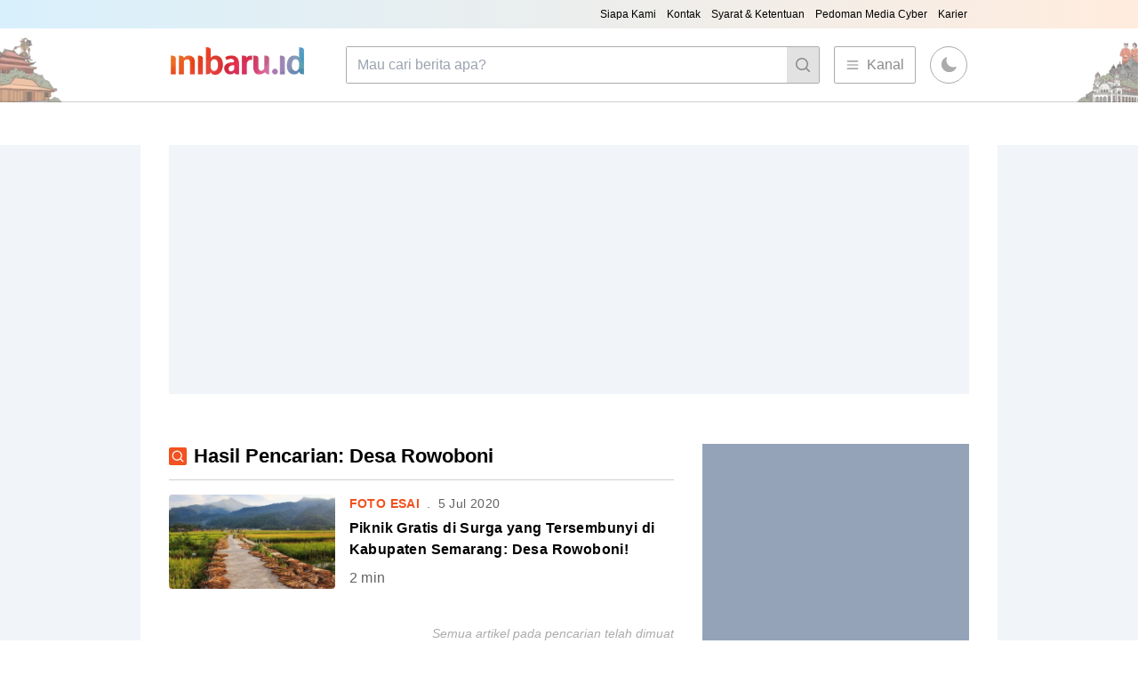

--- FILE ---
content_type: text/html; charset=utf-8
request_url: https://inibaru.id/tag/D/Desa%20Rowoboni
body_size: 21768
content:
<!DOCTYPE html><html><head><meta charSet="utf-8"/><title itemProp="name">Support Local Become Popular - Inibaru Indonesia</title><meta http-equiv="Content-Type" content="text/html; charset=UTF-8"/><meta name="viewport" content="width=device-width, initial-scale=1"/><link rel="icon" href="/favicon.png"/><meta name="HandheldFriendly" content="True"/><meta name="theme-color" content="#e65c00"/><meta property="fb:app_id" content="1995105370719218"/><meta property="fb:admins" content="100000710174160"/><meta property="fb:admins" content="100000927392183"/><meta property="fb:admins" content="100002102318376"/><meta property="fb:pages" content="282667345470300"/><meta name="description" content="Ini Baru Indonesia menyajikan artikel menarik dan viral tentang indonesia, inspirasi, anak muda dan ilmu pengetahuan dan budaya di sini"/><meta name="keywords" content="ini baru indonesia,inibaru,artikel,menarik,viral,indonesia,anak muda,inspirasi,ilmu pengetahuan"/><meta name="news_keywords" content="ini baru indonesia,inibaru,artikel,menarik,viral,indonesia,anak muda,inspirasi,ilmu pengetahuan"/><meta name="author" content="INI BARU Indonesia"/><meta name="language" content="id"/><meta name="geo.country" content="id"/><meta name="geo.region" content="ID-JT"/><meta name="geo.placename" content="Semarang"/><meta name="geo.position" content="-7.022142;110.388213"/><meta name="twitter:card" content="summary_large_image"/><meta name="twitter:site" content="@officialInibaru"/><meta name="twitter:creator" content="@officialInibaru"/><meta property="og:url" content="https://inibaru.id/tag/D/Desa%20Rowoboni"/><meta property="og:type" content="article"/><meta property="og:title" content="Support Local Become Popular - Inibaru.id"/><meta property="og:site_name" content="INI BARU Indonesia"/><meta property="og:description" content="Cari artikel menarik dan viral tentang indonesia, inspirasi, anak muda dan ilmu pengetahuan di sini"/><meta property="og:image" content="https://inibaru.id/images/logo-footer.png"/><meta property="og:image:secure_url" content="https://inibaru.id/images/logo-footer.png"/><meta property="og:image:width" content="470"/><meta property="og:image:height" content="312"/><meta name="google-site-verification" content="E5ot26pK-g38cPD6JwWuhzZbneAPK-MiRH8i8W3qsc0"/><meta name="msvalidate.01" content="B4359898D6B31C0DF872EDB93641E3AB"/><meta name="googlebot-news" content="index,follow"/><meta name="googlebot" content="index,follow"/><meta name="robots" content="index,follow"/><link rel="alternate" type="application/rss+xml" title="Inibaru Indonesia » Feed" href="https://inibaru.id/rss.xml"/><script type="application/ld+json">
      {
        "@context": "https://schema.org",
        "@type": "WebPage",
        "mainEntity": {
          "@type": "Article",
          "headline": "Support Local Become Popular - Inibaru Indonesia",
          "author": {
            "@type": "Person",
            "name": "Inibaru Indonesia"
          },
          "publisher": {
            "@type": "Organization",
            "name": "Inibaru Indonesia",
            "logo": {
              "@type": "ImageObject",
              "url": "https://inibaru.id/ib_icon.png",
              "contentUrl": "https://inibaru.id/ib_icon.png"
            }
          },
          "image": "undefined",
          "datePublished": "2025-12-08T18:02:31.968Z",
          "dateModified": "2025-12-08T18:02:31.968Z",
          "description": "Ini Baru Indonesia menyajikan artikel menarik dan viral tentang indonesia, inspirasi, anak muda dan ilmu pengetahuan dan budaya di sini"
        }
      }
    </script><meta name="next-head-count" content="40"/><link rel="preload" href="/_next/static/css/6fd26634deaa2aeb.css" as="style"/><link rel="stylesheet" href="/_next/static/css/6fd26634deaa2aeb.css" data-n-g=""/><noscript data-n-css=""></noscript><script defer="" nomodule="" src="/_next/static/chunks/polyfills-c67a75d1b6f99dc8.js"></script><script src="/_next/static/chunks/webpack-c56adf5a2ebe8198.js" defer=""></script><script src="/_next/static/chunks/framework-7751730b10fa0f74.js" defer=""></script><script src="/_next/static/chunks/main-e7a7892cb0edc024.js" defer=""></script><script src="/_next/static/chunks/pages/_app-8e7f63b7f07ea83d.js" defer=""></script><script src="/_next/static/chunks/344-d6034df429e68080.js" defer=""></script><script src="/_next/static/chunks/pages/tag/%5Binitial%5D/%5Bquery%5D-3155aaaa6b37dad2.js" defer=""></script><script src="/_next/static/j77Do3MRBsvyOwgA8iBFC/_buildManifest.js" defer=""></script><script src="/_next/static/j77Do3MRBsvyOwgA8iBFC/_ssgManifest.js" defer=""></script></head><body><div id="__next"><script>!function(){try{var d=document.documentElement,c=d.classList;c.remove('light','dark');var e=localStorage.getItem('theme');if('system'===e||(!e&&true)){var t='(prefers-color-scheme: dark)',m=window.matchMedia(t);if(m.media!==t||m.matches){d.style.colorScheme = 'dark';c.add('dark')}else{d.style.colorScheme = 'light';c.add('light')}}else if(e){c.add(e|| '')}if(e==='light'||e==='dark')d.style.colorScheme=e}catch(e){}}()</script><main class="mx-auto bg-[#f0f0f0] md:bg-white dark:bg-ib-dark-900"><div class="w-full py-20 md:py-8 md:flex md:px-12 lg:py-12 lg:px-0"><div class="hidden lg:block bg-slate-100 dark:bg-ib-dark-800 w-[160px] h-[600px] sticky top-32 overflow-hidden"></div><div class="w-full space-y-3 lg:w-[76.33%] lg:space-y-14 lg:px-8 md:space-y-5"><div class="bg-slate-300 overflow-hidden lg:overflow-visible w-[320px] h-[100px] !mb-8 dark:bg-ib-dark-800 lg:bg-slate-100 lg:w-full lg:h-64 max-h-72 mx-auto lg:mb-auto"><!--$--><ins class="adsbygoogle" style="display:block" data-ad-client="ca-pub-7839315464553854" data-ad-slot="1942148380" data-ad-format="auto" data-full-width-responsive="true"></ins><!--/$--></div><div class="lg:flex lg:space-x-8"><div class="w-full"><div class="px-4 pt-4 md:p-0 lg:w-full lg:p-0 bg-white dark:bg-ib-dark-800 dark:md:bg-inherit"><div class="w-full flex pb-3 mb-4 border-b border-b-ib-gray-400 dark:border-b-ib-gray-900"><div class="w-auto p-0.5 h-fit my-auto bg-ib-orange rounded-sm text-white mr-2"><svg xmlns="http://www.w3.org/2000/svg" viewBox="0 0 20 20" fill="currentColor" aria-hidden="true" class="h-4 w-4"><path fill-rule="evenodd" d="M9 3.5a5.5 5.5 0 100 11 5.5 5.5 0 000-11zM2 9a7 7 0 1112.452 4.391l3.328 3.329a.75.75 0 11-1.06 1.06l-3.329-3.328A7 7 0 012 9z" clip-rule="evenodd"></path></svg></div><p class="text-xl font-semibold lg:text-[21.72px]">Hasil Pencarian: Desa Rowoboni</p></div><a href="/foto-esai/piknik-gratis-di-surga-yang-tersembunyi-di-kabupaten-semarang-desa-rowoboni"><div class="w-full flex space-x-3 pb-6 tracking-wide md:space-x-4 lg:space-x-2 hover:opacity-75 duration-150"><div class="w-5/12 my-auto lg:w-4/12 hover:opacity-75 duration-150"><span style="box-sizing:border-box;display:block;overflow:hidden;width:initial;height:initial;background:none;opacity:1;border:0;margin:0;padding:0;position:relative"><span style="box-sizing:border-box;display:block;width:initial;height:initial;background:none;opacity:1;border:0;margin:0;padding:0;padding-top:56.25%"></span><img alt="" src="[data-uri]" decoding="async" data-nimg="responsive" class="rounded" style="position:absolute;top:0;left:0;bottom:0;right:0;box-sizing:border-box;padding:0;border:none;margin:auto;display:block;width:0;height:0;min-width:100%;max-width:100%;min-height:100%;max-height:100%;object-fit:cover"/><noscript><img alt="" sizes="100vw" srcSet="/_next/image?url=https%3A%2F%2Fredaksi.inibaru.id%2Fmedia%2F7133%2Flarge%2Fnormal%2Fa3d2d247-58e0-4ac2-abc1-e46bec6159f8__large.jpg&amp;w=640&amp;q=75 640w, /_next/image?url=https%3A%2F%2Fredaksi.inibaru.id%2Fmedia%2F7133%2Flarge%2Fnormal%2Fa3d2d247-58e0-4ac2-abc1-e46bec6159f8__large.jpg&amp;w=750&amp;q=75 750w, /_next/image?url=https%3A%2F%2Fredaksi.inibaru.id%2Fmedia%2F7133%2Flarge%2Fnormal%2Fa3d2d247-58e0-4ac2-abc1-e46bec6159f8__large.jpg&amp;w=828&amp;q=75 828w, /_next/image?url=https%3A%2F%2Fredaksi.inibaru.id%2Fmedia%2F7133%2Flarge%2Fnormal%2Fa3d2d247-58e0-4ac2-abc1-e46bec6159f8__large.jpg&amp;w=1080&amp;q=75 1080w, /_next/image?url=https%3A%2F%2Fredaksi.inibaru.id%2Fmedia%2F7133%2Flarge%2Fnormal%2Fa3d2d247-58e0-4ac2-abc1-e46bec6159f8__large.jpg&amp;w=1200&amp;q=75 1200w, /_next/image?url=https%3A%2F%2Fredaksi.inibaru.id%2Fmedia%2F7133%2Flarge%2Fnormal%2Fa3d2d247-58e0-4ac2-abc1-e46bec6159f8__large.jpg&amp;w=1920&amp;q=75 1920w, /_next/image?url=https%3A%2F%2Fredaksi.inibaru.id%2Fmedia%2F7133%2Flarge%2Fnormal%2Fa3d2d247-58e0-4ac2-abc1-e46bec6159f8__large.jpg&amp;w=2048&amp;q=75 2048w, /_next/image?url=https%3A%2F%2Fredaksi.inibaru.id%2Fmedia%2F7133%2Flarge%2Fnormal%2Fa3d2d247-58e0-4ac2-abc1-e46bec6159f8__large.jpg&amp;w=3840&amp;q=75 3840w" src="/_next/image?url=https%3A%2F%2Fredaksi.inibaru.id%2Fmedia%2F7133%2Flarge%2Fnormal%2Fa3d2d247-58e0-4ac2-abc1-e46bec6159f8__large.jpg&amp;w=3840&amp;q=75" decoding="async" data-nimg="responsive" style="position:absolute;top:0;left:0;bottom:0;right:0;box-sizing:border-box;padding:0;border:none;margin:auto;display:block;width:0;height:0;min-width:100%;max-width:100%;min-height:100%;max-height:100%;object-fit:cover" class="rounded" loading="lazy"/></noscript></span></div><div class="w-7/12 lg:pl-2 space-y-1 lg:space-y-1.5 lg:w-8/12 my-auto"><div class="flex space-x-2 text-xs text-ib-gray-700 md:text-sm dark:text-ib-gray-600"><p class="text-ib-orange font-semibold uppercase text-ellipsis overflow-hidden max-w-[50%] whitespace-nowrap">Foto Esai</p><p>.</p><p>5 Jul 2020</p></div><p class="text-sm font-medium !mb-2 md:text-lg md:font-semibold lg:text-base lg:mb-2">Piknik Gratis di Surga yang Tersembunyi di Kabupaten Semarang: Desa Rowoboni!</p><p class="text-xs text-ib-gray-700 md:text-base dark:text-ib-gray-600"><span>2<!-- --> min</span></p></div></div></a></div><div class="bg-white dark:bg-ib-dark-800 !m-0 py-4 pr-4 lg:pr-0 italic text-ib-gray-500 dark:text-ib-gray-700 text-sm text-right dark:lg:bg-transparent">Semua artikel pada pencarian telah dimuat</div></div></div></div><div class="hidden lg:block bg-slate-100 dark:bg-ib-dark-800 w-[160px] h-[600px] sticky top-32 right-0 overflow-hidden"></div></div></main><div class="bg-ib-blue-100 text-xs text-center items-center py-9 px-4 tracking-wide lg:!mt-24 lg:text-sm lg:text-left lg:px-48 lg:flex dark:bg-ib-dark-800"><div class="lg:w-6/12"><span style="box-sizing:border-box;display:inline-block;overflow:hidden;width:initial;height:initial;background:none;opacity:1;border:0;margin:0;padding:0;position:relative;max-width:100%"><span style="box-sizing:border-box;display:block;width:initial;height:initial;background:none;opacity:1;border:0;margin:0;padding:0;max-width:100%"><img style="display:block;max-width:100%;width:initial;height:initial;background:none;opacity:1;border:0;margin:0;padding:0" alt="" aria-hidden="true" src="data:image/svg+xml,%3csvg%20xmlns=%27http://www.w3.org/2000/svg%27%20version=%271.1%27%20width=%27112%27%20height=%2732.84%27/%3e"/></span><img alt="Inibaru Indonesia Logo" src="[data-uri]" decoding="async" data-nimg="intrinsic" style="position:absolute;top:0;left:0;bottom:0;right:0;box-sizing:border-box;padding:0;border:none;margin:auto;display:block;width:0;height:0;min-width:100%;max-width:100%;min-height:100%;max-height:100%"/><noscript><img alt="Inibaru Indonesia Logo" srcSet="/_next/image?url=%2Fimages%2Flogo-black.png&amp;w=128&amp;q=75 1x, /_next/image?url=%2Fimages%2Flogo-black.png&amp;w=256&amp;q=75 2x" src="/_next/image?url=%2Fimages%2Flogo-black.png&amp;w=256&amp;q=75" decoding="async" data-nimg="intrinsic" style="position:absolute;top:0;left:0;bottom:0;right:0;box-sizing:border-box;padding:0;border:none;margin:auto;display:block;width:0;height:0;min-width:100%;max-width:100%;min-height:100%;max-height:100%" loading="lazy"/></noscript></span><p class="mt-4 mb-6">Inibaru Media adalah perusahaan digital yang fokus memopulerkan potensi kekayaan lokal dan pop culture di Indonesia, khususnya Jawa Tengah. Menyajikan warna-warni Indonesia baru untuk generasi millenial.</p><div class="space-y-2"><span class="font-semibold block">Sosial Media</span><div class="space-x-2"><button><span style="box-sizing:border-box;display:inline-block;overflow:hidden;width:initial;height:initial;background:none;opacity:1;border:0;margin:0;padding:0;position:relative;max-width:100%"><span style="box-sizing:border-box;display:block;width:initial;height:initial;background:none;opacity:1;border:0;margin:0;padding:0;max-width:100%"><img style="display:block;max-width:100%;width:initial;height:initial;background:none;opacity:1;border:0;margin:0;padding:0" alt="" aria-hidden="true" src="data:image/svg+xml,%3csvg%20xmlns=%27http://www.w3.org/2000/svg%27%20version=%271.1%27%20width=%2740%27%20height=%2740%27/%3e"/></span><img alt="facebook" src="[data-uri]" decoding="async" data-nimg="intrinsic" style="position:absolute;top:0;left:0;bottom:0;right:0;box-sizing:border-box;padding:0;border:none;margin:auto;display:block;width:0;height:0;min-width:100%;max-width:100%;min-height:100%;max-height:100%"/><noscript><img alt="facebook" srcSet="/_next/image?url=%2Fimages%2FFacebook.png&amp;w=48&amp;q=75 1x, /_next/image?url=%2Fimages%2FFacebook.png&amp;w=96&amp;q=75 2x" src="/_next/image?url=%2Fimages%2FFacebook.png&amp;w=96&amp;q=75" decoding="async" data-nimg="intrinsic" style="position:absolute;top:0;left:0;bottom:0;right:0;box-sizing:border-box;padding:0;border:none;margin:auto;display:block;width:0;height:0;min-width:100%;max-width:100%;min-height:100%;max-height:100%" loading="lazy"/></noscript></span></button><button><span style="box-sizing:border-box;display:inline-block;overflow:hidden;width:initial;height:initial;background:none;opacity:1;border:0;margin:0;padding:0;position:relative;max-width:100%"><span style="box-sizing:border-box;display:block;width:initial;height:initial;background:none;opacity:1;border:0;margin:0;padding:0;max-width:100%"><img style="display:block;max-width:100%;width:initial;height:initial;background:none;opacity:1;border:0;margin:0;padding:0" alt="" aria-hidden="true" src="data:image/svg+xml,%3csvg%20xmlns=%27http://www.w3.org/2000/svg%27%20version=%271.1%27%20width=%2740%27%20height=%2740%27/%3e"/></span><img alt="instagram" src="[data-uri]" decoding="async" data-nimg="intrinsic" style="position:absolute;top:0;left:0;bottom:0;right:0;box-sizing:border-box;padding:0;border:none;margin:auto;display:block;width:0;height:0;min-width:100%;max-width:100%;min-height:100%;max-height:100%"/><noscript><img alt="instagram" srcSet="/_next/image?url=%2Fimages%2FInstagram.png&amp;w=48&amp;q=75 1x, /_next/image?url=%2Fimages%2FInstagram.png&amp;w=96&amp;q=75 2x" src="/_next/image?url=%2Fimages%2FInstagram.png&amp;w=96&amp;q=75" decoding="async" data-nimg="intrinsic" style="position:absolute;top:0;left:0;bottom:0;right:0;box-sizing:border-box;padding:0;border:none;margin:auto;display:block;width:0;height:0;min-width:100%;max-width:100%;min-height:100%;max-height:100%" loading="lazy"/></noscript></span></button><button><span style="box-sizing:border-box;display:inline-block;overflow:hidden;width:initial;height:initial;background:none;opacity:1;border:0;margin:0;padding:0;position:relative;max-width:100%"><span style="box-sizing:border-box;display:block;width:initial;height:initial;background:none;opacity:1;border:0;margin:0;padding:0;max-width:100%"><img style="display:block;max-width:100%;width:initial;height:initial;background:none;opacity:1;border:0;margin:0;padding:0" alt="" aria-hidden="true" src="data:image/svg+xml,%3csvg%20xmlns=%27http://www.w3.org/2000/svg%27%20version=%271.1%27%20width=%2740%27%20height=%2740%27/%3e"/></span><img alt="twitter" src="[data-uri]" decoding="async" data-nimg="intrinsic" style="position:absolute;top:0;left:0;bottom:0;right:0;box-sizing:border-box;padding:0;border:none;margin:auto;display:block;width:0;height:0;min-width:100%;max-width:100%;min-height:100%;max-height:100%"/><noscript><img alt="twitter" srcSet="/_next/image?url=%2Fimages%2FTwitter.png&amp;w=48&amp;q=75 1x, /_next/image?url=%2Fimages%2FTwitter.png&amp;w=96&amp;q=75 2x" src="/_next/image?url=%2Fimages%2FTwitter.png&amp;w=96&amp;q=75" decoding="async" data-nimg="intrinsic" style="position:absolute;top:0;left:0;bottom:0;right:0;box-sizing:border-box;padding:0;border:none;margin:auto;display:block;width:0;height:0;min-width:100%;max-width:100%;min-height:100%;max-height:100%" loading="lazy"/></noscript></span></button><button><span style="box-sizing:border-box;display:inline-block;overflow:hidden;width:initial;height:initial;background:none;opacity:1;border:0;margin:0;padding:0;position:relative;max-width:100%"><span style="box-sizing:border-box;display:block;width:initial;height:initial;background:none;opacity:1;border:0;margin:0;padding:0;max-width:100%"><img style="display:block;max-width:100%;width:initial;height:initial;background:none;opacity:1;border:0;margin:0;padding:0" alt="" aria-hidden="true" src="data:image/svg+xml,%3csvg%20xmlns=%27http://www.w3.org/2000/svg%27%20version=%271.1%27%20width=%2740%27%20height=%2740%27/%3e"/></span><img alt="youtube" src="[data-uri]" decoding="async" data-nimg="intrinsic" style="position:absolute;top:0;left:0;bottom:0;right:0;box-sizing:border-box;padding:0;border:none;margin:auto;display:block;width:0;height:0;min-width:100%;max-width:100%;min-height:100%;max-height:100%"/><noscript><img alt="youtube" srcSet="/_next/image?url=%2Fimages%2FYouTube.png&amp;w=48&amp;q=75 1x, /_next/image?url=%2Fimages%2FYouTube.png&amp;w=96&amp;q=75 2x" src="/_next/image?url=%2Fimages%2FYouTube.png&amp;w=96&amp;q=75" decoding="async" data-nimg="intrinsic" style="position:absolute;top:0;left:0;bottom:0;right:0;box-sizing:border-box;padding:0;border:none;margin:auto;display:block;width:0;height:0;min-width:100%;max-width:100%;min-height:100%;max-height:100%" loading="lazy"/></noscript></span></button></div></div></div><div class="lg:w-6/12 lg:space-y-6"><div class="space-y-2"><span class="font-semibold block mb-2">A Group Member of:</span><div class="inline-grid grid-cols-2 gap-2 lg:flex mx-auto"><span style="box-sizing:border-box;display:inline-block;overflow:hidden;width:initial;height:initial;background:none;opacity:1;border:0;margin:0;padding:0;position:relative;max-width:100%"><span style="box-sizing:border-box;display:block;width:initial;height:initial;background:none;opacity:1;border:0;margin:0;padding:0;max-width:100%"><img style="display:block;max-width:100%;width:initial;height:initial;background:none;opacity:1;border:0;margin:0;padding:0" alt="" aria-hidden="true" src="data:image/svg+xml,%3csvg%20xmlns=%27http://www.w3.org/2000/svg%27%20version=%271.1%27%20width=%27122%27%20height=%2750%27/%3e"/></span><img alt="medcom.id" src="[data-uri]" decoding="async" data-nimg="intrinsic" style="position:absolute;top:0;left:0;bottom:0;right:0;box-sizing:border-box;padding:0;border:none;margin:auto;display:block;width:0;height:0;min-width:100%;max-width:100%;min-height:100%;max-height:100%"/><noscript><img alt="medcom.id" srcSet="/_next/image?url=%2Fimages%2Fmedcom.png&amp;w=128&amp;q=75 1x, /_next/image?url=%2Fimages%2Fmedcom.png&amp;w=256&amp;q=75 2x" src="/_next/image?url=%2Fimages%2Fmedcom.png&amp;w=256&amp;q=75" decoding="async" data-nimg="intrinsic" style="position:absolute;top:0;left:0;bottom:0;right:0;box-sizing:border-box;padding:0;border:none;margin:auto;display:block;width:0;height:0;min-width:100%;max-width:100%;min-height:100%;max-height:100%" loading="lazy"/></noscript></span><span style="box-sizing:border-box;display:inline-block;overflow:hidden;width:initial;height:initial;background:none;opacity:1;border:0;margin:0;padding:0;position:relative;max-width:100%"><span style="box-sizing:border-box;display:block;width:initial;height:initial;background:none;opacity:1;border:0;margin:0;padding:0;max-width:100%"><img style="display:block;max-width:100%;width:initial;height:initial;background:none;opacity:1;border:0;margin:0;padding:0" alt="" aria-hidden="true" src="data:image/svg+xml,%3csvg%20xmlns=%27http://www.w3.org/2000/svg%27%20version=%271.1%27%20width=%27122%27%20height=%2750%27/%3e"/></span><img alt="metro tv news" src="[data-uri]" decoding="async" data-nimg="intrinsic" style="position:absolute;top:0;left:0;bottom:0;right:0;box-sizing:border-box;padding:0;border:none;margin:auto;display:block;width:0;height:0;min-width:100%;max-width:100%;min-height:100%;max-height:100%"/><noscript><img alt="metro tv news" srcSet="/_next/image?url=%2Fimages%2Fmetrotvnews.png&amp;w=128&amp;q=75 1x, /_next/image?url=%2Fimages%2Fmetrotvnews.png&amp;w=256&amp;q=75 2x" src="/_next/image?url=%2Fimages%2Fmetrotvnews.png&amp;w=256&amp;q=75" decoding="async" data-nimg="intrinsic" style="position:absolute;top:0;left:0;bottom:0;right:0;box-sizing:border-box;padding:0;border:none;margin:auto;display:block;width:0;height:0;min-width:100%;max-width:100%;min-height:100%;max-height:100%" loading="lazy"/></noscript></span><span style="box-sizing:border-box;display:inline-block;overflow:hidden;width:initial;height:initial;background:none;opacity:1;border:0;margin:0;padding:0;position:relative;max-width:100%"><span style="box-sizing:border-box;display:block;width:initial;height:initial;background:none;opacity:1;border:0;margin:0;padding:0;max-width:100%"><img style="display:block;max-width:100%;width:initial;height:initial;background:none;opacity:1;border:0;margin:0;padding:0" alt="" aria-hidden="true" src="data:image/svg+xml,%3csvg%20xmlns=%27http://www.w3.org/2000/svg%27%20version=%271.1%27%20width=%27122%27%20height=%2750%27/%3e"/></span><img alt="media indonesia" src="[data-uri]" decoding="async" data-nimg="intrinsic" style="position:absolute;top:0;left:0;bottom:0;right:0;box-sizing:border-box;padding:0;border:none;margin:auto;display:block;width:0;height:0;min-width:100%;max-width:100%;min-height:100%;max-height:100%"/><noscript><img alt="media indonesia" srcSet="/_next/image?url=%2Fimages%2Fmediaindonesia.png&amp;w=128&amp;q=75 1x, /_next/image?url=%2Fimages%2Fmediaindonesia.png&amp;w=256&amp;q=75 2x" src="/_next/image?url=%2Fimages%2Fmediaindonesia.png&amp;w=256&amp;q=75" decoding="async" data-nimg="intrinsic" style="position:absolute;top:0;left:0;bottom:0;right:0;box-sizing:border-box;padding:0;border:none;margin:auto;display:block;width:0;height:0;min-width:100%;max-width:100%;min-height:100%;max-height:100%" loading="lazy"/></noscript></span><span style="box-sizing:border-box;display:inline-block;overflow:hidden;width:initial;height:initial;background:none;opacity:1;border:0;margin:0;padding:0;position:relative;max-width:100%"><span style="box-sizing:border-box;display:block;width:initial;height:initial;background:none;opacity:1;border:0;margin:0;padding:0;max-width:100%"><img style="display:block;max-width:100%;width:initial;height:initial;background:none;opacity:1;border:0;margin:0;padding:0" alt="" aria-hidden="true" src="data:image/svg+xml,%3csvg%20xmlns=%27http://www.w3.org/2000/svg%27%20version=%271.1%27%20width=%27122%27%20height=%2750%27/%3e"/></span><img alt="lampost" src="[data-uri]" decoding="async" data-nimg="intrinsic" style="position:absolute;top:0;left:0;bottom:0;right:0;box-sizing:border-box;padding:0;border:none;margin:auto;display:block;width:0;height:0;min-width:100%;max-width:100%;min-height:100%;max-height:100%"/><noscript><img alt="lampost" srcSet="/_next/image?url=%2Fimages%2Flampost.png&amp;w=128&amp;q=75 1x, /_next/image?url=%2Fimages%2Flampost.png&amp;w=256&amp;q=75 2x" src="/_next/image?url=%2Fimages%2Flampost.png&amp;w=256&amp;q=75" decoding="async" data-nimg="intrinsic" style="position:absolute;top:0;left:0;bottom:0;right:0;box-sizing:border-box;padding:0;border:none;margin:auto;display:block;width:0;height:0;min-width:100%;max-width:100%;min-height:100%;max-height:100%" loading="lazy"/></noscript></span></div></div></div></div><div class="block lg:flex lg:text-xs text-center items-center lg:text-left lg:px-48 px-4 py-3 justify-between bg-[#FFECDC] dark:bg-ib-dark-900 dark:text-ib-gray-500 text-sm !mt-0"><ul class=""><li class="inline-flex mr-4"><a href="/company/siapa-kami">Siapa Kami</a></li><li class="inline-flex mr-4"><a href="/company/kontak-kami">Kontak</a></li><li class="inline-flex mr-4"><a href="/company/syarat-dan-ketentuan">Syarat &amp; Ketentuan</a></li><li class="inline-flex mr-4"><a href="/company/pedoman-media-cyber">Pedoman Media Cyber</a></li><li class="inline-flex mr-4"><a href="/company/karier">Karier</a></li></ul><p class="text-ib-dark-300 mt-4 mb-2 text-xs lg:text-ib-dark-100 lg:m-0 dark:text-ib-gray-500">Copyright © <!-- -->2025<!-- --> Inibaru Media - Media Group. All Right Reserved</p></div></div><script id="__NEXT_DATA__" type="application/json">{"props":{"pageProps":{"posts_populer":[{"id":23808,"slug":"bakmi-palbapang-pak-uun-bantul-hidden-gem-kuliner-yang-bikin-kangen-suasana-jogja","title":"Bakmi Palbapang Pak Uun Bantul, Hidden Gem Kuliner yang Bikin Kangen Suasana Jogja","created_at":"2025-12-02 09:01:01","updated_at":"2025-11-26 17:22:02","content":"{\"time\":1764152510981,\"blocks\":{\"7\":{\"type\":\"paragraph\",\"data\":{\"text\":\"\u003cb\u003eInibaru.id -\u003c/b\u003e Kalau kamu penyuka bakmi Jawa, nama Bakmi Palbapang Pak Uun rasanya wajib masuk daftar kunjungan. Warung kecil yang tersembunyi di tengah permukiman Bantul ini sudah jadi legenda sejak tahun 2000. Meski lokasinya nyempil di Karasan, Palbapang, banyak orang rela “blusukan” demi seporsi bakmi godok gurih yang konon bikin ketagihan.\"}},\"8\":{\"type\":\"paragraph\",\"data\":{\"text\":\"Warung Bakmi Pak Uun buka setiap hari mulai pukul 17.00 sampai 22.00 WIB. Tapi jangan tertipu jam tutupnya ya karena sering kali dalam tiga jam saja setelah buka, seluruh menu sudah ludes. Banyak \u003ci\u003efood hunter\u003c/i\u003e yang sudah mengingatkan: kalau mau dapat jatah, datanglah sebelum malam benar-benar larut.\"}},\"9\":{\"type\":\"link\",\"data\":{\"link\":\"https://inibaru.id/kulinary/sagon-wiyoro-bantul-jajanan-tradisional-yang-sudah-eksis-selama-70-tahun\",\"meta\":{\"url\":\"https://inibaru.id/kulinary/sagon-wiyoro-bantul-jajanan-tradisional-yang-sudah-eksis-selama-70-tahun\",\"type\":\"article\",\"title\":\"Sagon Wiyoro Bantul, Jajanan Tradisional yang Sudah Eksis Selama 70 Tahun\",\"site_name\":\"INI BARU Indonesia\",\"description\":\"Sagon Wiyoro sudah eksis sejak 1955. Karena rasanya yang unik, kerap dijadikan oleh-oleh bagi para wisatawan yang datang ke Yogyakarta.\",\"image\":\"https://redaksi.inibaru.id/media/40767/large/normal/71ad4a17-1b6e-43cb-94bf-a6326b3a2f21__large.jpg\",\"image:secure_url\":\"https://redaksi.inibaru.id/media/40767/large/normal/71ad4a17-1b6e-43cb-94bf-a6326b3a2f21__large.jpg\",\"image:width\":\"470\",\"image:height\":\"312\"}}},\"10\":{\"type\":\"link\",\"data\":{\"link\":\"https://inibaru.id/kulinary/melengkapi-kehangatan-malam-di-bantul-dengan-bakmi-jawa-pak-ribut\",\"meta\":{\"url\":\"https://inibaru.id/kulinary/melengkapi-kehangatan-malam-di-bantul-dengan-bakmi-jawa-pak-ribut\",\"type\":\"article\",\"title\":\"Melengkapi Kehangatan Malam di Bantul dengan Bakmi Jawa Pak Ribut!\",\"site_name\":\"INI BARU Indonesia\",\"description\":\"Saking istimewa dan larisnya Bakmi Jawa Pak Ribut, jangan heran kalau pesananmu baru datang setelah kamu memesannya lebih dari 1 jam yang lalu.\u0026nbsp;\",\"image\":\"https://redaksi.inibaru.id/media/37605/large/normal/c132120d-1af0-48ce-b0b1-4896448e3670__large.jpg\",\"image:secure_url\":\"https://redaksi.inibaru.id/media/37605/large/normal/c132120d-1af0-48ce-b0b1-4896448e3670__large.jpg\",\"image:width\":\"470\",\"image:height\":\"312\"}}},\"11\":{\"type\":\"header\",\"data\":{\"text\":\"Suasana Warung yang Sederhana dan Bikin Betah\",\"level\":2}},\"12\":{\"type\":\"paragraph\",\"data\":{\"text\":\"Begitu masuk ke area warung, suasananya langsung terasa Jogja banget: sederhana, hangat, dan jauh dari bising jalan raya. Tempatnya memang kecil, tapi justru itu yang menambah kesan rumahan. Pembeli duduk dengan sabar menunggu pesanan sambil menghirup aroma bumbu yang ditumis di atas tungku arang yang bikin kamu bernostalgia.\"}},\"13\":{\"type\":\"ads\"},\"14\":{\"type\":\"paragraph\",\"data\":{\"text\":\"Penilaian para pengunjung yang datang pun rata-rata positif. Banyak yang memuji keramahan Pak Uun dan pelayanannya yang gesit, meski harus memasak hingga empat wajan sekaligus ketika sedang ramai-ramainya.\"}},\"15\":{\"type\":\"header\",\"data\":{\"text\":\"Rahasia Kenikmatan: Masak di Atas Arang\",\"level\":2}},\"16\":{\"type\":\"image\",\"data\":{\"file\":{\"url\":\"/media/41931/large/normal/61ac49b0-5673-4761-b0da-09f30f0722c8__large.jpg\"},\"caption\":\"Saking banyaknya pesanan, terkadang empat wajan digunakan sekaligus untuk membuat makanan. (Riadyanta/Natalie Adez)\",\"withBorder\":false,\"stretched\":false,\"withBackground\":false}},\"17\":{\"type\":\"paragraph\",\"data\":{\"text\":\"Salah satu keunikan Bakmi Pak Uun ada pada proses memasaknya yang tetap mempertahankan cara tradisional. Wajan panas diletakkan di atas tungku arang, lalu minyak dituang untuk menumis bumbu yang harum. Setelah itu baru ditambahkan daging ayam, air, sayuran, dan mie. Untuk nasi goreng, tahapannya hampir sama. Bedanya, setelah bumbu matang, nasi langsung digoreng hingga warnanya merata.\"}},\"18\":{\"type\":\"paragraph\",\"data\":{\"text\":\"Teknik memasak ini menghasilkan aroma \u003ci\u003esmokey \u003c/i\u003eyang lembut, khas masakan Jawa tempo dulu. Kuah bakmi godok-nya cenderung \u003ci\u003ecreamy\u003c/i\u003e, gurih, dan penuh rasa. Banyak pelanggan menyebut bakmi di sini terasa semakin nikmat karena menggunakan telur bebek. Pantas saja rasanya begitu kaya dan bikin susah lupa.\"}},\"19\":{\"type\":\"paragraph\",\"data\":{\"text\":\"\\\"Kuahnya \u003ci\u003ecreamy\u003c/i\u003e, kematangan mi pas, porsinya juga bikin kenyang,\\\" ungkap salah seorang pembuat konten kuliner terkemuka di Instagram @dyodoran.\"}},\"20\":{\"type\":\"link\",\"data\":{\"link\":\"https://inibaru.id/kulinary/lezatnya-siomay-dan-batagor-pak-jk-di-bantul-yogyakarta\",\"meta\":{\"url\":\"https://inibaru.id/kulinary/lezatnya-siomay-dan-batagor-pak-jk-di-bantul-yogyakarta\",\"type\":\"article\",\"title\":\"Lezatnya Siomay dan Batagor Pak JK di Bantul, Yogyakarta\",\"site_name\":\"INI BARU Indonesia\",\"description\":\"Mungkin ada banyak penjual siomay dan batagor di seputaran kampus Universitas Muhammadiyah Yogyakarta (UMY). Tapi, jika pengin yang terbukti disukai banyak orang, datanglah ke Siomay dan Batagor Pak JK, Bantul, Yogyakarta!\",\"image\":\"https://redaksi.inibaru.id/media/36298/large/normal/434e4ddf-1476-405f-b5f3-3c0ead1d5971__large.jpg\",\"image:secure_url\":\"https://redaksi.inibaru.id/media/36298/large/normal/434e4ddf-1476-405f-b5f3-3c0ead1d5971__large.jpg\",\"image:width\":\"470\",\"image:height\":\"312\"}}},\"21\":{\"type\":\"link\",\"data\":{\"link\":\"https://inibaru.id/kulinary/lezatnya-mangut-lele-duri-lunak-yu-mur-bantul\",\"meta\":{\"url\":\"https://inibaru.id/kulinary/lezatnya-mangut-lele-duri-lunak-yu-mur-bantul\",\"type\":\"article\",\"title\":\"Lezatnya Mangut Lele Duri Lunak Yu Mur Bantul\",\"site_name\":\"INI BARU Indonesia\",\"description\":\"Di Warung Mangut Lele Yu Mur, kamu bisa mencicipi mangut lele duri lunak yang sulit ditemukan di tempat-tempat lain. Seperti apa ya kelezatan kuliner ini di sana?\",\"image\":\"https://redaksi.inibaru.id/media/34735/large/normal/93e1a0f2-8890-4d32-8427-f6b91e5f2101__large.jpeg\",\"image:secure_url\":\"https://redaksi.inibaru.id/media/34735/large/normal/93e1a0f2-8890-4d32-8427-f6b91e5f2101__large.jpeg\",\"image:width\":\"470\",\"image:height\":\"312\"}}},\"22\":{\"type\":\"header\",\"data\":{\"text\":\"Menu Favorit dan Harga yang Bersahabat\",\"level\":2}},\"23\":{\"type\":\"paragraph\",\"data\":{\"text\":\"Menu yang paling populer di sini tentu saja bakmi godok. Versi gorengnya juga tidak kalah sedap, cocok buat kamu yang kurang suka makanan berkuah. Ada juga nasi goreng dengan cita rasa klasik ala kampung. Harga per porsinya mulai sekitar Rp17.000 saja, murah untuk ukuran cita rasa yang bikin pelanggan balik lagi berkali-kali.\"}},\"24\":{\"type\":\"paragraph\",\"data\":{\"text\":\"Beberapa pengunjung punya rekomendasi personal. Ada yang selalu pesan bakmi godok telur bebek, ada pula yang menyarankan minuman jahe serai sebagai pendamping biar tubuh hangat di malam hari. Kalau mau lebih nendang, teh hangat atau kopi juga cocok menemani makanmu.\"}},\"25\":{\"type\":\"ads\"},\"26\":{\"type\":\"paragraph\",\"data\":{\"text\":\"Bakmi Palbapang Pak Uun bukan sekadar tempat kuliner karena menawarkan pengalaman dari suasana kampung yang tenang sampai aroma arang yang menguar dari dapur kecilnya. Jadi kalau kamu sedang di Bantul atau lagi kangen cita rasa bakmi Jawa yang otentik, warung ini wajib banget kamu sambangi. \"}},\"27\":{\"type\":\"paragraph\",\"data\":{\"text\":\"Ingat, datang lebih awal, ya, \u003ci\u003eGez\u003c/i\u003e, biar nggak kehabisan! \u003cb\u003e(Arie Widodo/E07)\u003c/b\u003e\"}}},\"version\":\"2.15.1\"}","summary":"Meski buka sejak pukul 17.00 sampai 22.00 WIB, terkadang Bakmi Palbapang Pak Uun sudah kehabisan makanan saking banyaknya pembeli yang datang.","type":"article","video_embed_code":null,"thumbnail":"/media/41928/large/normal/769fa904-0b21-4e6d-aebe-3e06e4ecc2e9__large.jpg","thumbnail_caption":"Salah satu menu makanan yang tersedia di Bakmi Palbapang Pak Uun Bantul. (Gunawan)","headline":1,"pilihan":0,"view_count":null,"user_id":155,"comments_count":null,"viral":0,"infografik":0,"last_visited":null,"last_sosmed_checked":null,"share_count":null,"url":null,"shared_twitter":0,"twitter_share_id":null,"status":0,"visitor":0,"ads":0,"ads_soft":0,"bakti_untuk_negeri":null,"categories":[{"id":3503,"name":"Kulinary","slug":"kulinary","type":"category","group":"Indonesia Kaya"}],"tags":[{"id":60186,"name":"Bakmi Palbapang Pak Uun","slug":"Bakmi Palbapang Pak Uun","type":"tag","group":null},{"id":13867,"name":"Bakmi Jawa","slug":"bakmi-jawa","type":"tag","group":null}]},{"id":23809,"slug":"bahaya-nggak-sih-terus-menancapkan-kepala-charger-di-soket-meski-sudah-nggak-dipakai","title":"Bahaya Nggak Sih Terus Menancapkan Kepala Charger di Soket Meski Sudah Nggak DIpakai?","created_at":"2025-12-02 11:01:02","updated_at":"2025-11-26 17:31:47","content":"{\"time\":1764153095914,\"blocks\":{\"7\":{\"type\":\"paragraph\",\"data\":{\"text\":\"\u003cb\u003eInibaru.id \u003c/b\u003e- Kita semua pasti pernah melakukan ini: selesai ngecas, ponsel dicabut, tapi kepala chargernya tetap anteng nempel di stopkontak. Kelihatannya sih nggak masalah. Toh nggak lagi dipakai, kan? Tapi ternyata kebiasaan kecil ini bisa menimbulkan risiko yang jarang kita sadari.\"}},\"8\":{\"type\":\"paragraph\",\"data\":{\"text\":\"Meski jarang terjadi, ada kemungkinan kepala charger yang dibiarkan terus menancap bisa bermasalah. Tapi, jangan keburu membayangkan munculnya ledakan dramatis seperti di film, ya. Masalahnya biasanya jauh lebih sederhana, tapi tetap berbahaya kalau dibiarkan.\"}},\"9\":{\"type\":\"link\",\"data\":{\"link\":\"https://inibaru.id/hits/biar-nggak-malu-begini-cara-mematikan-alarm-token-listrik-yang-berisik\",\"meta\":{\"url\":\"https://inibaru.id/hits/biar-nggak-malu-begini-cara-mematikan-alarm-token-listrik-yang-berisik\",\"type\":\"article\",\"title\":\"Biar Nggak Malu, Begini Cara Mematikan Alarm Token Listrik yang Berisik!\",\"site_name\":\"INI BARU Indonesia\",\"description\":\"Suara alarm token listrik yang berisik karena pulsa akan segera habis acap bikin tetangga terganggu. Nah, biar nggak malu, begini cara mematikannya!\",\"image\":\"https://redaksi.inibaru.id/media/31216/large/normal/aad2926f-d6f1-48ef-83d9-aad3debcf4eb__large.jpg\",\"image:secure_url\":\"https://redaksi.inibaru.id/media/31216/large/normal/aad2926f-d6f1-48ef-83d9-aad3debcf4eb__large.jpg\",\"image:width\":\"470\",\"image:height\":\"312\"}}},\"10\":{\"type\":\"link\",\"data\":{\"link\":\"https://inibaru.id/hits/suhu-ac-terbaik-demi-hemat-tagihan-listrik\",\"meta\":{\"url\":\"https://inibaru.id/hits/suhu-ac-terbaik-demi-hemat-tagihan-listrik\",\"type\":\"article\",\"title\":\"Suhu AC Terbaik Demi Hemat Tagihan Listrik\",\"site_name\":\"INI BARU Indonesia\",\"description\":\"Ternyata, dengan mengatur suhu AC di angka yang tepat, bisa bikin kamu lebih hemat tagihan listrik lo. Lantas, berapa ya suhu AC paling ideal?\",\"image\":\"https://redaksi.inibaru.id/media/33790/large/normal/e7829d7b-f315-44eb-b3f7-47a4311a7734__large.jpg\",\"image:secure_url\":\"https://redaksi.inibaru.id/media/33790/large/normal/e7829d7b-f315-44eb-b3f7-47a4311a7734__large.jpg\",\"image:width\":\"470\",\"image:height\":\"312\"}}},\"11\":{\"type\":\"header\",\"data\":{\"text\":\"Kok Bisa Berbahaya?\",\"level\":2}},\"12\":{\"type\":\"paragraph\",\"data\":{\"text\":\"Salah satu penyebab utama risiko ini datang dari kualitas charger itu sendiri. Banyak charger murah atau palsu yang beredar, dan sayangnya, masih sering kita temui di rumah-rumah.\"}},\"13\":{\"type\":\"ads\"},\"14\":{\"type\":\"paragraph\",\"data\":{\"text\":\"Charger semacam ini biasanya tidak punya sistem perlindungan arus, panas, atau pemutus otomatis. Jadi saat tetap terhubung ke listrik, ia akan terus bekerja dan menghasilkan panas. Kalau komponennya kurang bagus, panas yang menumpuk bisa memicu kerusakan, bahkan kebakaran.\"}},\"15\":{\"type\":\"paragraph\",\"data\":{\"text\":\"Selain kualitas, faktor lingkungan juga berpengaruh. Charger yang dibiarkan menancap dan berada di area tertutup, misalnya dekat tumpukan barang atau di belakang furnitur, lebih mudah terperangkap panas. Apalagi kalau ruangan cenderung panas atau lembap, risiko kerusakan pada charger pun semakin tinggi.\"}},\"16\":{\"type\":\"header\",\"data\":{\"text\":\"Ancaman Lain, Adanya Lonjakan Listrik\",\"level\":2}},\"17\":{\"type\":\"image\",\"data\":{\"file\":{\"url\":\"/media/41937/large/normal/81b318fa-b5c4-4558-ad61-3b83b7484ce8__large.jpg\"},\"caption\":\"Charger bisa cepat rusak kalau sering ditempel di dalam stop kontak dalam waktu yang lama. (Pexels/sash2s)\",\"withBorder\":false,\"stretched\":false,\"withBackground\":false}},\"18\":{\"type\":\"paragraph\",\"data\":{\"text\":\"Walau jarang terjadi, fluktuasi listrik dan sambaran petir bisa mempengaruhi perangkat yang sedang terhubung ke soket. Charger yang tidak punya pelindung arus bisa rusak seketika saat ada lonjakan tegangan. Dalam kasus ekstrem, korsleting bisa terjadi dan menimbulkan percikan api. Memang bukan sesuatu yang terjadi setiap hari, tapi cukup banyak orang yang baru sadar setelah perangkat mereka gosong duluan.\"}},\"19\":{\"type\":\"header\",\"data\":{\"text\":\"Peluang Muncul Ledakan Kecil, Tapi Tetap Ada\",\"level\":2}},\"20\":{\"type\":\"link\",\"data\":{\"link\":\"https://inibaru.id/hits/beli-mobil-listrik-bekas-aman-nggak-sih\",\"meta\":{\"url\":\"https://inibaru.id/hits/beli-mobil-listrik-bekas-aman-nggak-sih\",\"type\":\"article\",\"title\":\"Beli Mobil Listrik Bekas, Aman Nggak Sih?\",\"site_name\":\"INI BARU Indonesia\",\"description\":\"Sejumlah pihak nggak menyarankan kita untuk terburu-buru membeli mobil listrik bekas. Tapi, sebenarnya, apakah nggak apa-apa jika kita membelinya? Yuk simak ulasannya berikut ini.\",\"image\":\"https://redaksi.inibaru.id/media/40741/large/normal/7cc2cb47-2504-45a1-8e9f-9622c729a994__large.jpg\",\"image:secure_url\":\"https://redaksi.inibaru.id/media/40741/large/normal/7cc2cb47-2504-45a1-8e9f-9622c729a994__large.jpg\",\"image:width\":\"470\",\"image:height\":\"312\"}}},\"21\":{\"type\":\"link\",\"data\":{\"link\":\"https://inibaru.id/hits/sebaiknya-berapa-daya-listrik-rumah-kalau-pengin-punya-mobil-listrik\",\"meta\":{\"url\":\"https://inibaru.id/hits/sebaiknya-berapa-daya-listrik-rumah-kalau-pengin-punya-mobil-listrik\",\"type\":\"article\",\"title\":\"Sebaiknya Berapa Daya Listrik Rumah kalau Pengin Punya Mobil Listrik?\",\"site_name\":\"INI BARU Indonesia\",\"description\":\"Butuh daya yang besar untuk mengisi ulang mobil listrik. Kira-kira, butuh seberapa besar ya daya listrik di rumah agar saat melakukan charging nggak sampai jeglek?\",\"image\":\"https://redaksi.inibaru.id/media/36343/large/normal/cba89264-0782-47f4-8e2e-e96850387625__large.jpg\",\"image:secure_url\":\"https://redaksi.inibaru.id/media/36343/large/normal/cba89264-0782-47f4-8e2e-e96850387625__large.jpg\",\"image:width\":\"470\",\"image:height\":\"312\"}}},\"22\":{\"type\":\"paragraph\",\"data\":{\"text\":\"Tenang, bukan berarti setiap charger yang kamu biarkan menancap bakal “meledak”. Kalau kamu memakai charger asli dari jenama terpercaya, risiko masalah ini jauh lebih kecil. Produk resmi biasanya sudah melewati uji keselamatan dan punya fitur pencegahan panas berlebih. Tapi tetap saja, risiko kecil bukan berarti nol, apalagi kalau chargermu sudah menua, sering jatuh, atau pernah terasa panas berlebihan.\"}},\"23\":{\"type\":\"paragraph\",\"data\":{\"text\":\"Untuk charger palsu, ceritanya beda. Risiko korsleting atau kebakaran naik berkali-kali lipat karena komponennya nggak dirancang tahan lama. Jadi lebih baik hindari, ya.\"}},\"24\":{\"type\":\"header\",\"data\":{\"text\":\"Tips Supaya Aman Memakai Charger\",\"level\":2}},\"25\":{\"type\":\"paragraph\",\"data\":{\"text\":\"Biar nggak waswas, kamu bisa melakukan beberapa langkah sederhana:\"}},\"26\":{\"type\":\"ads\"},\"27\":{\"type\":\"list\",\"data\":{\"style\":\"unordered\",\"items\":[\"Cabut charger setiap kali selesai digunakan, terutama sebelum tidur atau sebelum keluar rumah.\"]}},\"28\":{\"type\":\"list\",\"data\":{\"style\":\"unordered\",\"items\":[\"Gunakan charger asli atau yang punya sertifikasi keamanan.\"]}},\"29\":{\"type\":\"list\",\"data\":{\"style\":\"unordered\",\"items\":[\"Hindari meletakkan charger di tempat yang panas atau terhalang sirkulasi udaranya.\"]}},\"30\":{\"type\":\"list\",\"data\":{\"style\":\"unordered\",\"items\":[\"Segera ganti charger yang sudah longgar, rusak, atau sering terasa panas.\"]}},\"31\":{\"type\":\"paragraph\",\"data\":{\"text\":\"Jadi, meski kelihatannya sepele, kebiasaan membiarkan charger tetap menancap tetap punya risiko. Baiknya segera lepas dari stopkontak deh kalau memang sudah nggak dipakai. Setuju, \u003ci\u003eGez\u003c/i\u003e? \u003cb\u003e(Arie Widodo/E07)\u003c/b\u003e\"}}},\"version\":\"2.15.1\"}","summary":"Banyak dari kita yang membiarkan kepala charger terus menancap di stop kontak meski sudah nggak lagi dipakai. Apakah hal ini berbahaya jika dibiarkan?","type":"article","video_embed_code":null,"thumbnail":"/media/41936/large/normal/b3cfad67-390e-446e-8a7a-931fc772242e__large.jpeg","thumbnail_caption":"Kebiasaan menancapkan charger di stop kontak terus menerus. (RRI Padang/ Wahyudi Maswar)","headline":1,"pilihan":0,"view_count":null,"user_id":155,"comments_count":null,"viral":0,"infografik":0,"last_visited":null,"last_sosmed_checked":null,"share_count":null,"url":null,"shared_twitter":0,"twitter_share_id":null,"status":0,"visitor":0,"ads":0,"ads_soft":0,"bakti_untuk_negeri":null,"categories":[{"id":38,"name":"Hits","slug":"hits","type":"category","group":"Indonesia Baru"}],"tags":[{"id":60194,"name":"kepala charger","slug":"kepala charger","type":"tag","group":null},{"id":60195,"name":"ngecas ponsel","slug":"ngecas ponsel","type":"tag","group":null},{"id":60196,"name":"kerusakan pada charger","slug":"kerusakan pada charger","type":"tag","group":null}]},{"id":23810,"slug":"lebih-mudah-bikin-paspor-imigrasi-semarang-resmikan-campus-immigration-di-undip","title":"Lebih Mudah Bikin Paspor; Imigrasi Semarang Resmikan 'Campus Immigration' di Undip","created_at":"2025-12-02 13:01:01","updated_at":"2025-12-02 12:08:53","content":"{\"time\":1764652099122,\"blocks\":{\"7\":{\"type\":\"paragraph\",\"data\":{\"text\":\"\u003cb\u003eInibaru.id \u003c/b\u003e- Kantor Imigrasi Kelas I Khusus TPI Semarang meresmikan Campus Immigration Point di Universitas Diponegoro (Undip) pada Senin (1/12/2025) kemarin. Layanan ini menjadi yang pertama di Indonesia, yang memungkinkan pengurusan dokumen keimigrasian langsung di lingkungan kampus.\\n\"}},\"8\":{\"type\":\"paragraph\",\"data\":{\"text\":\"Dengan hadirnya fasilitas tersebut, mahasiswa, dosen, tenaga kependidikan, di lingkungan Undip bisa mengurus paspor hingga izin tinggal tanpa harus datang ke kantor imigrasi. Hal tersebut juga berlaku untuk masyarakat umum yang bukan merupakan bagian dari Undip.\"}},\"9\":{\"type\":\"link\",\"data\":{\"link\":\"https://inibaru.id/adventurial/menjelajahi-kisah-sang-pejuang-kesetaraan-dari-5-ruang-utama-di-museum-ra-kartini\",\"meta\":{\"url\":\"https://inibaru.id/adventurial/menjelajahi-kisah-sang-pejuang-kesetaraan-dari-5-ruang-utama-di-museum-ra-kartini\",\"type\":\"article\",\"title\":\"Menjelajahi Kisah sang Pejuang Kesetaraan dari 5 Ruang Utama di Museum RA Kartini\",\"site_name\":\"INI BARU Indonesia\",\"description\":\"Pendopo yang dulu adalah 'rumah pingit' Kartini kini beralih fungsi menjadi museum yang menceritakan tentang dirinya; terbagi dalam lima ruangan, membuatnya mudah dipahami pengunjung, termasuk mereka yang awam terhadap sosok pejuang kesetaraan di Indonesia ini.\",\"image\":\"https://redaksi.inibaru.id/media/41910/large/normal/b8895b5d-d1e0-49cf-83db-e95d37369e04__large.jpg\",\"image:secure_url\":\"https://redaksi.inibaru.id/media/41910/large/normal/b8895b5d-d1e0-49cf-83db-e95d37369e04__large.jpg\",\"image:width\":\"470\",\"image:height\":\"312\"}}},\"10\":{\"type\":\"paragraph\",\"data\":{\"text\":\"Peresmian dilakukan oleh Menteri Imigrasi dan Pemasyarakatan Drs Agus Andrianto SH MH bersama jajaran pejabat kementerian, pimpinan Undip, dan perwakilan pemerintah daerah.\\n\"}},\"11\":{\"type\":\"paragraph\",\"data\":{\"text\":\"Dalam sambutannya, Menteri Agus menegaskan komitmen pemerintah untuk memperluas akses layanan keimigrasian. Dia mengatakan, keberadaan titik layanan di kampus menjadikan pelayanan semakin cepat, responsif, dan dekat dengan masyarakat.\"}},\"12\":{\"type\":\"ads\"},\"13\":{\"type\":\"paragraph\",\"data\":{\"text\":\"\\\"Saya berharap layanan ini bisa menjadi model bagi daerah lain,\\\" sebutnya.\"}},\"14\":{\"type\":\"paragraph\",\"data\":{\"text\":\"Layanan yang dibuka meliputi penerbitan dan penggantian paspor WNI, BAP paspor hilang atau rusak, pelayanan izin tinggal WNA, serta konsultasi dan informasi keimigrasian.\\n\"}},\"15\":{\"type\":\"paragraph\",\"data\":{\"text\":\"Usai peresmian yang dilakukan dengan memukul gong, Menteri Agus meninjau ruang pelayanan yang telah dilengkapi ruang tunggu kondusif, sistem antrean terintegrasi, serta petugas yang telah dipersiapkan secara khusus.\"}},\"16\":{\"type\":\"link\",\"data\":{\"link\":\"https://inibaru.id/adventurial/gong-senen-di-museum-kartini-jepara-keindahan-yang-memanggil-ingatan\",\"meta\":{\"url\":\"https://inibaru.id/adventurial/gong-senen-di-museum-kartini-jepara-keindahan-yang-memanggil-ingatan\",\"type\":\"article\",\"title\":\"Gong Senen di Museum Kartini Jepara, Keindahan yang Memanggil Ingatan\",\"site_name\":\"INI BARU Indonesia\",\"description\":\"Melangkah masuk ke Pendopo Kabupaten Jepara yang kini menjadi Museum R.A. Kartini, ada Gong Senen, artefak berukir yang menjadi daya tarik para pengunjung.\",\"image\":\"https://redaksi.inibaru.id/media/41902/large/normal/7da1d8eb-6dfc-444d-8538-71a2bea6645a__large.jpg\",\"image:secure_url\":\"https://redaksi.inibaru.id/media/41902/large/normal/7da1d8eb-6dfc-444d-8538-71a2bea6645a__large.jpg\",\"image:width\":\"470\",\"image:height\":\"312\"}}},\"17\":{\"type\":\"paragraph\",\"data\":{\"text\":\"Kepala Kantor Wilayah Direktorat Imigrasi Jateng Haryono Agus Setiawan menyampaikan, layanan ini merupakan langkah strategis untuk mendekatkan pelayanan keimigrasian kepada masyarakat.\\n\"}},\"18\":{\"type\":\"paragraph\",\"data\":{\"text\":\"\\\"Kehadiran layanan ini juga mempermudah mahasiswa asing Undip untuk mengurus izin tinggal, jadi akan mendukung kenyamanan mereka menjalani aktivitas akademik,\\\" jelasnya.\"}},\"19\":{\"type\":\"paragraph\",\"data\":{\"text\":\"Setali tiga uang, Rektor Undip Prof Dr Suharmono SE MSi juga menyambut baik kerja sama tersebut dan menyatakan bahwa Undip siap menyediakan segala fasilitas yang diperlukan agar pelayanan imigrasi dapat berjalan optimal dan mudah diakses.\"}},\"20\":{\"type\":\"ads\"},\"21\":{\"type\":\"paragraph\",\"data\":{\"text\":\"Campus Immigration Point di Undip diharapkan menjadi percontohan nasional dan mendorong kampus lain menghadirkan layanan publik serupa, terutama di lingkungan perguruan tinggi dengan aktivitas internasional yang tinggi.\"}},\"22\":{\"type\":\"paragraph\",\"data\":{\"text\":\"Keberadaan layanan ini di kampus menegaskan bahwa Undip memiliki \\\"aktivitas internasional\\\" yang cukup baik. Kampus lain gimana, nih? (\u003cb\u003eMurjangkung/E10\u003c/b\u003e)\u0026nbsp;\"}}},\"version\":\"2.15.1\"}","summary":"Layanan Campus Immigration Undip ini menjadi yang pertama di Indonesia dan memungkinkan pengurusan dokumen keimigrasian langsung di lingkungan kampus, sekaligus menegaskan 'aktivitas internasional' yang cukup baik di salah satu kampus terbaik di Kota Semarang ini.","type":"article","video_embed_code":null,"thumbnail":"/media/41978/large/normal/09b7d364-835a-483c-ad9a-2f249d5fcbf6__large.jpg","thumbnail_caption":"Pembukaan Campus Immigration Point di Undip oleh Imigrasi Semarang bersama Menteri Imigrasi dan Permasyarakatan Agus  Andrianto serta Sekda Jateng Sumarno. (Imigrasi)","headline":1,"pilihan":0,"view_count":null,"user_id":162,"comments_count":null,"viral":0,"infografik":0,"last_visited":null,"last_sosmed_checked":null,"share_count":null,"url":null,"shared_twitter":0,"twitter_share_id":null,"status":0,"visitor":0,"ads":0,"ads_soft":0,"bakti_untuk_negeri":null,"categories":[{"id":38,"name":"Hits","slug":"hits","type":"category","group":"Indonesia Baru"}],"tags":[{"id":60288,"name":"Campus Immigration","slug":"Campus Immigration","type":"tag","group":null},{"id":60289,"name":"Campus Immigratioan Undip","slug":"Campus Immigratioan Undip","type":"tag","group":null},{"id":1751,"name":"Universitas Diponegoro","slug":"universitas-diponegoro","type":"tag","group":null},{"id":12695,"name":"Undip Semarang","slug":"undip-semarang","type":"tag","group":null},{"id":6034,"name":"Kota Semarang","slug":"kota-semarang","type":"tag","group":null}]},{"id":23811,"slug":"sumbang-penyandang-kanker-dan-beri-asa-warga-lapas-dengan-tas-rajut-bekelas","title":"Sumbang Penyandang Kanker dan Beri Asa Warga Lapas dengan Tas Rajut Bekelas","created_at":"2025-12-02 15:01:01","updated_at":"2025-12-03 10:20:17","content":"{\"time\":1764732015389,\"blocks\":{\"7\":{\"type\":\"image\",\"data\":{\"file\":{\"url\":\"/media/41980/large/normal/eee7e4bc-fb66-438a-a322-ab42c89b4f9b__large.jpg\"},\"caption\":\"Pemilik Ekkyta Collection, Indah Prihatiningsih saat sedang merajut tali tas saat sedang mengikut kegiatan UMKM di halaman Balai Kota Semarang. (Inibaru.id/ Sundara)\",\"withBorder\":false,\"stretched\":false,\"withBackground\":false}},\"8\":{\"type\":\"paragraph\",\"data\":{\"text\":\"\u003cb\u003eInibaru.id \u003c/b\u003e- Di bawah tenda pameran UMKM di halaman Balai Kota Semarang, Indah Prihatiningsih, pemilik Ekkyta Collection duduk dengan tenang, tapi jemarinya lincah menari di atas gulungan benang, menuntaskan seutas tali tas yang belum selesai.\"}},\"9\":{\"type\":\"paragraph\",\"data\":{\"text\":\"Sesekali, perempuan 60 tahun itu juga terlihat mengangkat wajah, menyapa pengunjung yang mampir, sebelum kembali pada ritme rajutannya.\"}},\"10\":{\"type\":\"link\",\"data\":{\"link\":\"https://inibaru.id/kulinary/bakmi-palbapang-pak-uun-bantul-hidden-gem-kuliner-yang-bikin-kangen-suasana-jogja\",\"meta\":{\"url\":\"https://inibaru.id/kulinary/bakmi-palbapang-pak-uun-bantul-hidden-gem-kuliner-yang-bikin-kangen-suasana-jogja\",\"type\":\"article\",\"title\":\"Bakmi Palbapang Pak Uun Bantul, Hidden Gem Kuliner yang Bikin Kangen Suasana Jogja\",\"site_name\":\"INI BARU Indonesia\",\"description\":\"Meski buka sejak pukul 17.00 sampai 22.00 WIB, terkadang Bakmi Palbapang Pak Uun sudah kehabisan makanan saking banyaknya pembeli yang datang.\",\"image\":\"https://redaksi.inibaru.id/media/41928/large/normal/769fa904-0b21-4e6d-aebe-3e06e4ecc2e9__large.jpg\",\"image:secure_url\":\"https://redaksi.inibaru.id/media/41928/large/normal/769fa904-0b21-4e6d-aebe-3e06e4ecc2e9__large.jpg\",\"image:width\":\"470\",\"image:height\":\"312\"}}},\"11\":{\"type\":\"paragraph\",\"data\":{\"text\":\"Tas rajut buatan tangan dari perempuan kreatif asal Kota Semarang yang sehari-hari berprofesi sebagai ibu rumah tangga tersebut telah menempuh perjalanan jauh: menembus pasar dunia, menguatkan pejuang kanker, dan membuka ruang pemberdayaan bagi warga binaan Lapas Perempuan Semarang.\"}},\"12\":{\"type\":\"paragraph\",\"data\":{\"text\":\"\\\"Merajut itu awalnya hanya hobi. Karena anak-anak sudah besar, saya mengisi waktu luang dengan merajut. Saya ibu rumah tangga, ikut suami dinas di daerah terpencil, sehingga memilih fokus mengurus anak-anak,\\\" ujar Indah saat ditemui \u003ci\u003eInibaru.id \u003c/i\u003eakhir November lalu.\"}},\"13\":{\"type\":\"ads\"},\"14\":{\"type\":\"paragraph\",\"data\":{\"text\":\"Indah mengaku belajar merajut secara autodidak sejak 2011. Gurunya adalah internet dan Youtube. Awal-awal berkreasi, dia hanya membuat taplak meja dan dompet kecil. Namun, seiring waktu, keterampilannya meningkat hingga bisa membuat tas rajut sendiri.\"}},\"15\":{\"type\":\"paragraph\",\"data\":{\"text\":\"Sedikit demi sedikit, dunia rajut yang awalnya hanya pengisi waktu luang justru menjadi peluang. Indah merasa bangkit dan berdaya. Sembari melakoni keseharian sebagai ibu rumah tangga, dia mulai bisa melihat betapa besar peluang bisnis yang tersimpan dalam setiap karyanya.\"}},\"16\":{\"type\":\"link\",\"data\":{\"link\":\"https://inibaru.id/hits/para-ibu-me-time-buah-hati-diajak-main-sama-bapak-di-wisma-perdamaian-semarang\",\"meta\":{\"url\":\"https://inibaru.id/hits/para-ibu-me-time-buah-hati-diajak-main-sama-bapak-di-wisma-perdamaian-semarang\",\"type\":\"article\",\"title\":\"Para Ibu 'Me-Time', Buah Hati Diajak 'Main Sama Bapak' di Wisma Perdamaian Semarang\",\"site_name\":\"INI BARU Indonesia\",\"description\":\"Memperingati Hari Ayah, relawan Keluarga Kita mengajak para ibu 'me-time' di ruang terpisah, sementara buah hati bermain bareng ayah di aula utama Wisma Perdamaian Semarang dalam acara MSB Cilukba hasil kolaborasi dengan Bunda Paud Jateng.\u0026nbsp;\",\"image\":\"https://redaksi.inibaru.id/media/41962/large/normal/bd47018f-c176-4350-9826-3ee5ca160947__large.jpg\",\"image:secure_url\":\"https://redaksi.inibaru.id/media/41962/large/normal/bd47018f-c176-4350-9826-3ee5ca160947__large.jpg\",\"image:width\":\"470\",\"image:height\":\"312\"}}},\"17\":{\"type\":\"header\",\"data\":{\"text\":\"Tembus Dubai dan Eropa\",\"level\":2}},\"18\":{\"type\":\"image\",\"data\":{\"file\":{\"url\":\"/media/41981/large/normal/cd48a60f-81cd-4dd7-a6bb-379c1805a2de__large.jpg\"},\"caption\":\"Karya-karya tas rajutan buatan Indah Prihatiningsih saat mengikuti kegiatan UMKM di halaman Balai Kota Semarang. (Inibaru.id/Sundara)\u0026nbsp;\",\"withBorder\":false,\"stretched\":false,\"withBackground\":false}},\"19\":{\"type\":\"paragraph\",\"data\":{\"text\":\"Pada 2017, ketika sebagian besar pelaku UMKM masih berkutat di pasar lokal, Indah justru sudah merasakan aroma pasar global. Melalui PT Mas di Solo, dia dipercaya mengerjakan produk \u003ci\u003ehome decor \u003c/i\u003euntuk dikirim ke negara-negara di Eropa.\"}},\"20\":{\"type\":\"paragraph\",\"data\":{\"text\":\"Sistemnya maklun; perusahaan menyediakan bahan, lalu Indah menangani produksi dan merekrut tenaga kerja yang dia latih sendiri.\"}},\"21\":{\"type\":\"link\",\"data\":{\"link\":\"https://inibaru.id/pasar-kreatif/pameran-desa-wisata-langkah-pertama-semarang-menuju-kota-pariwisata-2027\",\"meta\":{\"url\":\"https://inibaru.id/pasar-kreatif/pameran-desa-wisata-langkah-pertama-semarang-menuju-kota-pariwisata-2027\",\"type\":\"article\",\"title\":\"Pameran Desa Wisata, Langkah Pertama Semarang menuju Kota Pariwisata 2027\",\"site_name\":\"INI BARU Indonesia\",\"description\":\"Pameran desa wisata di Semarang digelar sebagai upaya merawat keberlanjutan pengembangan wisata demi mencapai visi Kota Pariwisata 2027.\",\"image\":\"https://redaksi.inibaru.id/media/41968/large/normal/1aafbd94-9dfc-4a10-a8d1-1e05dce11f74__large.jpg\",\"image:secure_url\":\"https://redaksi.inibaru.id/media/41968/large/normal/1aafbd94-9dfc-4a10-a8d1-1e05dce11f74__large.jpg\",\"image:width\":\"470\",\"image:height\":\"312\"}}},\"22\":{\"type\":\"paragraph\",\"data\":{\"text\":\"Tas rajut buatan Indah merambah hingga Dubai setelah karya-karyanya dua kali lolos kurasi mengikuti pameran BRI UMKM EXPO(RT). Dalam sesi \u003ci\u003ebusiness matching\u003c/i\u003e, dia bertemu buyer luar negeri yang kemudian memesan 1.000 tas makram untuk pasar Dubai.\"}},\"23\":{\"type\":\"paragraph\",\"data\":{\"text\":\"\\\"Semula diminta selesai satu bulan, saya nggak sanggup. Akhirnya dinego jadi lima bulan, per bulan 200 \u003ci\u003epieces\u003c/i\u003e. Saya ngajari orang-orang, mereka ikut mengerjakan,\\\" ungkap Indah.\u0026nbsp;\"}},\"24\":{\"type\":\"paragraph\",\"data\":{\"text\":\"Di antara banyak teknik, tapestri menjadi yang paling dia kuasai karena memungkinkan eksplorasi pola dan gambar. Dari sinilah lahir tas rajut bermotif batik berbahan dasar kulit yang harganya menyentuh angka Rp900 ribu per item.\"}},\"25\":{\"type\":\"header\",\"data\":{\"text\":\"Menguatkan Anak Penyandang Kanker\",\"level\":2}},\"26\":{\"type\":\"paragraph\",\"data\":{\"text\":\"Namun, di antara deretan pencapaian tersebut, ada satu bab yang paling mengesankan di pikiran Indah, yakni perjalanannya keliling Indonesia mengedukasi cara mengolah plastik menjadi tas rajut, kemudian mendonasikan hasil kegiatannya untuk menguatkan anak-anak penyandang kanker.\"}},\"27\":{\"type\":\"paragraph\",\"data\":{\"text\":\"\\\"Tahun 2019 itu kan lagi ramainya kampanye pengurangan plastik. Buat saya, plastik itu memang sulit dihilangkan total. Jadi, bagaimana cara mengurangi, bagi saya salah satunya ya diubah jadi tas rajut, karena bisa dipakai selama bertahun-tahun,\\\" kata Indah.\"}},\"28\":{\"type\":\"link\",\"data\":{\"link\":\"https://inibaru.id/adventurial/peninggalan-nitisemito-di-kudus-dan-mitos-yang-terbantahkan-dari-omah-kembar\",\"meta\":{\"url\":\"https://inibaru.id/adventurial/peninggalan-nitisemito-di-kudus-dan-mitos-yang-terbantahkan-dari-omah-kembar\",\"type\":\"article\",\"title\":\"Peninggalan Nitisemito di Kudus dan Mitos yang Terbantahkan dari Omah Kembar\",\"site_name\":\"INI BARU Indonesia\",\"description\":\"\\n\\nDikenal sebagai 'De Kretek Konning' atau\u0026nbsp;Raja Kretek Nusantara, jejak Nitisemito di Kudus menjadi cerita yang pantang dilewatkan, termasuk peninggalannya yakni Omah Kembar, bangunan tua di tepi Sungai Gelis yang dipenuhi berbagai mitos, yang akhirnya terkonfirmasi melalui walking tour ini.\u0026nbsp;\u0026nbsp;\",\"image\":\"https://redaksi.inibaru.id/media/41864/large/normal/3bb6a513-1ef6-41e8-81ff-9d11a752b688__large.jpg\",\"image:secure_url\":\"https://redaksi.inibaru.id/media/41864/large/normal/3bb6a513-1ef6-41e8-81ff-9d11a752b688__large.jpg\",\"image:width\":\"470\",\"image:height\":\"312\"}}},\"29\":{\"type\":\"paragraph\",\"data\":{\"text\":\"Plastik-plastik itu dipotong selebar kurang lebih dua sentimeter, lalu dirajut seperti biasa. Prosesnya memang lebih sulit dibanding merajut benang biasa, tetapi hasilnya kuat dan tahan lama. Namun, karya ini bukanlah produk komersial utama. Dia lebih sering membawanya untuk kampanye reduksi sampah sekali pakai.\"}},\"30\":{\"type\":\"paragraph\",\"data\":{\"text\":\"Profit memang nggak selalu menjadi tujuan utamanya berkarya. Bahkan, pada pameran ini pun, dia dan temannya sudah sepakat untuk menyumbangkan dana yang terkumpul ke Yayasan Kanker Anak Indonesia sebagai dukungan moral bagi anak-anak yang tengah berjuang melawan penyakit ganas itu.\"}},\"31\":{\"type\":\"paragraph\",\"data\":{\"text\":\"\\\"Tidak semua hal harus berupa profit. Saya senang kalau apa yang saya kerjakan bisa bermanfaat buat orang lain,\\\" lontarnya.\"}},\"32\":{\"type\":\"header\",\"data\":{\"text\":\"Memberdayakan Warga Binaan Lapas Perempuan\",\"level\":2}},\"33\":{\"type\":\"image\",\"data\":{\"file\":{\"url\":\"/media/41982/large/normal/1dfaebbc-ce7b-403b-a4bb-f3ca70a598a9__large.jpg\"},\"caption\":\"Indah Prihatiningsih saat memperlihatkan tas rajutan yang semua bahannya berasal dari plastik sekali pakai. (Inibaru.id/ Sundara)\u0026nbsp;\",\"withBorder\":false,\"stretched\":false,\"withBackground\":false}},\"34\":{\"type\":\"paragraph\",\"data\":{\"text\":\"Jiwa sosial Indah terus tumbuh, termasuk dalam berbagi ilmu. Ibu tiga anak itu mengaku akan dengan senang hati membagikannya, termasuk saat mengajari warga binaan di Lapas Perempuan Semarang merajut tanpa meminta bayaran sepeser pun.\"}},\"35\":{\"type\":\"paragraph\",\"data\":{\"text\":\"\\\"Di Lapas Perempuan itu saya nggak dibayar sama sekali. Murni untuk berbagi ilmu. Kalau ada yang benar-benar tertarik, saya kasih alatnya, saya kasih benangnya. Biar nanti kalau mereka keluar (bebas), bisa melanjutkan yang dia bisa,\\\" paparnya.\"}},\"36\":{\"type\":\"link\",\"data\":{\"link\":\"https://inibaru.id/hits/aroma-kopi-dan-masa-depan-hutan-muria-yang-kian-menyempit\",\"meta\":{\"url\":\"https://inibaru.id/hits/aroma-kopi-dan-masa-depan-hutan-muria-yang-kian-menyempit\",\"type\":\"article\",\"title\":\"Aroma Kopi dan Masa Depan Hutan Muria yang Kian Menyempit\",\"site_name\":\"INI BARU Indonesia\",\"description\":\"Usulan menjadikan kawasan Pegunungan Muria sebagai Taman Hutan Raya (Tahura) membuat masa depan kebun-kebun kopi di lerengnya memasuki babak baru. Di tengah kebutuhan menjaga hutan alam yang kian menipis, pemerintah berupaya menata ulang pengelolaan tanpa menyingkirkan warga yang menggantungkan hidupnya dari kopi.\",\"image\":\"https://redaksi.inibaru.id/media/41985/large/normal/a01c566a-bc49-4a7f-bae5-ba9cce28992e__large.jpg\",\"image:secure_url\":\"https://redaksi.inibaru.id/media/41985/large/normal/a01c566a-bc49-4a7f-bae5-ba9cce28992e__large.jpg\",\"image:width\":\"470\",\"image:height\":\"312\"}}},\"37\":{\"type\":\"paragraph\",\"data\":{\"text\":\"Warga binaan yang telah diajari Indah juga diberdayakan untuk membantu produksi. Bahan dan desain berasal darinya, lalu mereka mengerjakan sesuai kemampuan dan waktu. Setiap pekerjaan mereka tetap dibayar sebagai tambahan penghasilan dari dalam penjara.\u0026nbsp;\"}},\"38\":{\"type\":\"paragraph\",\"data\":{\"text\":\"Bagi Indah, menguatkan penyandang kanker dan berbagi ilmu dengan warga binaan adalah dua wajah dari misi yang sama, yakni untuk memanusiakan manusia lewat keterampilan. Merajut baginya bukan lagi sekadar aktivitas tangan, melainkan cara menyalurkan empati.\"}},\"39\":{\"type\":\"paragraph\",\"data\":{\"text\":\"Saat ini Indah hanya dibantu satu karyawan tetap yang menjaga tokonya di kawasan Sambiroto. Proses produksi sehari-harinya masih dikerjakan sendiri, tetapi jika pesanan membludak, barulah dia melibatkan orang lain.\"}},\"40\":{\"type\":\"ads\"},\"41\":{\"type\":\"link\",\"data\":{\"link\":\"https://inibaru.id/adventurial/menjelajahi-kisah-sang-pejuang-kesetaraan-dari-5-ruang-utama-di-museum-ra-kartini\",\"meta\":{\"url\":\"https://inibaru.id/adventurial/menjelajahi-kisah-sang-pejuang-kesetaraan-dari-5-ruang-utama-di-museum-ra-kartini\",\"type\":\"article\",\"title\":\"Menjelajahi Kisah sang Pejuang Kesetaraan dari 5 Ruang Utama di Museum RA Kartini\",\"site_name\":\"INI BARU Indonesia\",\"description\":\"Pendopo yang dulu adalah 'rumah pingit' Kartini kini beralih fungsi menjadi museum yang menceritakan tentang dirinya; terbagi dalam lima ruangan, membuatnya mudah dipahami pengunjung, termasuk mereka yang awam terhadap sosok pejuang kesetaraan di Indonesia ini.\",\"image\":\"https://redaksi.inibaru.id/media/41910/large/normal/b8895b5d-d1e0-49cf-83db-e95d37369e04__large.jpg\",\"image:secure_url\":\"https://redaksi.inibaru.id/media/41910/large/normal/b8895b5d-d1e0-49cf-83db-e95d37369e04__large.jpg\",\"image:width\":\"470\",\"image:height\":\"312\"}}},\"42\":{\"type\":\"paragraph\",\"data\":{\"text\":\"\\\"Saya nggak menyangka bisa sejauh ini. Saat pandemi Covid-19, saya sempat kena saraf terjepit. Suami menyarankan untuk berhenti dan menjual seluruh benang. Namun, meski sudah didiskon, benang-benang itu nggak laku. Artinya, saya disuruh untuk terus merajut,\\\" tukas Indah, lalu tertawa ringan.\u0026nbsp;\"}},\"43\":{\"type\":\"paragraph\",\"data\":{\"text\":\"Nggak hanya menghasilkan profit, keterampilan merajut Indah juga telah menjalin asa untuk para penyandang kanker dan warga binaan di lapas. Panjang umur ya, Bu Indah! (\u003cb\u003eSundara/E10\u003c/b\u003e)\"}}},\"version\":\"2.15.1\"}","summary":"Belajar merajut secara autodidak pada 2011, pemilik Ekkyta Collection, Indah Prihatiningsih, konsisten menyisihkan sebagian keuntungannya untuk anak-anak penyandang kanker; sekaligus mengajari warga lapas perempuan Semarang untuk belajar membuat tas rajut berkelas yang membuat Indah menjelajah pasar global.","type":"article","video_embed_code":null,"thumbnail":"/media/41979/large/normal/30377b40-1327-4634-8386-48219ea26556__large.jpg","thumbnail_caption":"Pemilik Ekkyta Collection, Indah Prihatiningsih saat sedang merajut tali tas saat sedang mengikut kegiatan UMKM di halaman Balai Kota Semarang. (Inibaru.id/Sundara)\u0026nbsp;","headline":1,"pilihan":1,"view_count":null,"user_id":171,"comments_count":null,"viral":0,"infografik":0,"last_visited":null,"last_sosmed_checked":null,"share_count":null,"url":null,"shared_twitter":0,"twitter_share_id":null,"status":0,"visitor":0,"ads":0,"ads_soft":0,"bakti_untuk_negeri":0,"categories":[{"id":3500,"name":"Pasar Kreatif","slug":"pasar-kreatif","type":"category","group":"Indonesia Baru"}],"tags":[{"id":60270,"name":"tasrajut","slug":"tasrajut","type":"tag","group":null},{"id":60271,"name":"ekonomikreatif","slug":"ekonomikreatif","type":"tag","group":null},{"id":60272,"name":"iburumahtangga","slug":"iburumahtangga","type":"tag","group":null},{"id":60273,"name":"karyarajutan","slug":"karyarajutan","type":"tag","group":null},{"id":60287,"name":"tas rajut berkelas","slug":"tas rajut berkelas","type":"tag","group":null},{"id":6034,"name":"Kota Semarang","slug":"kota-semarang","type":"tag","group":null}]},{"id":23812,"slug":"mengapa-kebun-sawit-nggak-akan-pernah-bisa-menggantikan-fungsi-hutan","title":"Mengapa Kebun Sawit Nggak Akan Pernah Bisa Menggantikan Fungsi Hutan?","created_at":"2025-12-02 15:50:17","updated_at":"2025-12-02 15:50:17","content":"{\"time\":1764665403969,\"blocks\":{\"7\":{\"type\":\"paragraph\",\"data\":{\"text\":\"\u003cb\u003eInibaru.id -\u003c/b\u003e Di sejumlah daerah, barisan sawit yang rapi dan menghijau sering dianggap sebagai “pengganti” hutan. Dari kejauhan, pemandangannya tampak meyakinkan bahwa pohon-pohon tumbuh tinggi, daun lebat di kanan–kiri jalan, dan hamparan hijau sejauh mata memandang. Namun, poster edukasi lingkungan yang banyak beredar akhir-akhir ini sebenarnya memberi petunjuk penting hutan bukan sekadar deretan pohon. Ia adalah sistem kehidupan yang jauh lebih kompleks, sesuatu yang nggak dapat ditiru oleh kebun monokultur apa pun, termasuk sawit.\"}},\"8\":{\"type\":\"paragraph\",\"data\":{\"text\":\"Hutan alami menyimpan biodiversitas yang luar biasa. Di dalamnya ada pepohonan raksasa, semak belukar, lumut, jamur, hingga organisme mikro yang hidup berdampingan dalam jaringan ekologis berlapis yaitu kanopi, bawah tajuk, hingga lantai hutan. Satwa liar seperti burung, primata, mamalia kecil, reptil, serangga penyerbuk menjadikannya rumah.\"}},\"9\":{\"type\":\"link\",\"data\":{\"link\":\"https://inibaru.id/hits/dampak-perkebunan-kelapa-sawit-bagi-air-dan-udara-baik-atau-buruk\",\"meta\":{\"url\":\"https://inibaru.id/hits/dampak-perkebunan-kelapa-sawit-bagi-air-dan-udara-baik-atau-buruk\",\"type\":\"article\",\"title\":\"Dampak Perkebunan Kelapa Sawit bagi Air dan Udara, Baik atau Buruk?\",\"site_name\":\"INI BARU Indonesia\",\"description\":\"Pohon dikenal baik bagi lingkungan, khususnya air dan udara. Apakah hal itu berarti perkebunan kelapa sawit juga bisa memberikan dampak yang sama?\",\"image\":\"https://redaksi.inibaru.id/media/36932/large/normal/972c63b2-9a82-4489-87be-0f336bcec915__large.jpg\",\"image:secure_url\":\"https://redaksi.inibaru.id/media/36932/large/normal/972c63b2-9a82-4489-87be-0f336bcec915__large.jpg\",\"image:width\":\"470\",\"image:height\":\"312\"}}},\"10\":{\"type\":\"link\",\"data\":{\"link\":\"https://inibaru.id/tradisinesia/sejarah-yang-bikin-perkebunan-kelapa-sawit-di-pulau-jawa-hanya-sedikit\",\"meta\":{\"url\":\"https://inibaru.id/tradisinesia/sejarah-yang-bikin-perkebunan-kelapa-sawit-di-pulau-jawa-hanya-sedikit\",\"type\":\"article\",\"title\":\"Sejarah yang Bikin Perkebunan Kelapa Sawit di Pulau Jawa Hanya Sedikit\",\"site_name\":\"INI BARU Indonesia\",\"description\":\"Beda dengan di Sumatra, Kalimantan, atau Sulawesi, perkebunan kelapa sawit di Jawa cenderung sedikit. Padahal, keempat pulau ini sama-sama berada di iklim tropis. Apa penyebabnya, ya?\",\"image\":\"https://redaksi.inibaru.id/media/35866/large/normal/4035e5ea-742c-4a7c-9430-a703f2b37296__large.jpg\",\"image:secure_url\":\"https://redaksi.inibaru.id/media/35866/large/normal/4035e5ea-742c-4a7c-9430-a703f2b37296__large.jpg\",\"image:width\":\"470\",\"image:height\":\"312\"}}},\"11\":{\"type\":\"paragraph\",\"data\":{\"text\":\"Sebaliknya, kebun sawit adalah kawasan monokultur. Satu jenis tanaman mendominasi, lantai tanah sering terbuka, dan lapisan ekosistemnya sangat sederhana. Studi yang dikutip \u003ci\u003eThe Jakarta Post\u003c/i\u003e menegaskan, perkebunan sawit hanya mampu mendukung sebagian kecil spesies hutan. Riset lain yang dipublikasikan ScienceDaily menunjukkan hal serupa. Kebun sawit bukan habitat setara hutan tropis dan sebagian besar spesies nggak mampu beradaptasi di dalamnya.\"}},\"12\":{\"type\":\"paragraph\",\"data\":{\"text\":\"Hasilnya sudah terlihat di banyak desa sekitar hutan. Semakin sedikit pepohonan asli, semakin sering satwa liar turun ke permukiman mencari makan. Mereka nggak “menyerang”, mereka hanya kehilangan ruang hidup.\"}},\"13\":{\"type\":\"ads\"},\"14\":{\"type\":\"header\",\"data\":{\"text\":\"Stok Karbon: Hutan Menyimpan, Sawit Membuang\",\"level\":2}},\"15\":{\"type\":\"image\",\"data\":{\"file\":{\"url\":\"/media/41988/large/normal/2fd09838-b16b-4b8b-82d4-711d02718828__large.jpg\"},\"caption\":\"Sebanyak apa pun sawit yang ditanam, nggak akan pernah menjadi hutan. (Kompas)\",\"withBorder\":false,\"stretched\":false,\"withBackground\":false}},\"16\":{\"type\":\"paragraph\",\"data\":{\"text\":\"Banyak klaim menyebut sawit “lebih efisien menyerap karbon,” namun para ilmuwan mengingatkan bahwa klaim itu menyesatkan. Menurut Profesor William Laurance yang dikutip \u003ci\u003eEco-Business\u003c/i\u003e, meski sawit tumbuh cepat, total karbon yang disimpan selama daur hidupnya jauh lebih rendah dibanding hutan primer.\"}},\"17\":{\"type\":\"paragraph\",\"data\":{\"text\":\"Ketika hutan ditebang, karbon yang terkunci selama ratusan tahun terlepas ke atmosfer. \u003ci\u003eMongabay\u003c/i\u003e mencatat, konversi hutan ke sawit terutama di lahan gambut melepaskan emisi dalam jumlah masif. Sawit nggak mampu mengimbangi kehilangan itu, bahkan bisa menjadi sumber emisi baru ketika tanaman tua ditebang dan tanah kehilangan karbon.\"}},\"18\":{\"type\":\"paragraph\",\"data\":{\"text\":\"Hutan tropis adalah bank karbon raksasa. Sawit hanyalah buku tabungan kecil.\"}},\"19\":{\"type\":\"paragraph\",\"data\":{\"text\":\"Fungsi ekologis hutan juga nggak berhenti pada keanekaragaman hayati dan karbon. Hutan menjaga kesuburan tanah melalui siklus organik mulai daun gugur membentuk humus, mikroorganisme mengolah nutrisi, dan akar pohon menahan air. Tanah yang sehat membuat debit air stabil, sungai terjaga, dan wilayah terlindungi dari erosi.\"}},\"20\":{\"type\":\"paragraph\",\"data\":{\"text\":\"Begitu hutan digantikan sawit, siklus itu terputus. Lahan menjadi lebih kering, tanah cepat padat, dan kebutuhan pupuk serta pestisida meningkat. Debit air menurun, longsor dan banjir menjadi lebih sering terjadi, dan suhu kawasan meningkat karena hilangnya kanopi yang meneduhkan.\"}},\"21\":{\"type\":\"paragraph\",\"data\":{\"text\":\"Di banyak tempat, mata air mati bukan karena kemarau panjang, tetapi karena hilangnya pepohonan hutan.\"}},\"22\":{\"type\":\"link\",\"data\":{\"link\":\"https://inibaru.id/hits/terus-ditebang-mungkinkah-hutan-hujan-tropis-dipulihkan\",\"meta\":{\"url\":\"https://inibaru.id/hits/terus-ditebang-mungkinkah-hutan-hujan-tropis-dipulihkan\",\"type\":\"article\",\"title\":\"Terus Ditebang, Mungkinkah Hutan Hujan Tropis Dipulihkan?\",\"site_name\":\"INI BARU Indonesia\",\"description\":\"Jika sudah terlanjur gundul karena ditebangi, mungkin nggak ya hutan hujan tropis ditanami kembali dan pulih seperti sedia kala?\u0026nbsp;\",\"image\":\"https://redaksi.inibaru.id/media/39451/large/normal/ce48b2f8-7e80-46a7-8805-870e3c57154f__large.jpg\",\"image:secure_url\":\"https://redaksi.inibaru.id/media/39451/large/normal/ce48b2f8-7e80-46a7-8805-870e3c57154f__large.jpg\",\"image:width\":\"470\",\"image:height\":\"312\"}}},\"23\":{\"type\":\"link\",\"data\":{\"link\":\"https://inibaru.id/hits/semakin-banyak-kebun-sawit-semakin-panas-suhu-indonesia\",\"meta\":{\"url\":\"https://inibaru.id/hits/semakin-banyak-kebun-sawit-semakin-panas-suhu-indonesia\",\"type\":\"article\",\"title\":\"Semakin Banyak Kebun Sawit, Semakin Panas Suhu Indonesia\",\"site_name\":\"INI BARU Indonesia\",\"description\":\"Semakin banyak hutan-hutan yang dialihfungsikan jadi kebun sawit di Indonesia. Padahal, dampaknya bisa membuat semakin panas suhu udara. Selain itu, ekosistem juga akan semakin terancam. Baiknya gimana, ya?\u003cbr\u003e\",\"image\":\"https://redaksi.inibaru.id/media/13207/large/normal/b27acd47-e61f-42fa-ba26-2f1551f634cc__large.jpg\",\"image:secure_url\":\"https://redaksi.inibaru.id/media/13207/large/normal/b27acd47-e61f-42fa-ba26-2f1551f634cc__large.jpg\",\"image:width\":\"470\",\"image:height\":\"312\"}}},\"24\":{\"type\":\"paragraph\",\"data\":{\"text\":\"Beberapa penelitian, seperti yang dirilis \u003ci\u003eUniversity of York\u003c/i\u003e, menemukan bahwa menyisakan sekitar 10 persen hutan asli dalam lanskap perkebunan dapat membantu menjaga sebagian kecil karbon dan biodiversitas. Namun angka itu tetap terlalu kecil untuk menggantikan kehilangan ekosistem hutan yang jauh lebih luas. Fragmentasi tetap terjadi, dan fungsi ekologis hutan tetap menurun drastis.\"}},\"25\":{\"type\":\"paragraph\",\"data\":{\"text\":\"Hutan adalah satu kesatuan. Memisahkannya menjadi potongan-potongan kecil nggak akan membuat ekosistem bekerja seperti sediakala.\"}},\"26\":{\"type\":\"header\",\"data\":{\"text\":\"Hutan Nggak Tergantikan\",\"level\":2}},\"27\":{\"type\":\"paragraph\",\"data\":{\"text\":\"Hutan memberikan manfaat yang nggak bisa dihitung hanya dengan angka ekonomi. Ia menjaga air, menopang tanah, menstabilkan iklim, menyediakan habitat satwa, hingga menjadi benteng terakhir keanekaragaman hayati. Sementara perkebunan baik sawit, kopi, maupun karet memberi manfaat ekonomi jangka pendek yang penting bagi masyarakat, tetapi nggak dapat menggantikan kehidupan yang diberikan hutan.\"}},\"28\":{\"type\":\"paragraph\",\"data\":{\"text\":\"Ketika hutan hilang, yang hilang bukan hanya pepohonan. Kita kehilangan penyangga kehidupan.\"}},\"29\":{\"type\":\"paragraph\",\"data\":{\"text\":\"Karena itulah, setiap wacana mengganti hutan dengan kebun monokultur harus dilihat sebagai lebih dari sekadar keputusan tata guna lahan. Itu keputusan tentang masa depan, apakah kita ingin lingkungan yang stabil, atau ladang luas yang perlahan mengering. \u003cb\u003e(Siti Zumrokhatun/E05\u003c/b\u003e)\"}}},\"version\":\"2.15.1\"}","summary":"Hutan nggak bisa digantikan oleh kebun sawit atau tanaman monokultur lainnya. Di balik hamparan hijau yang tampak serupa, hutan menyimpan fungsi ekologis yang jauh lebih kompleks mulai dari biodiversitas, penyimpanan karbon, hingga penjaga tanah dan air yang nggak mampu ditiru perkebunan.","type":"article","video_embed_code":null,"thumbnail":"/media/41987/large/normal/b58adcb3-b56f-41c5-9df7-2e1901b235cb__large.jpg","thumbnail_caption":"Hutan terdiri atas biodiversitas. (Unsplash)","headline":1,"pilihan":0,"view_count":null,"user_id":145,"comments_count":null,"viral":0,"infografik":0,"last_visited":null,"last_sosmed_checked":null,"share_count":null,"url":null,"shared_twitter":0,"twitter_share_id":null,"status":0,"visitor":0,"ads":0,"ads_soft":0,"bakti_untuk_negeri":null,"categories":[{"id":38,"name":"Hits","slug":"hits","type":"category","group":"Indonesia Baru"}],"tags":[{"id":6590,"name":"Hutan","slug":"hutan","type":"tag","group":null},{"id":1871,"name":"sawit","slug":"sawit","type":"tag","group":null},{"id":60293,"name":"monokultur","slug":"monokultur","type":"tag","group":null},{"id":60294,"name":"biodiversitas","slug":"biodiversitas","type":"tag","group":null},{"id":60295,"name":"karbon","slug":"karbon","type":"tag","group":null},{"id":7903,"name":"Ekosistem","slug":"ekosistem","type":"tag","group":null},{"id":34804,"name":"Deforestasi","slug":"Deforestasi","type":"tag","group":null},{"id":60296,"name":"fungsi hutan","slug":"fungsi hutan","type":"tag","group":null},{"id":23048,"name":"konservasi","slug":"konservasi","type":"tag","group":null}]}],"posts_terbaru":[{"id":11445,"slug":"piknik-gratis-di-surga-yang-tersembunyi-di-kabupaten-semarang-desa-rowoboni","title":"Piknik Gratis di Surga yang Tersembunyi di Kabupaten Semarang: Desa Rowoboni!","created_at":"2020-07-05 10:18:44","updated_at":"2020-07-05 10:18:26","content":"{\"time\":1593919127516,\"blocks\":{\"7\":{\"type\":\"paragraph\",\"data\":{\"text\":\"\u003cb\u003eInibaru.id \u003c/b\u003e- Pandemi corona menyerang Indonesia, tempat wisata pun nggak boleh dibuka. Kini, di tengah pembatasan yang mulai dilonggarkan, masyarakat yang bosan pun mencoba mengeksplorasi tempat wisata baru yang nggak tutup, karena sejatinya belum pernah dibuka untuk umum.\u0026nbsp;\"}},\"8\":{\"type\":\"paragraph\",\"data\":{\"text\":\"Di Indonesia, mencari tempat wisata, khususnya lokawisata alam, bukanlah perkara sulit. Jika kita jeli, sejatinya banyak tempat terbuka yang bisa dipakai untuk piknik, salah satunya di Desa Rowoboni, Kecamatan Banyubiru, Kabupaten Semarang. Surga seolah bersembunyi di sini.\"}},\"9\":{\"type\":\"paragraph\",\"data\":{\"text\":\"Dipeluk gunung\\nTelomoyo dan Ungaran, desa yang mayoritas penduduknya berprofesi sebagai petani ini begitu asri. Alam nan sejuk plus hamparan sawah dan ladang yang membentang luas sangat cocok untuk siapa pun yang pengin sejenak menyepi atau menjauh dari ramainya perkotaan.\"}},\"10\":{\"type\":\"paragraph\",\"data\":{\"text\":\"Kamu penggila swafoto? Tempat ini nggak bakal mengecewakanmu, \u003ci\u003eMillens!\u003c/i\u003e\u0026nbsp;Dari pagi hingga sore, hampir selalu ada \\\"wisatawan\\\" yang datang, sekadar berfoto, duduk-duduk, bahkan nggak sedikit sengaja berkunjung ke desa ini untuk berburu senja. Hm, pasti mereka suka kopi dan lagu indie! Ha-ha.\u0026nbsp;\"}},\"11\":{\"type\":\"paragraph\",\"data\":{\"text\":\"Tempat ini juga cocok untuk kamu yang suka berolahraga. Sekadar gowes tipis-tipis atau lari-lari kecil bakal menarik untuk kamu coba. Datanglah bersama gebetan, teman, sahabat, atau pasangan, dan nikmatilah suasana sejuknya udara di desa yang berlokasi nggak terlalu jauh dari Kota Semarang ini.\"}},\"12\":{\"type\":\"paragraph\",\"data\":{\"text\":\"Untuk ke Kecamatan Banyubiru, ada dua akses yang bisa kamu pilih dari Kota Semarang, yakni melalui jalan lingkar Ambarawa atau jalur lingkar Salatiga. Begitu tiba di kecamatan tersebut, kamu tinggal cari Desa Rowoboni.\"}},\"13\":{\"type\":\"paragraph\",\"data\":{\"text\":\"Gimana, tertarik menyambanginya? Eits, tapi perlu kamu ingat, jadilah wisatawan yang baik. Jangan nyampah atau merusak. Terus, hormati adat desa setempat juga ya! \u003ci\u003eHappy weekend\u003c/i\u003e!\u0026nbsp;(\u003cb\u003eTriawanda Tirta\\nAditya/E03\u003c/b\u003e)\"}},\"14\":{\"type\":\"image\",\"data\":{\"file\":{\"url\":\"/media/7134/large/normal/d141af77-6980-4ef3-826c-1277a6fef547__large.jpg\"},\"caption\":\"Pemandangan indah dari spot selfie Desa Rowoboni, Kecamatan Banyubiru, Kabupaten Semarang.\u003cbr\u003e\",\"withBorder\":false,\"stretched\":false,\"withBackground\":false}},\"15\":{\"type\":\"image\",\"data\":{\"file\":{\"url\":\"/media/7135/large/normal/a9a90b20-9694-44dd-ab86-1f5ebc0788c3__large.jpg\"},\"caption\":\"Bersepeda pada sore hari bisa menjadi kegiatan yang menyenangkan.\u003cbr\u003e\",\"withBorder\":false,\"stretched\":false,\"withBackground\":false}},\"16\":{\"type\":\"image\",\"data\":{\"file\":{\"url\":\"/media/7136/large/normal/e66e9633-b187-482a-a43f-9bf3115e2d9b__large.jpg\"},\"caption\":\"Menjadikan latar persawahan sebagai latar berfoto? Boleh, tapi jangan merusak ya!\u003cbr\u003e\",\"withBorder\":false,\"stretched\":false,\"withBackground\":false}},\"17\":{\"type\":\"image\",\"data\":{\"file\":{\"url\":\"/media/7137/large/normal/a0a193de-ab39-4532-aedd-3f50ee550416__large.jpg\"},\"caption\":\"Foto udara area persawahan di Desa Rowoboni.\u003cbr\u003e\",\"withBorder\":false,\"stretched\":false,\"withBackground\":false}},\"18\":{\"type\":\"image\",\"data\":{\"file\":{\"url\":\"/media/7138/large/normal/4360b30b-fdb9-4861-86fb-debc2c1db134__large.jpg\"},\"caption\":\"Menjadikan desa ini sebagai trek lari? Bisa juga!\u003cbr\u003e\",\"withBorder\":false,\"stretched\":false,\"withBackground\":false}},\"19\":{\"type\":\"image\",\"data\":{\"file\":{\"url\":\"/media/7139/large/normal/c683411d-d2bf-4c5a-b669-8495bbbe48b7__large.jpg\"},\"caption\":\"Mereka yang hobi bersepeda juga mengeksplorasi tempat ini.\u003cbr\u003e\",\"withBorder\":false,\"stretched\":false,\"withBackground\":false}},\"20\":{\"type\":\"image\",\"data\":{\"file\":{\"url\":\"/media/7140/large/normal/0f722ba1-20a6-4084-8cb5-fd666597c744__large.jpg\"},\"caption\":\"Kala sore hari, gunung Ungaran terlihat jelas dari Desa Rowoboni.\u003cbr\u003e\",\"withBorder\":false,\"stretched\":false,\"withBackground\":false}},\"21\":{\"type\":\"image\",\"data\":{\"file\":{\"url\":\"/media/7141/large/normal/7fffd523-2d55-4ba9-a8b1-8765a4192773__large.jpg\"},\"caption\":\"Pemandangan Gunung Telomoyo dari Desa Rowoboni.\u003cbr\u003e\",\"withBorder\":false,\"stretched\":false,\"withBackground\":false}},\"22\":{\"type\":\"image\",\"data\":{\"file\":{\"url\":\"/media/7142/large/normal/d1c095e2-c7bf-475b-abc9-6b7152ef949c__large.jpg\"},\"caption\":\"Memanfaatkan lokasi ini sebagai spot selfie? Menyenangkan juga!\u003cbr\u003e\",\"withBorder\":false,\"stretched\":false,\"withBackground\":false}},\"23\":{\"type\":\"image\",\"data\":{\"file\":{\"url\":\"/media/7143/large/normal/25885c8f-d031-41df-960e-2be24cf0ae78__large.jpg\"},\"caption\":\"Senja bersama kawanan bebek, tinggal kopi dan lagu indie nih! Ha-ha.\u003cbr\u003e\",\"withBorder\":false,\"stretched\":false,\"withBackground\":false}}},\"version\":\"2.15.1\"}","summary":"Piknik nggak harus ke tempat yang berbayar. Di Kabupaten Semarang, tepatnya di Desa Rowoboni, Kecamatan Banyubiru, tiap sudut sepertinya cocok untuk berwisata. Di sini, ada surga yang tersembunyi!\u0026nbsp;\u003cbr\u003e","type":"gallery","video_embed_code":null,"thumbnail":"/media/7133/large/normal/a3d2d247-58e0-4ac2-abc1-e46bec6159f8__large.jpg","thumbnail_caption":"","headline":1,"pilihan":0,"view_count":5903,"user_id":127,"comments_count":null,"viral":0,"infografik":0,"last_visited":"2022-12-30 01:31:51","last_sosmed_checked":null,"share_count":null,"url":null,"shared_twitter":0,"twitter_share_id":null,"status":0,"visitor":0,"ads":0,"ads_soft":0,"bakti_untuk_negeri":null,"categories":[{"id":26546,"name":"Foto Esai","slug":"foto-esai","type":"category","group":"Lain-lain"}],"tags":[{"id":505,"name":"Wisata","slug":"wisata","type":"tag","group":null},{"id":2706,"name":"Surga tersembunyi","slug":"surga-tersembunyi","type":"tag","group":null},{"id":6508,"name":"Kabupaten Semarang","slug":"kabupaten-semarang","type":"tag","group":null},{"id":1722,"name":"Jawa Tengah","slug":"jawa-tengah","type":"tag","group":null},{"id":25829,"name":"Banyubiru","slug":"Banyubiru","type":"tag","group":null},{"id":27778,"name":"Telomoyo","slug":"Telomoyo","type":"tag","group":null},{"id":14907,"name":"Piknik","slug":"piknik","type":"tag","group":null},{"id":27779,"name":"Spot Selfie","slug":"Spot Selfie","type":"tag","group":null},{"id":27784,"name":"Desa Rowoboni","slug":"Desa Rowoboni","type":"tag","group":null}]}]},"__N_SSP":true},"page":"/tag/[initial]/[query]","query":{"initial":"D","query":"Desa Rowoboni"},"buildId":"j77Do3MRBsvyOwgA8iBFC","isFallback":false,"gssp":true,"scriptLoader":[]}</script></body></html>

--- FILE ---
content_type: text/html; charset=utf-8
request_url: https://www.google.com/recaptcha/api2/aframe
body_size: 267
content:
<!DOCTYPE HTML><html><head><meta http-equiv="content-type" content="text/html; charset=UTF-8"></head><body><script nonce="BX_WDos1ce2-wUNUmLIxfQ">/** Anti-fraud and anti-abuse applications only. See google.com/recaptcha */ try{var clients={'sodar':'https://pagead2.googlesyndication.com/pagead/sodar?'};window.addEventListener("message",function(a){try{if(a.source===window.parent){var b=JSON.parse(a.data);var c=clients[b['id']];if(c){var d=document.createElement('img');d.src=c+b['params']+'&rc='+(localStorage.getItem("rc::a")?sessionStorage.getItem("rc::b"):"");window.document.body.appendChild(d);sessionStorage.setItem("rc::e",parseInt(sessionStorage.getItem("rc::e")||0)+1);localStorage.setItem("rc::h",'1765216955537');}}}catch(b){}});window.parent.postMessage("_grecaptcha_ready", "*");}catch(b){}</script></body></html>

--- FILE ---
content_type: text/css; charset=UTF-8
request_url: https://inibaru.id/_next/static/css/6fd26634deaa2aeb.css
body_size: 6121
content:
/*
! tailwindcss v3.1.8 | MIT License | https://tailwindcss.com
*/*,:after,:before{box-sizing:border-box;border:0 solid #e5e7eb}:after,:before{--tw-content:""}html{line-height:1.5;-webkit-text-size-adjust:100%;-moz-tab-size:4;-o-tab-size:4;tab-size:4;font-family:Poppins,sans-serif}body{margin:0;line-height:inherit}hr{height:0;color:inherit;border-top-width:1px}abbr:where([title]){-webkit-text-decoration:underline dotted;text-decoration:underline dotted}h1,h2,h3,h4,h5,h6{font-size:inherit;font-weight:inherit}a{text-decoration:inherit}b,strong{font-weight:bolder}code,kbd,pre,samp{font-family:ui-monospace,SFMono-Regular,Menlo,Monaco,Consolas,Liberation Mono,Courier New,monospace;font-size:1em}small{font-size:80%}sub,sup{font-size:75%;line-height:0;position:relative;vertical-align:baseline}sub{bottom:-.25em}sup{top:-.5em}table{text-indent:0;border-color:inherit;border-collapse:collapse}button,input,optgroup,select,textarea{font-family:inherit;font-size:100%;font-weight:inherit;line-height:inherit;color:inherit;margin:0;padding:0}button,select{text-transform:none}[type=button],[type=reset],[type=submit],button{-webkit-appearance:button;background-color:transparent;background-image:none}:-moz-focusring{outline:auto}:-moz-ui-invalid{box-shadow:none}progress{vertical-align:baseline}::-webkit-inner-spin-button,::-webkit-outer-spin-button{height:auto}[type=search]{-webkit-appearance:textfield;outline-offset:-2px}::-webkit-search-decoration{-webkit-appearance:none}::-webkit-file-upload-button{-webkit-appearance:button;font:inherit}summary{display:list-item}blockquote,dd,dl,figure,h1,h2,h3,h4,h5,h6,hr,p,pre{margin:0}fieldset{margin:0}fieldset,legend{padding:0}menu,ol,ul{list-style:none;margin:0;padding:0}textarea{resize:vertical}input::-moz-placeholder,textarea::-moz-placeholder{opacity:1;color:#9ca3af}input::placeholder,textarea::placeholder{opacity:1;color:#9ca3af}[role=button],button{cursor:pointer}:disabled{cursor:default}audio,canvas,embed,iframe,img,object,svg,video{display:block;vertical-align:middle}img,video{max-width:100%;height:auto}*,:after,:before{--tw-border-spacing-x:0;--tw-border-spacing-y:0;--tw-translate-x:0;--tw-translate-y:0;--tw-rotate:0;--tw-skew-x:0;--tw-skew-y:0;--tw-scale-x:1;--tw-scale-y:1;--tw-pan-x: ;--tw-pan-y: ;--tw-pinch-zoom: ;--tw-scroll-snap-strictness:proximity;--tw-ordinal: ;--tw-slashed-zero: ;--tw-numeric-figure: ;--tw-numeric-spacing: ;--tw-numeric-fraction: ;--tw-ring-inset: ;--tw-ring-offset-width:0px;--tw-ring-offset-color:#fff;--tw-ring-color:rgba(59,130,246,.5);--tw-ring-offset-shadow:0 0 #0000;--tw-ring-shadow:0 0 #0000;--tw-shadow:0 0 #0000;--tw-shadow-colored:0 0 #0000;--tw-blur: ;--tw-brightness: ;--tw-contrast: ;--tw-grayscale: ;--tw-hue-rotate: ;--tw-invert: ;--tw-saturate: ;--tw-sepia: ;--tw-drop-shadow: ;--tw-backdrop-blur: ;--tw-backdrop-brightness: ;--tw-backdrop-contrast: ;--tw-backdrop-grayscale: ;--tw-backdrop-hue-rotate: ;--tw-backdrop-invert: ;--tw-backdrop-opacity: ;--tw-backdrop-saturate: ;--tw-backdrop-sepia: }::backdrop{--tw-border-spacing-x:0;--tw-border-spacing-y:0;--tw-translate-x:0;--tw-translate-y:0;--tw-rotate:0;--tw-skew-x:0;--tw-skew-y:0;--tw-scale-x:1;--tw-scale-y:1;--tw-pan-x: ;--tw-pan-y: ;--tw-pinch-zoom: ;--tw-scroll-snap-strictness:proximity;--tw-ordinal: ;--tw-slashed-zero: ;--tw-numeric-figure: ;--tw-numeric-spacing: ;--tw-numeric-fraction: ;--tw-ring-inset: ;--tw-ring-offset-width:0px;--tw-ring-offset-color:#fff;--tw-ring-color:rgba(59,130,246,.5);--tw-ring-offset-shadow:0 0 #0000;--tw-ring-shadow:0 0 #0000;--tw-shadow:0 0 #0000;--tw-shadow-colored:0 0 #0000;--tw-blur: ;--tw-brightness: ;--tw-contrast: ;--tw-grayscale: ;--tw-hue-rotate: ;--tw-invert: ;--tw-saturate: ;--tw-sepia: ;--tw-drop-shadow: ;--tw-backdrop-blur: ;--tw-backdrop-brightness: ;--tw-backdrop-contrast: ;--tw-backdrop-grayscale: ;--tw-backdrop-hue-rotate: ;--tw-backdrop-invert: ;--tw-backdrop-opacity: ;--tw-backdrop-saturate: ;--tw-backdrop-sepia: }.static{position:static}.fixed{position:fixed}.absolute{position:absolute}.relative{position:relative}.sticky{position:sticky}.top-24{top:6rem}.top-0{top:0}.bottom-0{bottom:0}.top-\[25\%\]{top:25%}.top-\[26\%\]{top:26%}.top-32{top:8rem}.right-0{right:0}.left-0{left:0}.top-full{top:100%}.top-\[42px\]{top:42px}.right-4{right:1rem}.top-\[64px\]{top:64px}.z-20{z-index:20}.z-30{z-index:30}.z-50{z-index:50}.-z-10{z-index:-10}.z-40{z-index:40}.z-10{z-index:10}.\!m-0{margin:0!important}.m-auto{margin:auto}.m-0{margin:0}.mx-auto{margin-left:auto;margin-right:auto}.my-auto{margin-top:auto;margin-bottom:auto}.-mx-4{margin-left:-1rem;margin-right:-1rem}.my-4{margin-top:1rem;margin-bottom:1rem}.\!my-6{margin-top:1.5rem!important;margin-bottom:1.5rem!important}.mb-4{margin-bottom:1rem}.mb-0\.5{margin-bottom:.125rem}.mb-0{margin-bottom:0}.mb-1\.5{margin-bottom:.375rem}.mb-1{margin-bottom:.25rem}.\!mb-8{margin-bottom:2rem!important}.mb-3{margin-bottom:.75rem}.ml-auto{margin-left:auto}.mr-3{margin-right:.75rem}.ml-2{margin-left:.5rem}.mt-2{margin-top:.5rem}.mb-6{margin-bottom:1.5rem}.mb-2{margin-bottom:.5rem}.mr-2{margin-right:.5rem}.mb-12{margin-bottom:3rem}.mt-4{margin-top:1rem}.ml-12{margin-left:3rem}.ml-8{margin-left:2rem}.\!mt-3{margin-top:.75rem!important}.mb-8{margin-bottom:2rem}.mt-auto{margin-top:auto}.mb-auto{margin-bottom:auto}.\!mb-2{margin-bottom:.5rem!important}.\!mt-0{margin-top:0!important}.mr-4{margin-right:1rem}.mr-\[6px\]{margin-right:6px}.ml-\[6px\]{margin-left:6px}.mt-3{margin-top:.75rem}.mr-12{margin-right:3rem}.mb-2\.5{margin-bottom:.625rem}.block{display:block}.flex{display:flex}.inline-flex{display:inline-flex}.table{display:table}.inline-grid{display:inline-grid}.hidden{display:none}.h-4{height:1rem}.h-\[250px\]{height:250px}.h-8{height:2rem}.h-16{height:4rem}.h-48{height:12rem}.h-72{height:18rem}.h-full{height:100%}.h-\[45\%\]{height:45%}.h-\[100px\]{height:100px}.h-fit{height:-moz-fit-content;height:fit-content}.h-24{height:6rem}.h-5{height:1.25rem}.h-auto{height:auto}.h-\[600px\]{height:600px}.h-screen{height:100vh}.h-\[83px\]{height:83px}.h-10{height:2.5rem}.h-\[64px\]{height:64px}.max-h-48{max-height:12rem}.max-h-72{max-height:18rem}.max-h-16{max-height:4rem}.min-h-\[64px\]{min-height:64px}.w-full{width:100%}.w-4{width:1rem}.w-fit{width:-moz-fit-content;width:fit-content}.w-\[300px\]{width:300px}.w-7\/12{width:58.333333%}.w-5\/12{width:41.666667%}.w-8{width:2rem}.w-16{width:4rem}.w-8\/12{width:66.666667%}.w-auto{width:auto}.w-\[320px\]{width:320px}.w-\[74\%\]{width:74%}.w-\[36\%\]{width:36%}.w-80{width:20rem}.w-5{width:1.25rem}.w-\[160px\]{width:160px}.w-\[75\%\]{width:75%}.w-10\/12{width:83.333333%}.w-6\/12{width:50%}.w-3\/12{width:25%}.w-4\/6{width:66.666667%}.w-2\/12{width:16.666667%}.w-28{width:7rem}.w-screen{width:100vw}.max-w-\[50\%\]{max-width:50%}.max-w-none{max-width:none}.origin-top-right{transform-origin:top right}.list-outside{list-style-position:outside}.list-decimal{list-style-type:decimal}.list-disc{list-style-type:disc}.grid-cols-2{grid-template-columns:repeat(2,minmax(0,1fr))}.items-center{align-items:center}.justify-end{justify-content:flex-end}.justify-center{justify-content:center}.justify-between{justify-content:space-between}.gap-2{gap:.5rem}.space-x-2>:not([hidden])~:not([hidden]){--tw-space-x-reverse:0;margin-right:calc(.5rem * var(--tw-space-x-reverse));margin-left:calc(.5rem * calc(1 - var(--tw-space-x-reverse)))}.space-y-6>:not([hidden])~:not([hidden]){--tw-space-y-reverse:0;margin-top:calc(1.5rem * calc(1 - var(--tw-space-y-reverse)));margin-bottom:calc(1.5rem * var(--tw-space-y-reverse))}.space-y-5>:not([hidden])~:not([hidden]){--tw-space-y-reverse:0;margin-top:calc(1.25rem * calc(1 - var(--tw-space-y-reverse)));margin-bottom:calc(1.25rem * var(--tw-space-y-reverse))}.space-x-3>:not([hidden])~:not([hidden]){--tw-space-x-reverse:0;margin-right:calc(.75rem * var(--tw-space-x-reverse));margin-left:calc(.75rem * calc(1 - var(--tw-space-x-reverse)))}.space-x-1>:not([hidden])~:not([hidden]){--tw-space-x-reverse:0;margin-right:calc(.25rem * var(--tw-space-x-reverse));margin-left:calc(.25rem * calc(1 - var(--tw-space-x-reverse)))}.space-y-8>:not([hidden])~:not([hidden]){--tw-space-y-reverse:0;margin-top:calc(2rem * calc(1 - var(--tw-space-y-reverse)));margin-bottom:calc(2rem * var(--tw-space-y-reverse))}.space-x-0\.5>:not([hidden])~:not([hidden]){--tw-space-x-reverse:0;margin-right:calc(.125rem * var(--tw-space-x-reverse));margin-left:calc(.125rem * calc(1 - var(--tw-space-x-reverse)))}.space-x-0>:not([hidden])~:not([hidden]){--tw-space-x-reverse:0;margin-right:calc(0px * var(--tw-space-x-reverse));margin-left:calc(0px * calc(1 - var(--tw-space-x-reverse)))}.space-x-2\.5>:not([hidden])~:not([hidden]){--tw-space-x-reverse:0;margin-right:calc(.625rem * var(--tw-space-x-reverse));margin-left:calc(.625rem * calc(1 - var(--tw-space-x-reverse)))}.space-y-4>:not([hidden])~:not([hidden]){--tw-space-y-reverse:0;margin-top:calc(1rem * calc(1 - var(--tw-space-y-reverse)));margin-bottom:calc(1rem * var(--tw-space-y-reverse))}.space-y-3>:not([hidden])~:not([hidden]){--tw-space-y-reverse:0;margin-top:calc(.75rem * calc(1 - var(--tw-space-y-reverse)));margin-bottom:calc(.75rem * var(--tw-space-y-reverse))}.space-x-4>:not([hidden])~:not([hidden]){--tw-space-x-reverse:0;margin-right:calc(1rem * var(--tw-space-x-reverse));margin-left:calc(1rem * calc(1 - var(--tw-space-x-reverse)))}.space-y-0\.5>:not([hidden])~:not([hidden]){--tw-space-y-reverse:0;margin-top:calc(.125rem * calc(1 - var(--tw-space-y-reverse)));margin-bottom:calc(.125rem * var(--tw-space-y-reverse))}.space-y-0>:not([hidden])~:not([hidden]){--tw-space-y-reverse:0;margin-top:calc(0px * calc(1 - var(--tw-space-y-reverse)));margin-bottom:calc(0px * var(--tw-space-y-reverse))}.space-y-1>:not([hidden])~:not([hidden]){--tw-space-y-reverse:0;margin-top:calc(.25rem * calc(1 - var(--tw-space-y-reverse)));margin-bottom:calc(.25rem * var(--tw-space-y-reverse))}.space-x-8>:not([hidden])~:not([hidden]){--tw-space-x-reverse:0;margin-right:calc(2rem * var(--tw-space-x-reverse));margin-left:calc(2rem * calc(1 - var(--tw-space-x-reverse)))}.space-y-2>:not([hidden])~:not([hidden]){--tw-space-y-reverse:0;margin-top:calc(.5rem * calc(1 - var(--tw-space-y-reverse)));margin-bottom:calc(.5rem * var(--tw-space-y-reverse))}.space-y-7>:not([hidden])~:not([hidden]){--tw-space-y-reverse:0;margin-top:calc(1.75rem * calc(1 - var(--tw-space-y-reverse)));margin-bottom:calc(1.75rem * var(--tw-space-y-reverse))}.space-y-1\.5>:not([hidden])~:not([hidden]){--tw-space-y-reverse:0;margin-top:calc(.375rem * calc(1 - var(--tw-space-y-reverse)));margin-bottom:calc(.375rem * var(--tw-space-y-reverse))}.divide-y>:not([hidden])~:not([hidden]){--tw-divide-y-reverse:0;border-top-width:calc(1px * calc(1 - var(--tw-divide-y-reverse)));border-bottom-width:calc(1px * var(--tw-divide-y-reverse))}.divide-gray-100>:not([hidden])~:not([hidden]){--tw-divide-opacity:1;border-color:rgb(243 244 246/var(--tw-divide-opacity))}.overflow-hidden{overflow:hidden}.text-ellipsis{text-overflow:ellipsis}.whitespace-nowrap{white-space:nowrap}.rounded{border-radius:.25rem}.rounded-full{border-radius:9999px}.rounded-sm{border-radius:.125rem}.rounded-md{border-radius:.375rem}.border{border-width:1px}.\!border{border-width:1px!important}.border-0{border-width:0}.border-b{border-bottom-width:1px}.border-t-0{border-top-width:0}.border-l-4{border-left-width:4px}.border-ib-gray-500{--tw-border-opacity:1;border-color:rgb(171 171 171/var(--tw-border-opacity))}.\!border-\[\#AEB4B7\]{--tw-border-opacity:1!important;border-color:rgb(174 180 183/var(--tw-border-opacity))!important}.border-ib-orange{--tw-border-opacity:1;border-color:rgb(241 82 32/var(--tw-border-opacity))}.border-ib-gray-400{--tw-border-opacity:1;border-color:rgb(208 208 208/var(--tw-border-opacity))}.border-b-ib-gray-400{--tw-border-opacity:1;border-bottom-color:rgb(208 208 208/var(--tw-border-opacity))}.border-b-ib-gray-300{--tw-border-opacity:1;border-bottom-color:rgb(226 226 226/var(--tw-border-opacity))}.border-b-ib-gray-500{--tw-border-opacity:1;border-bottom-color:rgb(171 171 171/var(--tw-border-opacity))}.bg-white{--tw-bg-opacity:1;background-color:rgb(255 255 255/var(--tw-bg-opacity))}.bg-ib-mobile-bg{--tw-bg-opacity:1;background-color:rgb(240 240 240/var(--tw-bg-opacity))}.bg-slate-100{--tw-bg-opacity:1;background-color:rgb(241 245 249/var(--tw-bg-opacity))}.bg-ib-orange{--tw-bg-opacity:1;background-color:rgb(241 82 32/var(--tw-bg-opacity))}.bg-black{--tw-bg-opacity:1;background-color:rgb(0 0 0/var(--tw-bg-opacity))}.bg-slate-400{--tw-bg-opacity:1;background-color:rgb(148 163 184/var(--tw-bg-opacity))}.bg-ib-blue-100{--tw-bg-opacity:1;background-color:rgb(217 230 244/var(--tw-bg-opacity))}.bg-\[\#FFECDC\]{--tw-bg-opacity:1;background-color:rgb(255 236 220/var(--tw-bg-opacity))}.bg-\[\#f0f0f0\]{--tw-bg-opacity:1;background-color:rgb(240 240 240/var(--tw-bg-opacity))}.bg-slate-300{--tw-bg-opacity:1;background-color:rgb(203 213 225/var(--tw-bg-opacity))}.bg-\[\#AFD7FF\]{--tw-bg-opacity:1;background-color:rgb(175 215 255/var(--tw-bg-opacity))}.bg-ib-gray-300{--tw-bg-opacity:1;background-color:rgb(226 226 226/var(--tw-bg-opacity))}.bg-\[\#000000ba\]{background-color:#000000ba}.bg-ib-gray-400{--tw-bg-opacity:1;background-color:rgb(208 208 208/var(--tw-bg-opacity))}.bg-transparent{background-color:transparent}.bg-opacity-75{--tw-bg-opacity:0.75}.bg-\[url\(https\:\/\/images\.pexels\.com\/photos\/3184433\/pexels-photo-3184433\.jpeg\?auto\=compress\&cs\=tinysrgb\&w\=1260\&h\=750\&dpr\=1\)\]{background-image:url(https://images.pexels.com/photos/3184433/pexels-photo-3184433.jpeg?auto=compress&cs=tinysrgb&w=1260&h=750&dpr=1)}.bg-gradient-to-t{background-image:linear-gradient(to top,var(--tw-gradient-stops))}.bg-gradient-to-r{background-image:linear-gradient(to right,var(--tw-gradient-stops))}.from-black{--tw-gradient-from:#000;--tw-gradient-to:transparent;--tw-gradient-stops:var(--tw-gradient-from),var(--tw-gradient-to)}.from-\[\#D8F0FC\]{--tw-gradient-from:#d8f0fc;--tw-gradient-to:rgba(216,240,252,0);--tw-gradient-stops:var(--tw-gradient-from),var(--tw-gradient-to)}.to-\[\#FFECDE\]{--tw-gradient-to:#ffecde}.bg-cover{background-size:cover}.bg-center{background-position:50%}.p-4{padding:1rem}.p-3{padding:.75rem}.p-2{padding:.5rem}.p-1{padding:.25rem}.p-0\.5{padding:.125rem}.p-0{padding:0}.p-2\.5{padding:.625rem}.py-3{padding-top:.75rem;padding-bottom:.75rem}.px-6{padding-left:1.5rem;padding-right:1.5rem}.py-4{padding-top:1rem;padding-bottom:1rem}.px-4{padding-left:1rem;padding-right:1rem}.px-3{padding-left:.75rem;padding-right:.75rem}.py-1{padding-top:.25rem;padding-bottom:.25rem}.py-8{padding-top:2rem;padding-bottom:2rem}.py-2{padding-top:.5rem;padding-bottom:.5rem}.px-1\.5{padding-left:.375rem;padding-right:.375rem}.px-1{padding-left:.25rem;padding-right:.25rem}.py-9{padding-top:2.25rem;padding-bottom:2.25rem}.py-20{padding-top:5rem;padding-bottom:5rem}.py-6{padding-top:1.5rem;padding-bottom:1.5rem}.px-12{padding-left:3rem;padding-right:3rem}.py-5{padding-top:1.25rem;padding-bottom:1.25rem}.py-2\.5{padding-top:.625rem;padding-bottom:.625rem}.px-2{padding-left:.5rem;padding-right:.5rem}.pt-4{padding-top:1rem}.pb-8{padding-bottom:2rem}.pr-4{padding-right:1rem}.pb-6{padding-bottom:1.5rem}.pb-3{padding-bottom:.75rem}.pl-4{padding-left:1rem}.pl-3{padding-left:.75rem}.pl-1\.5{padding-left:.375rem}.pl-1{padding-left:.25rem}.pb-4{padding-bottom:1rem}.text-left{text-align:left}.text-center{text-align:center}.text-right{text-align:right}.align-middle{vertical-align:middle}.text-sm{font-size:.875rem;line-height:1.25rem}.text-xs{font-size:.75rem;line-height:1rem}.text-2xl{font-size:1.5rem;line-height:2rem}.text-3xl{font-size:1.875rem;line-height:2.25rem}.text-lg{font-size:1.125rem;line-height:1.75rem}.text-base{font-size:1rem;line-height:1.5rem}.text-xl{font-size:1.25rem;line-height:1.75rem}.text-\[15px\]{font-size:15px}.text-\[13px\]{font-size:13px}.text-\[12px\]{font-size:12px}.text-\[13\.5px\]{font-size:13.5px}.font-bold{font-weight:700}.font-medium{font-weight:500}.font-semibold{font-weight:600}.uppercase{text-transform:uppercase}.italic{font-style:italic}.leading-relaxed{line-height:1.625}.leading-normal{line-height:1.5}.tracking-wide{letter-spacing:.025em}.text-ib-blue-200{--tw-text-opacity:1;color:rgb(0 63 125/var(--tw-text-opacity))}.text-ib-gray-500{--tw-text-opacity:1;color:rgb(171 171 171/var(--tw-text-opacity))}.text-ib-orange{--tw-text-opacity:1;color:rgb(241 82 32/var(--tw-text-opacity))}.text-ib-gray-600{--tw-text-opacity:1;color:rgb(138 138 138/var(--tw-text-opacity))}.text-ib-gray-800{--tw-text-opacity:1;color:rgb(80 80 80/var(--tw-text-opacity))}.text-white{--tw-text-opacity:1;color:rgb(255 255 255/var(--tw-text-opacity))}.text-ib-gray-900{--tw-text-opacity:1;color:rgb(50 50 50/var(--tw-text-opacity))}.text-ib-gray-700{--tw-text-opacity:1;color:rgb(99 99 99/var(--tw-text-opacity))}.text-ib-gray-300{--tw-text-opacity:1;color:rgb(226 226 226/var(--tw-text-opacity))}.text-ib-dark-300{--tw-text-opacity:1;color:rgb(46 46 46/var(--tw-text-opacity))}.underline-offset-2{text-underline-offset:2px}.opacity-0{opacity:0}.opacity-80{opacity:.8}.shadow-lg{--tw-shadow:0 10px 15px -3px rgba(0,0,0,.1),0 4px 6px -4px rgba(0,0,0,.1);--tw-shadow-colored:0 10px 15px -3px var(--tw-shadow-color),0 4px 6px -4px var(--tw-shadow-color);box-shadow:var(--tw-ring-offset-shadow,0 0 #0000),var(--tw-ring-shadow,0 0 #0000),var(--tw-shadow)}.ring-1{--tw-ring-offset-shadow:var(--tw-ring-inset) 0 0 0 var(--tw-ring-offset-width) var(--tw-ring-offset-color);--tw-ring-shadow:var(--tw-ring-inset) 0 0 0 calc(1px + var(--tw-ring-offset-width)) var(--tw-ring-color);box-shadow:var(--tw-ring-offset-shadow),var(--tw-ring-shadow),var(--tw-shadow,0 0 #0000)}.ring-black{--tw-ring-opacity:1;--tw-ring-color:rgb(0 0 0/var(--tw-ring-opacity))}.ring-opacity-5{--tw-ring-opacity:0.05}.drop-shadow-lg{--tw-drop-shadow:drop-shadow(0 10px 8px rgba(0,0,0,.04)) drop-shadow(0 4px 3px rgba(0,0,0,.1))}.drop-shadow-lg,.filter{filter:var(--tw-blur) var(--tw-brightness) var(--tw-contrast) var(--tw-grayscale) var(--tw-hue-rotate) var(--tw-invert) var(--tw-saturate) var(--tw-sepia) var(--tw-drop-shadow)}.transition{transition-property:color,background-color,border-color,text-decoration-color,fill,stroke,opacity,box-shadow,transform,filter,-webkit-backdrop-filter;transition-property:color,background-color,border-color,text-decoration-color,fill,stroke,opacity,box-shadow,transform,filter,backdrop-filter;transition-property:color,background-color,border-color,text-decoration-color,fill,stroke,opacity,box-shadow,transform,filter,backdrop-filter,-webkit-backdrop-filter;transition-timing-function:cubic-bezier(.4,0,.2,1)}.duration-150,.transition{transition-duration:.15s}.ease-out{transition-timing-function:cubic-bezier(0,0,.2,1)}a{color:inherit;text-decoration:none}*{box-sizing:border-box}@keyframes fadeIn{0%{opacity:0;transform:translateY(-2rem)}to{opacity:1;transform:translateY(0)}}.animation-menu{animation:fadeIn .2s ease-in-out}.text-custom{font-size:15px}.mySwiper .swiper-button-next,.mySwiper .swiper-button-prev{width:auto!important;height:auto!important;top:28%;opacity:.6;padding:12px 6px;background:#000;color:#fff}.SliderOverlay .swiper-button-prev,.mySwiper .swiper-button-prev{left:0!important}.SliderOverlay .swiper-button-next,.mySwiper .swiper-button-next{right:0!important}.SliderOverlay .swiper-button-next,.SliderOverlay .swiper-button-prev{width:auto!important;height:auto!important;top:44%;opacity:.6;padding:12px 6px;background:#8a8a8a;color:#fff}.SliderOverlay .swiper-pagination-bullet{background:#8a8a8a}.mySwiper .swiper-button-next:after,.mySwiper .swiper-button-prev:after{font-size:21px}.SliderOverlay .swiper-button-next:after,.SliderOverlay .swiper-button-prev:after{font-size:24px}.SliderMobile .swiper-slide,.SliderOverlay .swiper-slide{width:-moz-fit-content!important;width:fit-content!important}.loadmore-button{animation:loadmore-spin 2s linear infinite}@keyframes loadmore-spin{0%{transform:rotate(0deg)}to{transform:rotate(1turn)}}.bar-of-progress{z-index:50}.hover\:bg-orange-500:hover{--tw-bg-opacity:1;background-color:rgb(249 115 22/var(--tw-bg-opacity))}.hover\:bg-ib-orange:hover{--tw-bg-opacity:1;background-color:rgb(241 82 32/var(--tw-bg-opacity))}.hover\:bg-\[\#AFD7FF\]:hover{--tw-bg-opacity:1;background-color:rgb(175 215 255/var(--tw-bg-opacity))}.hover\:bg-ib-dark-800:hover{--tw-bg-opacity:1;background-color:rgb(30 30 30/var(--tw-bg-opacity))}.hover\:text-ib-blue-200:hover{--tw-text-opacity:1;color:rgb(0 63 125/var(--tw-text-opacity))}.hover\:opacity-75:hover{opacity:.75}.hover\:opacity-60:hover{opacity:.6}.hover\:opacity-100:hover{opacity:1}.focus\:outline-none:focus{outline:2px solid transparent;outline-offset:2px}.prose-a\:font-semibold :is(:where(a):not(:where([class~=not-prose] *))){font-weight:600}.prose-a\:text-blue-600 :is(:where(a):not(:where([class~=not-prose] *))){--tw-text-opacity:1;color:rgb(37 99 235/var(--tw-text-opacity))}.prose-a\:text-blue-700 :is(:where(a):not(:where([class~=not-prose] *))){--tw-text-opacity:1;color:rgb(29 78 216/var(--tw-text-opacity))}.prose-a\:underline :is(:where(a):not(:where([class~=not-prose] *))){text-decoration-line:underline}.visited\:prose-a\:text-purple-500 :is(:where(a):not(:where([class~=not-prose] *))):visited{color:#a855f7}.hover\:prose-a\:text-blue-500 :is(:where(a):not(:where([class~=not-prose] *))):hover{--tw-text-opacity:1;color:rgb(59 130 246/var(--tw-text-opacity))}.prose-ol\:pl-6 :is(:where(ol):not(:where([class~=not-prose] *))){padding-left:1.5rem}.prose-ol\:leading-loose :is(:where(ol):not(:where([class~=not-prose] *))){line-height:2}.prose-ul\:pl-6 :is(:where(ul):not(:where([class~=not-prose] *))){padding-left:1.5rem}.prose-ul\:leading-loose :is(:where(ul):not(:where([class~=not-prose] *))){line-height:2}.dark .dark\:border-ib-gray-700{--tw-border-opacity:1;border-color:rgb(99 99 99/var(--tw-border-opacity))}.dark .dark\:border-ib-gray-900{--tw-border-opacity:1;border-color:rgb(50 50 50/var(--tw-border-opacity))}.dark .dark\:border-ib-dark-100{--tw-border-opacity:1;border-color:rgb(54 54 54/var(--tw-border-opacity))}.dark .dark\:border-ib-dark-400{--tw-border-opacity:1;border-color:rgb(44 44 44/var(--tw-border-opacity))}.dark .dark\:border-ib-gray-800{--tw-border-opacity:1;border-color:rgb(80 80 80/var(--tw-border-opacity))}.dark .dark\:border-b-ib-gray-900{--tw-border-opacity:1;border-bottom-color:rgb(50 50 50/var(--tw-border-opacity))}.dark .dark\:border-b-ib-dark-800{--tw-border-opacity:1;border-bottom-color:rgb(30 30 30/var(--tw-border-opacity))}.dark .dark\:border-b-ib-dark-300{--tw-border-opacity:1;border-bottom-color:rgb(46 46 46/var(--tw-border-opacity))}.dark .dark\:bg-ib-dark-800{--tw-bg-opacity:1;background-color:rgb(30 30 30/var(--tw-bg-opacity))}.dark .dark\:bg-ib-dark-700{--tw-bg-opacity:1;background-color:rgb(35 35 35/var(--tw-bg-opacity))}.dark .dark\:bg-ib-dark-900{--tw-bg-opacity:1;background-color:rgb(18 18 18/var(--tw-bg-opacity))}.dark .dark\:bg-ib-dark-600{--tw-bg-opacity:1;background-color:rgb(37 37 37/var(--tw-bg-opacity))}.dark .dark\:bg-ib-dark-500{--tw-bg-opacity:1;background-color:rgb(39 39 39/var(--tw-bg-opacity))}.dark .dark\:bg-ib-dark-400{--tw-bg-opacity:1;background-color:rgb(44 44 44/var(--tw-bg-opacity))}.dark .dark\:from-ib-dark-900{--tw-gradient-from:#121212;--tw-gradient-to:hsla(0,0%,7%,0);--tw-gradient-stops:var(--tw-gradient-from),var(--tw-gradient-to)}.dark .dark\:to-ib-dark-900{--tw-gradient-to:#121212}.dark .dark\:text-white{--tw-text-opacity:1;color:rgb(255 255 255/var(--tw-text-opacity))}.dark .dark\:text-ib-gray-700{--tw-text-opacity:1;color:rgb(99 99 99/var(--tw-text-opacity))}.dark .dark\:text-ib-gray-300{--tw-text-opacity:1;color:rgb(226 226 226/var(--tw-text-opacity))}.dark .dark\:text-ib-gray-600{--tw-text-opacity:1;color:rgb(138 138 138/var(--tw-text-opacity))}.dark .dark\:text-ib-gray-500{--tw-text-opacity:1;color:rgb(171 171 171/var(--tw-text-opacity))}.dark .dark\:text-ib-gray-400{--tw-text-opacity:1;color:rgb(208 208 208/var(--tw-text-opacity))}.dark .dark\:text-\[\#b75d00\]{--tw-text-opacity:1;color:rgb(183 93 0/var(--tw-text-opacity))}@media (min-width:768px){.md\:sticky{position:sticky}.md\:-mx-12{margin-left:-3rem;margin-right:-3rem}.md\:-mx-8{margin-left:-2rem;margin-right:-2rem}.md\:mb-20{margin-bottom:5rem}.md\:ml-auto{margin-left:auto}.md\:block{display:block}.md\:flex{display:flex}.md\:grid{display:grid}.md\:w-4\/12{width:33.333333%}.md\:w-8\/12{width:66.666667%}.md\:w-full{width:100%}.md\:w-7\/12{width:58.333333%}.md\:w-5\/12{width:41.666667%}.md\:grid-cols-2{grid-template-columns:repeat(2,minmax(0,1fr))}.md\:grid-cols-3{grid-template-columns:repeat(3,minmax(0,1fr))}.md\:grid-rows-2{grid-template-rows:repeat(2,minmax(0,1fr))}.md\:grid-rows-3{grid-template-rows:repeat(3,minmax(0,1fr))}.md\:gap-6{gap:1.5rem}.md\:space-y-12>:not([hidden])~:not([hidden]){--tw-space-y-reverse:0;margin-top:calc(3rem * calc(1 - var(--tw-space-y-reverse)));margin-bottom:calc(3rem * var(--tw-space-y-reverse))}.md\:space-x-4>:not([hidden])~:not([hidden]){--tw-space-x-reverse:0;margin-right:calc(1rem * var(--tw-space-x-reverse));margin-left:calc(1rem * calc(1 - var(--tw-space-x-reverse)))}.md\:space-y-0>:not([hidden])~:not([hidden]){--tw-space-y-reverse:0;margin-top:calc(0px * calc(1 - var(--tw-space-y-reverse)));margin-bottom:calc(0px * var(--tw-space-y-reverse))}.md\:space-x-28>:not([hidden])~:not([hidden]){--tw-space-x-reverse:0;margin-right:calc(7rem * var(--tw-space-x-reverse));margin-left:calc(7rem * calc(1 - var(--tw-space-x-reverse)))}.md\:space-x-36>:not([hidden])~:not([hidden]){--tw-space-x-reverse:0;margin-right:calc(9rem * var(--tw-space-x-reverse));margin-left:calc(9rem * calc(1 - var(--tw-space-x-reverse)))}.md\:space-y-5>:not([hidden])~:not([hidden]){--tw-space-y-reverse:0;margin-top:calc(1.25rem * calc(1 - var(--tw-space-y-reverse)));margin-bottom:calc(1.25rem * var(--tw-space-y-reverse))}.md\:border-x{border-right-width:1px}.md\:border-l,.md\:border-x{border-left-width:1px}.md\:border-r{border-right-width:1px}.md\:bg-ib-gray-600{--tw-bg-opacity:1;background-color:rgb(138 138 138/var(--tw-bg-opacity))}.md\:bg-white{--tw-bg-opacity:1;background-color:rgb(255 255 255/var(--tw-bg-opacity))}.md\:p-0{padding:0}.md\:py-8{padding-top:2rem;padding-bottom:2rem}.md\:px-12{padding-left:3rem;padding-right:3rem}.md\:pl-8{padding-left:2rem}.md\:text-left{text-align:left}.md\:text-sm{font-size:.875rem;line-height:1.25rem}.md\:text-lg{font-size:1.125rem;line-height:1.75rem}.md\:text-base{font-size:1rem;line-height:1.5rem}.md\:font-semibold{font-weight:600}.dark .dark\:md\:bg-inherit{background-color:inherit}}@media (min-width:1024px){.lg\:right-0{right:0}.lg\:m-0{margin:0}.lg\:-mx-8{margin-left:-2rem;margin-right:-2rem}.lg\:mx-auto{margin-left:auto;margin-right:auto}.lg\:ml-3{margin-left:.75rem}.lg\:mb-0{margin-bottom:0}.lg\:mb-2{margin-bottom:.5rem}.lg\:\!mt-24{margin-top:6rem!important}.lg\:mb-auto{margin-bottom:auto}.lg\:block{display:block}.lg\:flex{display:flex}.lg\:inline-flex{display:inline-flex}.lg\:grid{display:grid}.lg\:hidden{display:none}.lg\:h-10{height:2.5rem}.lg\:h-5{height:1.25rem}.lg\:h-64{height:16rem}.lg\:h-auto{height:auto}.lg\:w-8\/12{width:66.666667%}.lg\:w-4\/12{width:33.333333%}.lg\:w-10{width:2.5rem}.lg\:w-5{width:1.25rem}.lg\:w-full{width:100%}.lg\:w-6\/12{width:50%}.lg\:w-\[76\.33\%\]{width:76.33%}.lg\:w-2\/12{width:16.666667%}.lg\:w-10\/12{width:83.333333%}.lg\:w-2\/6{width:33.333333%}.lg\:grid-cols-3{grid-template-columns:repeat(3,minmax(0,1fr))}.lg\:gap-4{gap:1rem}.lg\:space-x-8>:not([hidden])~:not([hidden]){--tw-space-x-reverse:0;margin-right:calc(2rem * var(--tw-space-x-reverse));margin-left:calc(2rem * calc(1 - var(--tw-space-x-reverse)))}.lg\:space-x-3>:not([hidden])~:not([hidden]){--tw-space-x-reverse:0;margin-right:calc(.75rem * var(--tw-space-x-reverse));margin-left:calc(.75rem * calc(1 - var(--tw-space-x-reverse)))}.lg\:space-y-0>:not([hidden])~:not([hidden]){--tw-space-y-reverse:0;margin-top:calc(0px * calc(1 - var(--tw-space-y-reverse)));margin-bottom:calc(0px * var(--tw-space-y-reverse))}.lg\:space-x-2>:not([hidden])~:not([hidden]){--tw-space-x-reverse:0;margin-right:calc(.5rem * var(--tw-space-x-reverse));margin-left:calc(.5rem * calc(1 - var(--tw-space-x-reverse)))}.lg\:space-y-1\.5>:not([hidden])~:not([hidden]){--tw-space-y-reverse:0;margin-top:calc(.375rem * calc(1 - var(--tw-space-y-reverse)));margin-bottom:calc(.375rem * var(--tw-space-y-reverse))}.lg\:space-y-1>:not([hidden])~:not([hidden]){--tw-space-y-reverse:0;margin-top:calc(.25rem * calc(1 - var(--tw-space-y-reverse)));margin-bottom:calc(.25rem * var(--tw-space-y-reverse))}.lg\:space-y-6>:not([hidden])~:not([hidden]){--tw-space-y-reverse:0;margin-top:calc(1.5rem * calc(1 - var(--tw-space-y-reverse)));margin-bottom:calc(1.5rem * var(--tw-space-y-reverse))}.lg\:space-y-14>:not([hidden])~:not([hidden]){--tw-space-y-reverse:0;margin-top:calc(3.5rem * calc(1 - var(--tw-space-y-reverse)));margin-bottom:calc(3.5rem * var(--tw-space-y-reverse))}.lg\:space-y-4>:not([hidden])~:not([hidden]){--tw-space-y-reverse:0;margin-top:calc(1rem * calc(1 - var(--tw-space-y-reverse)));margin-bottom:calc(1rem * var(--tw-space-y-reverse))}.lg\:overflow-visible{overflow:visible}.lg\:bg-slate-100{--tw-bg-opacity:1;background-color:rgb(241 245 249/var(--tw-bg-opacity))}.lg\:p-0{padding:0}.lg\:p-1{padding:.25rem}.lg\:px-48{padding-left:12rem;padding-right:12rem}.lg\:py-12{padding-top:3rem;padding-bottom:3rem}.lg\:px-0{padding-left:0;padding-right:0}.lg\:px-8{padding-left:2rem;padding-right:2rem}.lg\:px-36{padding-left:9rem;padding-right:9rem}.lg\:pb-0{padding-bottom:0}.lg\:pr-0{padding-right:0}.lg\:pr-4{padding-right:1rem}.lg\:pl-4{padding-left:1rem}.lg\:pl-2{padding-left:.5rem}.lg\:text-left{text-align:left}.lg\:text-sm{font-size:.875rem;line-height:1.25rem}.lg\:text-3xl{font-size:1.875rem;line-height:2.25rem}.lg\:text-base{font-size:1rem;line-height:1.5rem}.lg\:text-xs{font-size:.75rem;line-height:1rem}.lg\:text-\[21\.72px\]{font-size:21.72px}.lg\:leading-relaxed{line-height:1.625}.lg\:text-ib-dark-100{--tw-text-opacity:1;color:rgb(54 54 54/var(--tw-text-opacity))}.dark .dark\:lg\:bg-inherit{background-color:inherit}.dark .dark\:lg\:bg-ib-dark-900{--tw-bg-opacity:1;background-color:rgb(18 18 18/var(--tw-bg-opacity))}.dark .dark\:lg\:bg-transparent{background-color:transparent}}@media (min-width:1280px){.xl\:top-\[25\%\]{top:25%}.xl\:top-\[35\%\]{top:35%}.xl\:-mx-48{margin-left:-12rem;margin-right:-12rem}.xl\:flex{display:flex}.xl\:h-72{height:18rem}.xl\:h-\[66\%\]{height:66%}.xl\:w-5\/12{width:41.666667%}.xl\:w-7\/12{width:58.333333%}.xl\:space-y-0>:not([hidden])~:not([hidden]){--tw-space-y-reverse:0;margin-top:calc(0px * calc(1 - var(--tw-space-y-reverse)));margin-bottom:calc(0px * var(--tw-space-y-reverse))}.xl\:space-x-6>:not([hidden])~:not([hidden]){--tw-space-x-reverse:0;margin-right:calc(1.5rem * var(--tw-space-x-reverse));margin-left:calc(1.5rem * calc(1 - var(--tw-space-x-reverse)))}.xl\:px-48{padding-left:12rem;padding-right:12rem}}

--- FILE ---
content_type: application/javascript; charset=UTF-8
request_url: https://inibaru.id/_next/static/chunks/344-d6034df429e68080.js
body_size: 3110
content:
"use strict";(self.webpackChunk_N_E=self.webpackChunk_N_E||[]).push([[344],{44:function(e,t,n){n.d(t,{Z:function(){return u}});var a=n(5893),i=n(5675),r=n.n(i),s=n(1664),o=n.n(s),l=n(1651),c=n(4223),d=n(8401),m=n(9573);function u(e){var t=e.posts,n=e.moreclick,i=e.icon,s=e.title,u=e.children,p=(0,d.Z)().isMobile;return(0,a.jsx)(a.Fragment,{children:(0,a.jsxs)("div",{className:"px-4 pt-4 md:p-0 lg:w-full lg:p-0 bg-white dark:bg-ib-dark-800 dark:md:bg-inherit",children:["hidden"!=s&&(0,a.jsx)(m.Z,{icon:i,moreclick:n,title:s}),t.map(function(e,t){var n;return(0,a.jsxs)(a.Fragment,{children:[(0,a.jsx)(o(),{href:(0,c.uR)(e),children:(0,a.jsx)("a",{children:(0,a.jsxs)("div",{className:"w-full flex space-x-3 pb-6 tracking-wide md:space-x-4 lg:space-x-2 hover:opacity-75 duration-150",children:[(0,a.jsx)("div",{className:"w-5/12 my-auto lg:w-4/12 hover:opacity-75 duration-150",children:(0,a.jsx)(r(),{src:(0,c.Jn)(e.thumbnail),alt:e.thumbnail_caption.replace(/&nbsp;/g," "),objectFit:"cover",layout:"responsive",width:p?100:400,height:p?75:225,className:"rounded",loading:"lazy"})}),(0,a.jsxs)("div",{className:"w-7/12 lg:pl-2 space-y-1 lg:space-y-1.5 lg:w-8/12 my-auto",children:[(0,a.jsxs)("div",{className:"flex space-x-2 text-xs text-ib-gray-700 md:text-sm dark:text-ib-gray-600",children:[(0,a.jsx)("p",{className:"text-ib-orange font-semibold uppercase text-ellipsis overflow-hidden max-w-[50%] whitespace-nowrap",children:null===(n=(0,c.ag)(e))||void 0===n?void 0:n.name}),(0,a.jsx)("p",{children:"."}),(0,a.jsx)("p",{children:(0,l.p)(e.created_at,"shortdate")})]}),(0,a.jsx)("p",{className:"text-sm font-medium !mb-2 md:text-lg md:font-semibold lg:text-base lg:mb-2",children:e.title.replace(/&nbsp;/g," ")}),(0,a.jsx)("p",{className:"text-xs text-ib-gray-700 md:text-base dark:text-ib-gray-600",children:(0,l.l)(e.content)})]})]})})},e.id),4===t&&u]})})]})})}},8066:function(e,t,n){n.d(t,{Z:function(){return s}});var a=n(5893),i=n(9008),r=n.n(i);function s(e){var t=e.web_title,n=e.web_description,i=e.web_keyword,s=e.fb_url,o=e.fb_title,l=e.fb_thum,c=e.fb_sum,d=e.isAMP,m=e.amp_url,u=e.author,p=e.created_at,x=new Date().toISOString(),g=p?new Date(p.replace(" ","T")+"Z").toISOString():x;return(0,a.jsx)(a.Fragment,{children:(0,a.jsxs)(r(),{children:[(0,a.jsx)("title",{itemProp:"name",children:t}),(0,a.jsx)("meta",{httpEquiv:"Content-Type",content:"text/html; charset=UTF-8"}),(0,a.jsx)("meta",{name:"viewport",content:"width=device-width, initial-scale=1"}),(0,a.jsx)("link",{rel:"icon",href:"/favicon.png"}),d&&(0,a.jsx)("link",{rel:"amphtml",href:m}),(0,a.jsx)("meta",{name:"HandheldFriendly",content:"True"}),(0,a.jsx)("meta",{name:"theme-color",content:"#e65c00"}),(0,a.jsx)("meta",{property:"fb:app_id",content:"1995105370719218"}),(0,a.jsx)("meta",{property:"fb:admins",content:"100000710174160"}),(0,a.jsx)("meta",{property:"fb:admins",content:"100000927392183"}),(0,a.jsx)("meta",{property:"fb:admins",content:"100002102318376"}),(0,a.jsx)("meta",{property:"fb:pages",content:"282667345470300"}),(0,a.jsx)("meta",{name:"description",content:n}),(0,a.jsx)("meta",{name:"keywords",content:i.toString()}),(0,a.jsx)("meta",{name:"news_keywords",content:i.toString()}),(0,a.jsx)("meta",{name:"author",content:"INI BARU Indonesia"}),(0,a.jsx)("meta",{name:"language",content:"id"}),(0,a.jsx)("meta",{name:"geo.country",content:"id"}),(0,a.jsx)("meta",{name:"geo.region",content:"ID-JT"}),(0,a.jsx)("meta",{name:"geo.placename",content:"Semarang"}),(0,a.jsx)("meta",{name:"geo.position",content:"-7.022142;110.388213"}),(0,a.jsx)("meta",{name:"twitter:card",content:"summary_large_image"}),(0,a.jsx)("meta",{name:"twitter:site",content:"@officialInibaru"}),(0,a.jsx)("meta",{name:"twitter:creator",content:"@officialInibaru"}),(0,a.jsx)("meta",{property:"og:url",content:"https://inibaru.id"+s}),(0,a.jsx)("meta",{property:"og:type",content:"article"}),(0,a.jsx)("meta",{property:"og:title",content:o}),(0,a.jsx)("meta",{property:"og:site_name",content:"INI BARU Indonesia"}),(0,a.jsx)("meta",{property:"og:description",content:c||"Cari artikel menarik dan viral tentang indonesia, inspirasi, anak muda dan ilmu pengetahuan di sini"}),(0,a.jsx)("meta",{property:"og:image",content:l||"https://inibaru.id/images/logo-footer.png"}),(0,a.jsx)("meta",{property:"og:image:secure_url",content:l||"https://inibaru.id/images/logo-footer.png"}),(0,a.jsx)("meta",{property:"og:image:width",content:"470"}),(0,a.jsx)("meta",{property:"og:image:height",content:"312"}),(0,a.jsx)("meta",{name:"google-site-verification",content:"E5ot26pK-g38cPD6JwWuhzZbneAPK-MiRH8i8W3qsc0"}),(0,a.jsx)("meta",{name:"msvalidate.01",content:"B4359898D6B31C0DF872EDB93641E3AB"}),(0,a.jsx)("meta",{name:"googlebot-news",content:"index,follow"}),(0,a.jsx)("meta",{name:"googlebot",content:"index,follow"}),(0,a.jsx)("meta",{name:"robots",content:"index,follow"}),(0,a.jsx)("link",{rel:"alternate",type:"application/rss+xml",title:"Inibaru Indonesia \xbb Feed",href:"https://inibaru.id/rss.xml"}),(0,a.jsx)("script",{type:"application/ld+json",dangerouslySetInnerHTML:{__html:'\n      {\n        "@context": "https://schema.org",\n        "@type": "WebPage",\n        "mainEntity": {\n          "@type": "Article",\n          "headline": "'.concat(t,'",\n          "author": {\n            "@type": "Person",\n            "name": "').concat(u,'"\n          },\n          "publisher": {\n            "@type": "Organization",\n            "name": "Inibaru Indonesia",\n            "logo": {\n              "@type": "ImageObject",\n              "url": "https://inibaru.id/ib_icon.png",\n              "contentUrl": "https://inibaru.id/ib_icon.png"\n            }\n          },\n          "image": "').concat(l,'",\n          "datePublished": "').concat(g,'",\n          "dateModified": "').concat(g,'",\n          "description": "').concat(n,'"\n        }\n      }\n    ')}})]})})}},9573:function(e,t,n){n.d(t,{Z:function(){return s}});var a=n(5893),i=n(1664),r=n.n(i);function s(e){var t=e.icon,n=e.moreclick,i=e.title,s=e.url;return s||(s=""),(0,a.jsxs)("div",{className:"w-full flex pb-3 mb-4 border-b border-b-ib-gray-400 dark:border-b-ib-gray-900",children:[(0,a.jsx)("div",{className:"w-auto p-0.5 h-fit my-auto bg-ib-orange rounded-sm text-white mr-2",children:t}),(0,a.jsx)("p",{className:"text-xl font-semibold lg:text-[21.72px]",children:i}),n&&(0,a.jsx)(r(),{href:{pathname:"/"+s},children:(0,a.jsxs)("a",{className:"text-sm my-auto flex items-center text-ib-gray-700 ml-auto w-fit",children:[(0,a.jsx)("span",{children:"Lihat Lainnya"}),(0,a.jsx)("svg",{xmlns:"http://www.w3.org/2000/svg",className:"h-4 w-4",viewBox:"0 0 20 20",fill:"currentColor",children:(0,a.jsx)("path",{fillRule:"evenodd",d:"M7.293 14.707a1 1 0 010-1.414L10.586 10 7.293 6.707a1 1 0 011.414-1.414l4 4a1 1 0 010 1.414l-4 4a1 1 0 01-1.414 0z",clipRule:"evenodd"})})]})})]})}},1055:function(e,t,n){n.d(t,{Z:function(){return m}});var a=n(5893),i=n(5675),r=n.n(i),s=n(1664),o=n.n(s),l=n(1651),c=n(4223),d=n(9573);function m(e){var t=e.posts,n=e.moreclick,i=e.icon,s=e.title;return(0,a.jsx)(a.Fragment,{children:(0,a.jsxs)("div",{className:"mt-3",children:[(0,a.jsx)(d.Z,{icon:i,moreclick:n,title:s}),t.map(function(e){var t;return(0,a.jsx)(o(),{href:(0,c.uR)(e),children:(0,a.jsx)("a",{children:(0,a.jsxs)("div",{className:"flex space-x-3 mb-4 tracking-wide md:space-x-4 lg:space-x-3 hover:opacity-75 duration-150",children:[(0,a.jsx)("div",{className:"w-3/12 my-auto lg:w-2/6 hover:opacity-75 duration-150",children:(0,a.jsx)(r(),{src:(0,c.Jn)(e.thumbnail),alt:e.thumbnail_caption.replace(/&nbsp;/g," "),objectFit:"cover",layout:"responsive",width:75,height:75,className:"rounded"})}),(0,a.jsxs)("div",{className:"w-4/6 space-y-1.5 my-auto",children:[(0,a.jsx)("p",{className:"text-xs text-ib-gray-600 font-semibold uppercase text-ellipsis overflow-hidden max-w-[50%] whitespace-nowrap",children:null===(t=(0,c.ag)(e))||void 0===t?void 0:t.name}),(0,a.jsx)("p",{className:"text-[13px] font-medium !mb-2 text-ib-gray-900 dark:text-ib-gray-400",children:e.title.replace(/&nbsp;/g," ")}),(0,a.jsxs)("div",{className:"flex space-x-1 text-[12px] text-ib-gray-500 dark:text-ib-gray-600",children:[(0,a.jsx)("p",{children:(0,l.p)(e.created_at,"shortdate")}),(0,a.jsx)("p",{children:"."}),(0,a.jsx)("p",{children:(0,l.l)(e.content)})]})]})]})})},e.id)})]})})}},1651:function(e,t,n){n.d(t,{l:function(){return l},p:function(){return o}});var a=n(5893),i=["Minggu","Senin","Selasa","Rabu","Kamis","Jumat","Sabtu"],r=["Januari","Februari","Maret","April","Mei","Juni","Juli","Agustus","September","Oktober","November","Desember",],s=["Jan","Feb","Mar","Apr","Mei","Jun","Jul","Agu","Sep","Okt","Nov","Des",];function o(e,t){if(null==e)return"-";var n=new Date(e);return"shortdate"===t?n.getDate()+" "+s[n.getMonth()]+" "+n.getFullYear():"longdate"===t?n.getDate()+" "+r[n.getMonth()]+" "+n.getFullYear():"fulldate"===t?i[n.getDay()]+", "+n.getDate()+" "+r[n.getMonth()]+" "+n.getFullYear()+" "+(10>n.getHours()?"0":"")+n.getHours()+":"+(10>n.getMinutes()?"0":"")+n.getMinutes():"fulldate-mobile"===t?i[n.getDay()]+", "+n.getDate()+" "+s[n.getMonth()]+" "+n.getFullYear()+" "+(10>n.getHours()?"0":"")+n.getHours()+":"+(10>n.getMinutes()?"0":"")+n.getMinutes():void 0}function l(e){var t=e.trim().split(/\s+/).length;return(0,a.jsxs)("span",{children:[Math.ceil(t/225)," min"]})}},4223:function(e,t,n){function a(e){return e.categories.length>0?e.categories[0]:null}function i(e){var t=a(e);return"/"+(null==t?void 0:t.slug)+"/"+e.slug}function r(e){return"https://redaksi.inibaru.id"+"".concat((null==e?void 0:e.includes("http://redaktur.inibaru.local/uploads"))?null==e?void 0:e.replace("http://redaktur.inibaru.local/uploads","/media"):e)}n.d(t,{Jn:function(){return r},ag:function(){return a},uR:function(){return i}})}}]);

--- FILE ---
content_type: application/javascript; charset=UTF-8
request_url: https://inibaru.id/_next/static/chunks/pages/index-7f4e883bfd4168e1.js
body_size: 5938
content:
(self.webpackChunk_N_E=self.webpackChunk_N_E||[]).push([[405],{1674:function(e,t,a){let l=a(7294),i=l.forwardRef(function({title:e,titleId:t,...a},i){return l.createElement("svg",Object.assign({xmlns:"http://www.w3.org/2000/svg",viewBox:"0 0 20 20",fill:"currentColor","aria-hidden":"true",ref:i,"aria-labelledby":t},a),e?l.createElement("title",{id:t},e):null,l.createElement("path",{d:"M10 12.5a2.5 2.5 0 100-5 2.5 2.5 0 000 5z"}),l.createElement("path",{fillRule:"evenodd",d:"M.664 10.59a1.651 1.651 0 010-1.186A10.004 10.004 0 0110 3c4.257 0 7.893 2.66 9.336 6.41.147.381.146.804 0 1.186A10.004 10.004 0 0110 17c-4.257 0-7.893-2.66-9.336-6.41zM14 10a4 4 0 11-8 0 4 4 0 018 0z",clipRule:"evenodd"}))});e.exports=i},8312:function(e,t,a){(window.__NEXT_P=window.__NEXT_P||[]).push(["/",function(){return a(5792)}])},914:function(e,t,a){"use strict";a.d(t,{Z:function(){return p}});var l=a(5893),i=a(719);a(933),a(3390);var s=a(1911),n=a(5675),r=a.n(n),c=a(1674),d=a.n(c),o=a(9573),m=a(4223),h=a(1664),x=a.n(h),u=a(1651);function p(e){var t=e.posts,a=e.moreclick,n=e.title,c=e.icon,h=e.url;return(0,l.jsxs)("div",{className:"bg-white pt-4 pl-4 dark:bg-ib-dark-800",children:[(0,l.jsx)(o.Z,{icon:c,moreclick:a,title:n,url:h}),(0,l.jsx)(i.tq,{scrollbar:{hide:!0},modules:[s.LW],className:"mySwiper",slidesPerView:1.1,spaceBetween:0,children:t.map(function(e){var t;return(0,l.jsx)(i.o5,{children:(0,l.jsx)(x(),{href:(0,m.uR)(e),children:(0,l.jsx)("a",{children:(0,l.jsxs)("div",{className:"mr-4 pb-4 space-y-3",children:[(0,l.jsx)(r(),{src:(0,m.Jn)(e.thumbnail),alt:e.thumbnail_caption.replace(/&nbsp;/g," "),width:360,height:202.5,objectFit:"cover",layout:"responsive",className:"rounded",quality:50}),(0,l.jsxs)("div",{className:"text-xs md:text-base",children:[(0,l.jsx)("p",{className:"font-bold text-ib-orange uppercase mb-1",children:null===(t=(0,m.ag)(e))||void 0===t?void 0:t.name}),(0,l.jsx)("p",{className:"text-base tracking-wide font-medium mb-2.5 md:text-lg md:font-semibold",children:e.title.replace(/&nbsp;/g," ")}),(0,l.jsxs)("p",{className:"flex tracking-wide space-x-2 text-ib-gray-700 dark:text-ib-gray-700",children:[(0,l.jsx)("span",{children:(0,u.p)(e.created_at,"shortdate")}),(0,l.jsx)("span",{children:"."}),(0,l.jsxs)("span",{className:"flex items-center space-x-1",children:[(0,l.jsx)(d(),{className:"h-4 w-4"}),(0,l.jsx)("span",{children:(0,u.l)(e.content)})]})]})]})]})})})},e.id)})})]})}},5792:function(e,t,a){"use strict";a.r(t),a.d(t,{__N_SSP:function(){return S},default:function(){return O}});var l=a(7568),i=a(797),s=a(655),n=a(5893),r=a(7294);let c=r.forwardRef(function({title:e,titleId:t,...a},l){return r.createElement("svg",Object.assign({xmlns:"http://www.w3.org/2000/svg",viewBox:"0 0 20 20",fill:"currentColor","aria-hidden":"true",ref:l,"aria-labelledby":t},a),e?r.createElement("title",{id:t},e):null,r.createElement("path",{d:"M15.5 2A1.5 1.5 0 0014 3.5v13a1.5 1.5 0 001.5 1.5h1a1.5 1.5 0 001.5-1.5v-13A1.5 1.5 0 0016.5 2h-1zM9.5 6A1.5 1.5 0 008 7.5v9A1.5 1.5 0 009.5 18h1a1.5 1.5 0 001.5-1.5v-9A1.5 1.5 0 0010.5 6h-1zM3.5 10A1.5 1.5 0 002 11.5v5A1.5 1.5 0 003.5 18h1A1.5 1.5 0 006 16.5v-5A1.5 1.5 0 004.5 10h-1z"}))});var d=a(2110);let o=r.forwardRef(function({title:e,titleId:t,...a},l){return r.createElement("svg",Object.assign({xmlns:"http://www.w3.org/2000/svg",viewBox:"0 0 20 20",fill:"currentColor","aria-hidden":"true",ref:l,"aria-labelledby":t},a),e?r.createElement("title",{id:t},e):null,r.createElement("path",{fillRule:"evenodd",d:"M16.403 12.652a3 3 0 000-5.304 3 3 0 00-3.75-3.751 3 3 0 00-5.305 0 3 3 0 00-3.751 3.75 3 3 0 000 5.305 3 3 0 003.75 3.751 3 3 0 005.305 0 3 3 0 003.751-3.75zm-2.546-4.46a.75.75 0 00-1.214-.883l-3.483 4.79-1.88-1.88a.75.75 0 10-1.06 1.061l2.5 2.5a.75.75 0 001.137-.089l4-5.5z",clipRule:"evenodd"}))});var m=a(7276),h=a(6558);let x=r.forwardRef(function({title:e,titleId:t,...a},l){return r.createElement("svg",Object.assign({xmlns:"http://www.w3.org/2000/svg",viewBox:"0 0 20 20",fill:"currentColor","aria-hidden":"true",ref:l,"aria-labelledby":t},a),e?r.createElement("title",{id:t},e):null,r.createElement("path",{fillRule:"evenodd",d:"M10.868 2.884c-.321-.772-1.415-.772-1.736 0l-1.83 4.401-4.753.381c-.833.067-1.171 1.107-.536 1.651l3.62 3.102-1.106 4.637c-.194.813.691 1.456 1.405 1.02L10 15.591l4.069 2.485c.713.436 1.598-.207 1.404-1.02l-1.106-4.637 3.62-3.102c.635-.544.297-1.584-.536-1.65l-4.752-.382-1.831-4.401z",clipRule:"evenodd"}))});var u=a(5072),p=a(1621),b=a(2827),f=a(1664),v=a.n(f),j=a(5675),g=a.n(j),w=a(1651),N=a(4223),k=a(9573);function y(e){var t=e.posts,a=e.icon,l=e.moreclick,i=e.title;return(0,n.jsx)(n.Fragment,{children:(0,n.jsxs)("div",{className:"pl-4 py-4 bg-white relative md:-mx-8 md:pl-8 md:p-0 lg:p-0 lg:mx-auto xl:w-7/12 dark:bg-ib-dark-800 dark:md:bg-inherit",children:[(0,n.jsx)(k.Z,{icon:a,moreclick:l,title:i}),t.map(function(e,t){var a,l,i;return(0,n.jsxs)(n.Fragment,{children:[0==t&&(0,n.jsxs)("div",{className:"h-fit relative mb-3",children:[(0,n.jsx)("div",{className:"h-full w-full absolute z-30 rounded-sm bg-gradient-to-t from-black",children:(0,n.jsxs)("div",{className:"absolute bottom-0 p-4 text-white space-y-1",children:[(0,n.jsxs)("div",{className:"flex space-x-2 text-sm",children:[(0,n.jsx)("p",{className:"bg-ib-orange font-semibold rounded-sm px-1.5",children:null===(a=(0,N.ag)(e))||void 0===a?void 0:a.name}),(0,n.jsx)("p",{children:(0,w.p)(e.created_at,"longdate")}),(0,n.jsx)("p",{children:"|"}),(0,n.jsx)("p",{children:(0,w.l)(e.content)})]}),(0,n.jsx)(v(),{href:(0,N.uR)(e),children:(0,n.jsx)("a",{children:(0,n.jsx)("h3",{className:"text-xl font-semibold leading-relaxed",children:e.title})})})]})}),(0,n.jsx)(g(),{src:(0,N.Jn)(e.thumbnail),width:1366,height:768,alt:e.thumbnail_caption,objectFit:"cover",className:"rounded-sm"})]},e.id),1==t&&(0,n.jsx)("div",{className:"h-fit w-6/12 relative inline-flex",children:(0,n.jsxs)("div",{className:"relative mr-[6px]",children:[(0,n.jsx)("div",{className:"h-full w-full absolute z-30 left-0 rounded-sm bg-gradient-to-t from-black",children:(0,n.jsxs)("div",{className:"absolute bottom-0 p-4 text-white space-y-1",children:[(0,n.jsxs)("div",{className:"flex space-x-2 text-sm items-center",children:[(0,n.jsx)("p",{className:"bg-ib-orange font-semibold rounded-sm px-1.5",children:null===(l=(0,N.ag)(e))||void 0===l?void 0:l.name}),(0,n.jsx)("p",{children:(0,w.p)(e.created_at,"shortdate")})]}),(0,n.jsx)(v(),{href:(0,N.uR)(e),children:(0,n.jsx)("a",{children:(0,n.jsx)("h3",{className:"text-base font-semibold leading-relaxed",children:e.title.replace(/&nbsp;/g," ")})})}),(0,n.jsx)("p",{className:"text-sm",children:(0,w.l)(e.content)})]})}),(0,n.jsx)(g(),{src:(0,N.Jn)(e.thumbnail),width:580,height:580,alt:e.thumbnail_caption.replace(/&nbsp;/g," "),objectFit:"cover",className:"rounded-sm"})]})},e.id),2==t&&(0,n.jsx)("div",{className:"h-fit w-6/12 relative inline-flex",children:(0,n.jsxs)("div",{className:"relative ml-[6px]",children:[(0,n.jsx)("div",{className:"h-full w-full absolute z-30 left-0 rounded-sm bg-gradient-to-t from-black",children:(0,n.jsxs)("div",{className:"absolute bottom-0 p-4 text-white space-y-1.5",children:[(0,n.jsxs)("div",{className:"flex space-x-2 text-sm items-center",children:[(0,n.jsx)("p",{className:"bg-ib-orange font-semibold rounded-sm px-1.5",children:null===(i=(0,N.ag)(e))||void 0===i?void 0:i.name}),(0,n.jsx)("p",{children:(0,w.p)(e.created_at,"shortdate")})]}),(0,n.jsx)(v(),{href:(0,N.uR)(e),children:(0,n.jsx)("a",{children:(0,n.jsx)("h3",{className:"text-base font-semibold leading-relaxed",children:e.title.replace(/&nbsp;/g," ")})})}),(0,n.jsx)("p",{className:"text-sm",children:(0,w.l)(e.content)})]})}),(0,n.jsx)(g(),{src:(0,N.Jn)(e.thumbnail),width:580,height:580,alt:e.thumbnail_caption.replace(/&nbsp;/g," "),objectFit:"cover",className:"rounded-sm"})]})},e.id)]})})]})})}var E=a(1055),Z=a(44),_=a(914),R=a(8401),z=a(719),A=a(1911);function M(e){var t=e.posts,a=e.icon,l=e.title,i=e.moreclick,s=e.url;return(0,n.jsx)(n.Fragment,{children:(0,n.jsxs)("div",{className:"px-4 bg-ib-blue-100 py-4 space-y-3 md:-mx-12 md:px-12 lg:-mx-8 lg:px-8 xl:-mx-48 xl:px-48 dark:bg-ib-dark-800",children:[(0,n.jsxs)("div",{className:"flex",children:[(0,n.jsx)("div",{className:"w-auto p-0.5 h-fit my-auto bg-ib-orange rounded-sm text-white mr-2",children:a}),(0,n.jsx)("p",{className:"text-xl font-semibold lg:text-[21.72px]",children:l}),i&&(0,n.jsx)(v(),{href:s,children:(0,n.jsxs)("a",{className:"text-sm my-auto flex items-center text-ib-gray-700 ml-auto w-fit",children:[(0,n.jsx)("span",{children:"Lihat Lainnya"}),(0,n.jsx)("svg",{xmlns:"http://www.w3.org/2000/svg",className:"h-4 w-4",viewBox:"0 0 20 20",fill:"currentColor",children:(0,n.jsx)("path",{fillRule:"evenodd",d:"M7.293 14.707a1 1 0 010-1.414L10.586 10 7.293 6.707a1 1 0 011.414-1.414l4 4a1 1 0 010 1.414l-4 4a1 1 0 01-1.414 0z",clipRule:"evenodd"})})]})})]}),(0,n.jsx)(z.tq,{slidesPerView:3,spaceBetween:12,loop:!0,loopFillGroupWithBlank:!0,autoplay:{delay:12e3,disableOnInteraction:!1},pagination:{clickable:!0},navigation:!0,modules:[A.pt,A.tl,A.W_],className:"mySwiper",children:t.map(function(e,t){var a;return(0,n.jsx)(z.o5,{children:(0,n.jsx)(v(),{href:(0,N.uR)(e),children:(0,n.jsx)("a",{children:(0,n.jsxs)("div",{className:"mb-8",children:[(0,n.jsx)(g(),{src:(0,N.Jn)(e.thumbnail),width:1280,height:720,alt:e.thumbnail_caption.replace(/&nbsp;/g," "),className:"rounded",objectFit:"cover"}),(0,n.jsxs)("div",{className:"flex space-x-2 text-sm text-ib-gray-700 dark:text-ib-gray-600 mb-1 mt-2",children:[(0,n.jsx)("p",{className:"text-ib-orange font-semibold",children:null===(a=(0,N.ag)(e))||void 0===a?void 0:a.name}),(0,n.jsx)("p",{children:"."}),(0,n.jsx)("p",{children:(0,w.p)(e.created_at,"longdate")})]}),(0,n.jsx)("h3",{className:"font-semibold mb-2",children:e.title.replace(/&nbsp;/g," ")}),(0,n.jsx)("p",{className:"text-sm text-ib-gray-700 dark:text-ib-gray-600",children:(0,w.l)(e.content)})]})})})},e.id)})})]})})}function B(e){var t=e.posts,a=e.icon,l=e.title;return(0,n.jsxs)(n.Fragment,{children:[(0,n.jsxs)("div",{className:"flex",children:[(0,n.jsx)("div",{className:"w-auto p-0.5 h-fit my-auto bg-ib-orange rounded-sm text-white mr-2",children:a}),(0,n.jsx)("p",{className:"text-xl font-semibold lg:text-[21.72px]",children:l})]}),(0,n.jsx)(z.tq,{loop:!0,autoplay:{delay:12e3,disableOnInteraction:!1},pagination:{clickable:!0},navigation:!0,slidesPerView:"auto",modules:[A.pt,A.tl,A.W_],className:"SliderOverlay",children:t.map(function(e,t){var a;return(0,n.jsx)(z.o5,{children:(0,n.jsx)(v(),{href:(0,N.uR)(e),children:(0,n.jsx)("a",{children:(0,n.jsxs)("div",{className:"relative",children:[(0,n.jsx)(g(),{src:(0,N.Jn)(e.thumbnail),width:1366,height:768,alt:e.thumbnail_caption.replace(/&nbsp;/g," "),objectFit:"cover",className:"rounded"}),(0,n.jsx)("div",{className:"absolute z-30 h-full bottom-0 w-full bg-gradient-to-t from-black",children:(0,n.jsxs)("div",{className:"absolute z-30 bottom-0 w-full p-4 text-white space-y-2 mb-6",children:[(0,n.jsxs)("div",{className:"flex space-x-2 text-sm",children:[(0,n.jsx)("p",{className:"bg-ib-orange font-semibold rounded-sm px-1.5",children:null===(a=(0,N.ag)(e))||void 0===a?void 0:a.name}),(0,n.jsx)("p",{children:(0,w.p)(e.created_at,"longdate")}),(0,n.jsx)("p",{children:"|"}),(0,n.jsx)("p",{children:(0,w.l)(e.content)})]}),(0,n.jsx)("h3",{className:"text-xl font-semibold leading-relaxed",children:e.title.replace(/&nbsp;/g," ")})]})})]})})})},e.id)})})]})}a(933),a(3390),a(8770),a(92);var C=a(8066),F=a(272),S=!0,O=function(e){var t=e.posts_headline,a=e.posts_terbaru,f=e.posts_foto_esai,j=e.posts_populer,z=e.posts_editor_choice,A=(0,R.Z)(),S=A.isBigScreen,O=A.isDesktop,L=A.isLaptop,P=A.isTablet,V=A.isMobile,I=S||O||L,J=V||P,H=(0,r.useState)(a),q=H[0],T=H[1],W=(0,r.useState)(3),Q=W[0],U=W[1],X=(0,r.useState)(!1),D=X[0],G=X[1],K=(0,r.useState)([]),Y=K[0],$=K[1],ee=(0,r.useState)([]),et=ee[0],ea=ee[1],el=(0,r.useState)(a),ei=el[0],es=el[1];function en(){return(en=(0,l.Z)(function(){return(0,s.__generator)(this,function(e){return G(!0),fetch("api/handler?limit=5&index=".concat(Q)).then(function(e){return e.json()}).then(function(e){T((0,i.Z)(q).concat((0,i.Z)(e))),G(!1)}).catch(function(e){console.log(e)}),U(Q+1),[2]})})).apply(this,arguments)}return(0,r.useEffect)(function(){T(a)},[]),(0,r.useEffect)(function(){fetch("api/handler?attr=category&name=hits&limit=5").then(function(e){return e.json()}).then(function(e){$(e)}).catch(function(e){console.log(e)}),fetch("api/handler?attr=other&name=viral-banget&limit=5").then(function(e){return e.json()}).then(function(e){ea(e)}).catch(function(e){console.log(e)}),fetch("api/handler?attr=category&name=kulinary&limit=5").then(function(e){return e.json()}).then(function(e){es(e)}).catch(function(e){console.log(e)})},[I]),(0,n.jsxs)(n.Fragment,{children:[(0,n.jsx)(C.Z,{web_title:"Support Local Become Popular - Inibaru Indonesia",web_description:"Ini Baru Indonesia menyajikan artikel menarik dan viral tentang indonesia, inspirasi, anak muda dan ilmu pengetahuan dan budaya di sini",web_keyword:["ini baru indonesia","inibaru","artikel","menarik","viral","indonesia","anak muda","inspirasi","ilmu pengetahuan",],fb_title:"Support Local Become Popular - Inibaru.id",isAMP:!1,author:"inibaru indonesia",created_at:""}),I&&(0,n.jsxs)(n.Fragment,{children:[(0,n.jsxs)("div",{className:"relative space-y-5 md:space-y-12 xl:flex xl:space-y-0 xl:space-x-6",children:[(0,n.jsx)(y,{title:"Headline",posts:(0,i.Z)(t),icon:(0,n.jsx)(c,{className:"h-4 w-4"}),moreclick:!1}),(0,n.jsxs)("div",{className:"px-4 w-full md:p-0 xl:w-5/12 bg-white dark:bg-ib-dark-800 dark:md:bg-inherit",children:[(0,n.jsx)(k.Z,{icon:(0,n.jsx)(d.Z,{className:"h-4 w-4"}),moreclick:!1,title:"Artikel Populer"}),j.map(function(e){var t;return(0,n.jsx)(v(),{href:(0,N.uR)(e),children:(0,n.jsx)("a",{children:(0,n.jsxs)("div",{className:"flex space-x-3 mb-4 tracking-wide md:space-x-4 lg:space-x-3 hover:opacity-75 duration-150",children:[(0,n.jsxs)("div",{className:"w-7/12 lg:w-8/12 my-auto",children:[(0,n.jsx)("span",{className:"text-xs font-bold text-ib-orange mb-0.5 uppercase text-ellipsis overflow-hidden max-w-[50%] whitespace-nowrap",children:null===(t=(0,N.ag)(e))||void 0===t?void 0:t.name}),(0,n.jsx)("p",{className:"text-xs lg:text-sm font-medium mb-1.5 dark:text-ib-gray-300",children:e.title}),(0,n.jsxs)("div",{className:"flex text-xs space-x-1 text-ib-gray-600 lg:text-sm dark:text-ib-gray-600",children:[(0,n.jsx)("span",{children:(0,w.p)(e.created_at,"longdate")}),(0,n.jsx)("span",{children:"."}),(0,n.jsxs)("span",{children:[" ",(0,w.l)(e.content)," "]})]})]}),(0,n.jsx)("div",{className:"w-5/12 lg:w-4/12 my-auto",children:(0,n.jsx)(g(),{src:(0,N.Jn)(e.thumbnail),alt:e.title,objectFit:"cover",layout:"responsive",width:100,height:75,className:"rounded"})})]})})},e.id)})]})]}),(0,n.jsx)(M,{posts:(0,i.Z)(z),icon:(0,n.jsx)(o,{className:"h-4 w-4"}),title:"Editor Choice",moreclick:!0,url:"editor-choice"})]}),J&&(0,n.jsx)(n.Fragment,{children:(0,n.jsx)(_.Z,{title:"Headline",posts:(0,i.Z)(t),moreclick:!1,icon:(0,n.jsx)(c,{className:"h-4 w-4"})})}),(0,n.jsxs)("div",{className:"lg:flex lg:space-x-8",children:[(0,n.jsxs)("div",{className:"w-full",children:[(0,n.jsx)(Z.Z,{title:"Artikel Terbaru",posts:(0,i.Z)(q),moreclick:!1,icon:(0,n.jsx)(m.Z,{className:"h-4 w-4"}),children:J&&(0,n.jsx)("div",{className:"bg-ib-mobile-bg -mx-4 py-4 !mb-8 dark:bg-ib-dark-700",children:(0,n.jsx)(_.Z,{title:"Editor Choice",posts:(0,i.Z)(z),moreclick:!0,icon:(0,n.jsx)(o,{className:"h-4 w-4"}),url:"editor-choice"})})}),(0,n.jsx)("div",{className:"bg-white dark:bg-ib-dark-800 pt-4 pb-8 lg:pb-0 dark:lg:bg-inherit !m-0",children:(0,n.jsxs)("button",{onClick:function(){return en.apply(this,arguments)},className:"border flex items-center justify-center space-x-2 border-ib-gray-500 mx-auto py-3 px-6 w-fit rounded text-ib-blue-200 dark:text-white dark:border-ib-gray-700",children:[D?(0,n.jsx)(h.Z,{className:"h-4 w-4 loadmore-button"}):(0,n.jsx)(h.Z,{className:"h-4 w-4"}),(0,n.jsx)("span",{children:"Muat Lebih Banyak"})]})})]}),I&&(0,n.jsxs)("div",{className:"w-[300px] space-y-6",children:[(0,n.jsx)("div",{className:"bg-slate-100 dark:bg-ib-dark-800 w-[300px] h-[250px] mx-auto",children:(0,n.jsx)(F.C,{variant:F.Z.SQUARE})}),et&&(0,n.jsx)(E.Z,{title:"Viral Banget",posts:(0,i.Z)(et),moreclick:!1,icon:(0,n.jsx)(x,{className:"h-4 w-4"})})]})]}),J&&(0,n.jsxs)(n.Fragment,{children:[(0,n.jsx)(_.Z,{title:"Foto Esai",posts:(0,i.Z)(f),moreclick:!0,icon:(0,n.jsx)(u.Z,{className:"h-4 w-4"}),url:"foto-esai"}),(0,n.jsx)(Z.Z,{title:"Artikel Populer",posts:(0,i.Z)(j),moreclick:!1,icon:(0,n.jsx)(d.Z,{className:"h-4 w-4"})})]}),I&&(0,n.jsxs)(n.Fragment,{children:[(0,n.jsx)(M,{posts:(0,i.Z)(f),icon:(0,n.jsx)(u.Z,{className:"h-4 w-4"}),title:"Foto Esai",moreclick:!0,url:"foto-esai"}),(0,n.jsxs)("div",{className:"lg:flex lg:space-x-8",children:[(0,n.jsxs)("div",{className:"space-y-6 w-full",children:[ei&&(0,n.jsx)(B,{posts:(0,i.Z)(ei),icon:(0,n.jsx)(p.Z,{className:"h-4 w-4"}),title:"Kulinary"}),Y&&(0,n.jsx)(Z.Z,{title:"Hits",posts:(0,i.Z)(Y),moreclick:!1,icon:(0,n.jsx)(b.Z,{className:"h-4 w-4"})})]}),(0,n.jsx)("div",{className:"w-[300px] space-y-6",children:(0,n.jsx)("div",{className:"bg-slate-100 dark:bg-ib-dark-800 w-[300px] h-[250px] mx-auto",children:(0,n.jsx)(F.C,{variant:F.Z.SQUARE})})})]})]})]})}},92:function(){},8770:function(){},6558:function(e,t,a){"use strict";var l=a(7294);let i=l.forwardRef(function({title:e,titleId:t,...a},i){return l.createElement("svg",Object.assign({xmlns:"http://www.w3.org/2000/svg",viewBox:"0 0 20 20",fill:"currentColor","aria-hidden":"true",ref:i,"aria-labelledby":t},a),e?l.createElement("title",{id:t},e):null,l.createElement("path",{fillRule:"evenodd",d:"M15.312 11.424a5.5 5.5 0 01-9.201 2.466l-.312-.311h2.433a.75.75 0 000-1.5H3.989a.75.75 0 00-.75.75v4.242a.75.75 0 001.5 0v-2.43l.31.31a7 7 0 0011.712-3.138.75.75 0 00-1.449-.39zm1.23-3.723a.75.75 0 00.219-.53V2.929a.75.75 0 00-1.5 0V5.36l-.31-.31A7 7 0 003.239 8.188a.75.75 0 101.448.389A5.5 5.5 0 0113.89 6.11l.311.31h-2.432a.75.75 0 000 1.5h4.243a.75.75 0 00.53-.219z",clipRule:"evenodd"}))});t.Z=i},2110:function(e,t,a){"use strict";var l=a(7294);let i=l.forwardRef(function({title:e,titleId:t,...a},i){return l.createElement("svg",Object.assign({xmlns:"http://www.w3.org/2000/svg",viewBox:"0 0 20 20",fill:"currentColor","aria-hidden":"true",ref:i,"aria-labelledby":t},a),e?l.createElement("title",{id:t},e):null,l.createElement("path",{fillRule:"evenodd",d:"M12.577 4.878a.75.75 0 01.919-.53l4.78 1.281a.75.75 0 01.531.919l-1.281 4.78a.75.75 0 01-1.449-.387l.81-3.022a19.407 19.407 0 00-5.594 5.203.75.75 0 01-1.139.093L7 10.06l-4.72 4.72a.75.75 0 01-1.06-1.061l5.25-5.25a.75.75 0 011.06 0l3.074 3.073a20.923 20.923 0 015.545-4.931l-3.042-.815a.75.75 0 01-.53-.919z",clipRule:"evenodd"}))});t.Z=i},1621:function(e,t,a){"use strict";var l=a(7294);let i=l.forwardRef(function({title:e,titleId:t,...a},i){return l.createElement("svg",Object.assign({xmlns:"http://www.w3.org/2000/svg",viewBox:"0 0 20 20",fill:"currentColor","aria-hidden":"true",ref:i,"aria-labelledby":t},a),e?l.createElement("title",{id:t},e):null,l.createElement("path",{d:"M6.75.98l-.884.883a1.25 1.25 0 101.768 0L6.75.98zM13.25.98l-.884.883a1.25 1.25 0 101.768 0L13.25.98zM10 .98l.884.883a1.25 1.25 0 11-1.768 0L10 .98zM7.5 5.75a.75.75 0 00-1.5 0v.464c-1.179.305-2 1.39-2 2.622v.094c.1-.02.202-.038.306-.051A42.869 42.869 0 0110 8.5c1.93 0 3.83.129 5.694.379.104.013.206.03.306.051v-.094c0-1.232-.821-2.317-2-2.622V5.75a.75.75 0 00-1.5 0v.318a45.645 45.645 0 00-1.75-.062V5.75a.75.75 0 00-1.5 0v.256c-.586.01-1.17.03-1.75.062V5.75zM4.505 10.365A41.377 41.377 0 0110 10c1.863 0 3.697.124 5.495.365C16.967 10.562 18 11.838 18 13.28v.693a3.72 3.72 0 01-1.665-.393 5.222 5.222 0 00-4.67 0 3.722 3.722 0 01-3.33 0 5.222 5.222 0 00-4.67 0A3.72 3.72 0 012 13.972v-.693c0-1.441 1.033-2.716 2.505-2.914zM15.665 14.921a5.22 5.22 0 002.335.551V16.5a1.5 1.5 0 01-1.5 1.5h-13A1.5 1.5 0 012 16.5v-1.028c.8 0 1.6-.183 2.335-.551a3.722 3.722 0 013.33 0c1.47.735 3.2.735 4.67 0a3.722 3.722 0 013.33 0z"}))});t.Z=i},5072:function(e,t,a){"use strict";var l=a(7294);let i=l.forwardRef(function({title:e,titleId:t,...a},i){return l.createElement("svg",Object.assign({xmlns:"http://www.w3.org/2000/svg",viewBox:"0 0 20 20",fill:"currentColor","aria-hidden":"true",ref:i,"aria-labelledby":t},a),e?l.createElement("title",{id:t},e):null,l.createElement("path",{fillRule:"evenodd",d:"M1 8a2 2 0 012-2h.93a2 2 0 001.664-.89l.812-1.22A2 2 0 018.07 3h3.86a2 2 0 011.664.89l.812 1.22A2 2 0 0016.07 6H17a2 2 0 012 2v7a2 2 0 01-2 2H3a2 2 0 01-2-2V8zm13.5 3a4.5 4.5 0 11-9 0 4.5 4.5 0 019 0zM10 14a3 3 0 100-6 3 3 0 000 6z",clipRule:"evenodd"}))});t.Z=i},2827:function(e,t,a){"use strict";var l=a(7294);let i=l.forwardRef(function({title:e,titleId:t,...a},i){return l.createElement("svg",Object.assign({xmlns:"http://www.w3.org/2000/svg",viewBox:"0 0 20 20",fill:"currentColor","aria-hidden":"true",ref:i,"aria-labelledby":t},a),e?l.createElement("title",{id:t},e):null,l.createElement("path",{fillRule:"evenodd",d:"M13.5 4.938a7 7 0 11-9.006 1.737c.202-.257.59-.218.793.039.278.352.594.672.943.954.332.269.786-.049.773-.476a5.977 5.977 0 01.572-2.759 6.026 6.026 0 012.486-2.665c.247-.14.55-.016.677.238A6.967 6.967 0 0013.5 4.938zM14 12a4 4 0 01-4 4c-1.913 0-3.52-1.398-3.91-3.182-.093-.429.44-.643.814-.413a4.043 4.043 0 001.601.564c.303.038.531-.24.51-.544a5.975 5.975 0 011.315-4.192.447.447 0 01.431-.16A4.001 4.001 0 0114 12z",clipRule:"evenodd"}))});t.Z=i},7276:function(e,t,a){"use strict";var l=a(7294);let i=l.forwardRef(function({title:e,titleId:t,...a},i){return l.createElement("svg",Object.assign({xmlns:"http://www.w3.org/2000/svg",viewBox:"0 0 20 20",fill:"currentColor","aria-hidden":"true",ref:i,"aria-labelledby":t},a),e?l.createElement("title",{id:t},e):null,l.createElement("path",{fillRule:"evenodd",d:"M2 3.5A1.5 1.5 0 013.5 2h9A1.5 1.5 0 0114 3.5v11.75A2.75 2.75 0 0016.75 18h-12A2.75 2.75 0 012 15.25V3.5zm3.75 7a.75.75 0 000 1.5h4.5a.75.75 0 000-1.5h-4.5zm0 3a.75.75 0 000 1.5h4.5a.75.75 0 000-1.5h-4.5zM5 5.75A.75.75 0 015.75 5h4.5a.75.75 0 01.75.75v2.5a.75.75 0 01-.75.75h-4.5A.75.75 0 015 8.25v-2.5z",clipRule:"evenodd"}),l.createElement("path",{d:"M16.5 6.5h-1v8.75a1.25 1.25 0 102.5 0V8a1.5 1.5 0 00-1.5-1.5z"}))});t.Z=i},7568:function(e,t,a){"use strict";function l(e,t,a,l,i,s,n){try{var r=e[s](n),c=r.value}catch(d){a(d);return}r.done?t(c):Promise.resolve(c).then(l,i)}function i(e){return function(){var t=this,a=arguments;return new Promise(function(i,s){var n=e.apply(t,a);function r(e){l(n,i,s,r,c,"next",e)}function c(e){l(n,i,s,r,c,"throw",e)}r(void 0)})}}a.d(t,{Z:function(){return i}})}},function(e){e.O(0,[970,344,774,888,179],function(){return e(e.s=8312)}),_N_E=e.O()}]);

--- FILE ---
content_type: application/javascript; charset=UTF-8
request_url: https://inibaru.id/_next/static/chunks/pages/company/kontak-kami-a836e898af673d7f.js
body_size: 1713
content:
(self.webpackChunk_N_E=self.webpackChunk_N_E||[]).push([[633],{3955:function(e,a,n){(window.__NEXT_P=window.__NEXT_P||[]).push(["/company/kontak-kami",function(){return n(2285)}])},2285:function(e,a,n){"use strict";n.r(a),n.d(a,{default:function(){return c}});var s=n(5893),i=n(8324),t=n(904),l=n(9008),r=n.n(l);function c(){return(0,s.jsxs)(s.Fragment,{children:[(0,s.jsx)(r(),{children:(0,s.jsx)("title",{children:"Kontak Kami - Inibaru Indonesia"})}),(0,s.jsxs)("div",{className:"md:flex py-8 px-4 space-y-6 md:space-y-0 md:space-x-36 mb-12 md:p-0 md:mb-20 bg-white dark:bg-ib-dark-900",children:[(0,s.jsxs)("div",{className:"w-full md:w-7/12 space-y-5",children:[(0,s.jsxs)("p",{className:"uppercase text-3xl font-bold flex items-center space-x-2",children:[(0,s.jsx)("span",{className:"bg-ib-orange p-2 rounded-full text-white",children:(0,s.jsx)(i.Z,{className:"h-4 w-4"})}),(0,s.jsx)("span",{children:"Kontak Kami"})]}),(0,s.jsxs)("div",{className:"text-lg space-y-3",children:[(0,s.jsxs)("div",{children:[(0,s.jsx)("p",{className:"font-semibold",children:"KOMERSIAL"}),(0,s.jsx)("p",{children:"Ike Purwaningsih (0856-4271-5336)"})]}),(0,s.jsxs)("div",{children:[(0,s.jsx)("p",{className:"font-semibold",children:"MARKETING & SALES"}),(0,s.jsx)("p",{children:"inibaruiid@gmail.com"})]}),(0,s.jsxs)("div",{children:["Twitter: ",(0,s.jsx)("a",{href:"https://twitter.com/InibaruID",children:"@inibaruID"})," | Facebook: ",(0,s.jsx)("a",{href:"https://www.facebook.com/Inibaru-Indonesia-282667345470300/",children:"Ini Baru Indonesia"})," | Youtube: ",(0,s.jsx)("a",{href:"https://www.youtube.com/channel/UCCMfaALQpJ7CRlTUCXu69KQ",children:"Ini Baru Indonesia"})," | Website: ",(0,s.jsx)("a",{href:"https://www.inibaru.id/",children:"www.inibaru.id"})]})]})]}),(0,s.jsx)("div",{className:"w-full md:w-5/12",children:(0,s.jsxs)("div",{className:"relative h-72 w-full xl:h-72 overflow-hidden rounded-md text-ib-gray-900 bg-cover",children:[(0,s.jsx)("div",{className:"h-full bg-center bg-cover bg-[url(https://images.pexels.com/photos/3184433/pexels-photo-3184433.jpeg?auto=compress&cs=tinysrgb&w=1260&h=750&dpr=1)]"}),(0,s.jsx)("div",{className:"absolute z-20 top-0 bottom-0 bg-black w-full h-full bg-opacity-75 text-white",children:(0,s.jsxs)("div",{className:"absolute top-[25%] xl:top-[25%] w-full text-center p-4",children:[(0,s.jsx)("p",{className:"text-lg mb-1.5 font-semibold",children:"Ingin Lebih Mengenal Kami?"}),(0,s.jsx)("p",{className:"text-base mb-6",children:"Silahkan Unduh Mediakit Kami"}),(0,s.jsxs)("button",{className:"flex items-center justify-center bg-ib-orange px-4 py-2 w-full rounded-sm text-white duration-150 hover:bg-orange-500",children:[(0,s.jsx)(t.Z,{className:"h-4 w-4"}),(0,s.jsx)("span",{children:"Unduh Sekarang"})]})]})})]})})]})]})}},9008:function(e,a,n){e.exports=n(5443)},904:function(e,a,n){"use strict";var s=n(7294);let i=s.forwardRef(function({title:e,titleId:a,...n},i){return s.createElement("svg",Object.assign({xmlns:"http://www.w3.org/2000/svg",viewBox:"0 0 20 20",fill:"currentColor","aria-hidden":"true",ref:i,"aria-labelledby":a},n),e?s.createElement("title",{id:a},e):null,s.createElement("path",{fillRule:"evenodd",d:"M10 18a8 8 0 100-16 8 8 0 000 16zm.75-11.25a.75.75 0 00-1.5 0v4.59L7.3 9.24a.75.75 0 00-1.1 1.02l3.25 3.5a.75.75 0 001.1 0l3.25-3.5a.75.75 0 10-1.1-1.02l-1.95 2.1V6.75z",clipRule:"evenodd"}))});a.Z=i},8324:function(e,a,n){"use strict";var s=n(7294);let i=s.forwardRef(function({title:e,titleId:a,...n},i){return s.createElement("svg",Object.assign({xmlns:"http://www.w3.org/2000/svg",viewBox:"0 0 20 20",fill:"currentColor","aria-hidden":"true",ref:i,"aria-labelledby":a},n),e?s.createElement("title",{id:a},e):null,s.createElement("path",{d:"M10 9a3 3 0 100-6 3 3 0 000 6zM6 8a2 2 0 11-4 0 2 2 0 014 0zM1.49 15.326a.78.78 0 01-.358-.442 3 3 0 014.308-3.516 6.484 6.484 0 00-1.905 3.959c-.023.222-.014.442.025.654a4.97 4.97 0 01-2.07-.655zM16.44 15.98a4.97 4.97 0 002.07-.654.78.78 0 00.357-.442 3 3 0 00-4.308-3.517 6.484 6.484 0 011.907 3.96 2.32 2.32 0 01-.026.654zM18 8a2 2 0 11-4 0 2 2 0 014 0zM5.304 16.19a.844.844 0 01-.277-.71 5 5 0 019.947 0 .843.843 0 01-.277.71A6.975 6.975 0 0110 18a6.974 6.974 0 01-4.696-1.81z"}))});a.Z=i}},function(e){e.O(0,[774,888,179],function(){return e(e.s=3955)}),_N_E=e.O()}]);

--- FILE ---
content_type: application/javascript; charset=UTF-8
request_url: https://inibaru.id/_next/static/chunks/pages/company/syarat-dan-ketentuan-a6e4496ada15458a.js
body_size: 1500
content:
(self.webpackChunk_N_E=self.webpackChunk_N_E||[]).push([[785],{3539:function(a,n,i){(window.__NEXT_P=window.__NEXT_P||[]).push(["/company/syarat-dan-ketentuan",function(){return i(230)}])},230:function(a,n,i){"use strict";i.r(n),i.d(n,{default:function(){return s}});var e=i(5893),u=i(9008),t=i.n(u);function s(){return(0,e.jsxs)(e.Fragment,{children:[(0,e.jsx)(t(),{children:(0,e.jsx)("title",{children:"Syarat & Ketentuan - Inibaru Indonesia"})}),(0,e.jsxs)("div",{className:"py-8 px-4 mb-12 md:p-0 md:mb-20 bg-white dark:bg-ib-dark-900 leading-relaxed tracking-wide",children:[(0,e.jsx)("p",{className:"text-2xl font-semibold mb-4",children:"Syarat & Ketentuan"}),(0,e.jsxs)("p",{children:["Dengan mengakses dan menggunakan ",(0,e.jsx)("a",{href:"https://www.inibaru.id",children:(0,e.jsx)("u",{children:"IniBaru.ID"})})," baik melalui www, m (mobile) atau aplikasi terkait berarti anda telah memahami dan setuju bahwa :"]}),(0,e.jsxs)("ol",{className:"list-decimal ml-8",children:[(0,e.jsxs)("li",{children:["Seluruh layanan isi yang diberikan di dalam situs ",(0,e.jsx)("u",{children:"IniBaru.ID"})," ditujukan untuk kebutuhan pribadi Anda dan bukan untuk digunakan kembali secara komersial. Layanan konten meliputi konten berupa teks, video, foto, audio, ilustrasi, infografik yang dilindungi oleh undang-undang hak cipta sebagai yang dimiliki Inibaru.id dan atau pihak ketiga penyedia isi di situs ini."]}),(0,e.jsxs)("li",{children:[(0,e.jsx)("u",{children:"IniBaru.ID"})," berhak memuat atau tidak memuat, melakukan penyuntingan atau menghapus data atau informasi dari pembaca."]}),(0,e.jsxs)("li",{children:[(0,e.jsx)("u",{children:"IniBaru.ID"})," tak bertanggungjawab atas kegagalan penyampaian data atau informasi dari pembaca melalui berbagai saluran komunikasi, baik surel, serata, atau jalur komunikasi online lainnya akibat kesalahan teknis yang tak diharapkan."]}),(0,e.jsxs)("li",{children:["Segala bentuk data atau informasi yang disiarkan oleh ",(0,e.jsx)("u",{children:"IniBaru.ID"})," adalah sebagai rujukan dan tidak diharapkan untuk tujuan komersial lain semisal perdagangan saham, transaksi bisnis, keuangan, dan transaksi lainnya. "]}),(0,e.jsxs)("li",{children:["Data dan informasi yang disajikan oleh ",(0,e.jsx)("u",{children:"IniBaru.ID"})," atau mitra penyedia isi, diupayakan memenuhi akurasi yang secermat mungkin. Meski begitu, ",(0,e.jsx)("u",{children:"IniBaru.ID"})," tidak bertanggungjawab atas kesalahan atau keterlambatan memperbarui data, atau segala kerugian yang timbul karena tindakan penggunaan data dan atau informasi yang disajikan di situs ini."]}),(0,e.jsxs)("li",{children:[(0,e.jsx)("u",{children:"IniBaru.ID"})," menyediakan link ke situs lain, link tersebut tidak menunjukan bahwa IniBaru.ID menyetujui situs pihak lain tersebut. Anda mengetahui dan menyetujui bahwa IniBaru.ID tidak bertanggung jawab atas isi atau materi lainnya yang ada pada situs pihak lain tersebut. Setiap perjanjian dan transaksi antara anda dan pengiklan yang ada di ",(0,e.jsx)("u",{children:"IniBaru.ID"})," adalah antara anda dan pengiklan. Anda mengetahui dan setuju bahwa Inibaru.ID tidak bertanggung jawab atas segala bentuk kehilangan atau klaim yang mungkin timbul dari perjanjian atau transaksi antara anda dengan pengiklan."]}),(0,e.jsxs)("li",{children:["Segala isi yang diunggah oleh pengguna (user generated content) seluruhnya menjadi tanggungjawab pengguna. ",(0,e.jsx)("u",{children:"IniBaru.ID"})," berhak menyunting, atau menghilangkan segala isi unggahan pengguna yang melanggar aturan hukum, dan atau sebagaimana diatur oleh Pedoman Pemberitaan Media Siber."]})]})]})]})}},9008:function(a,n,i){a.exports=i(5443)}},function(a){a.O(0,[774,888,179],function(){return a(a.s=3539)}),_N_E=a.O()}]);

--- FILE ---
content_type: application/javascript; charset=UTF-8
request_url: https://inibaru.id/_next/static/j77Do3MRBsvyOwgA8iBFC/_buildManifest.js
body_size: 1024
content:
self.__BUILD_MANIFEST=function(a,s,e){return{__rewrites:{beforeFiles:[],afterFiles:[],fallback:[]},"/":[s,a,"static/css/406f48ab5222f442.css","static/chunks/pages/index-7f4e883bfd4168e1.js"],"/_error":["static/chunks/pages/_error-e4f561a102d9bb14.js"],"/company/karier":["static/chunks/pages/company/karier-2a8799497e1d3599.js"],"/company/kontak-kami":["static/chunks/pages/company/kontak-kami-a836e898af673d7f.js"],"/company/pedoman-media-cyber":["static/chunks/pages/company/pedoman-media-cyber-755ea9b2e883868e.js"],"/company/siapa-kami":["static/chunks/pages/company/siapa-kami-c45d17e65507d027.js"],"/company/syarat-dan-ketentuan":["static/chunks/pages/company/syarat-dan-ketentuan-a6e4496ada15458a.js"],"/editor-choice":[a,"static/chunks/pages/editor-choice-1f73002d26b71566.js"],"/foto-esai":[s,"static/css/659f922e466845a3.css","static/chunks/pages/foto-esai-9a9de434b010bf2a.js"],"/foto-esai/[slug]":["static/chunks/fe75db45-e1bd5dbbf10479eb.js",s,e,"static/css/35073382814eadfb.css","static/chunks/pages/foto-esai/[slug]-c4f258d945f5469c.js"],"/indeks":["static/chunks/746-e7daa7157408949f.js",a,"static/chunks/pages/indeks-88efe443863ba422.js"],"/rss.xml":["static/chunks/pages/rss.xml-9687b263bcd50b5a.js"],"/search/[query]":[a,"static/chunks/pages/search/[query]-52a4b95a61a8d761.js"],"/sitemap.xml":["static/chunks/pages/sitemap.xml-36cad67b84cf64dc.js"],"/sitemap_basic.xml":["static/chunks/pages/sitemap_basic.xml-cd3675d1cb4b2c77.js"],"/sitemap_channel_adventurial.xml":["static/chunks/pages/sitemap_channel_adventurial.xml-5342ddf6ff3297f0.js"],"/sitemap_channel_foto-esai.xml":["static/chunks/pages/sitemap_channel_foto-esai.xml-3fa6e964776bbbcc.js"],"/sitemap_channel_hits.xml":["static/chunks/pages/sitemap_channel_hits.xml-ebc5bbe4a515abf5.js"],"/sitemap_channel_inspirasi-indonesia.xml":["static/chunks/pages/sitemap_channel_inspirasi-indonesia.xml-d54aef7d82ef6a87.js"],"/sitemap_channel_kulinary.xml":["static/chunks/pages/sitemap_channel_kulinary.xml-230f67e6d11def39.js"],"/sitemap_channel_pasar-kreatif.xml":["static/chunks/pages/sitemap_channel_pasar-kreatif.xml-b4e1242f69100cf6.js"],"/sitemap_channel_tradisinesia.xml":["static/chunks/pages/sitemap_channel_tradisinesia.xml-dcebb54272e895e3.js"],"/tag/[initial]/[query]":[a,"static/chunks/pages/tag/[initial]/[query]-3155aaaa6b37dad2.js"],"/[category]":[a,"static/chunks/pages/[category]-819a8c114ebd523e.js"],"/[category]/[slug]":[e,a,"static/chunks/pages/[category]/[slug]-7205e64ef7929e23.js"],sortedPages:["/","/_app","/_error","/company/karier","/company/kontak-kami","/company/pedoman-media-cyber","/company/siapa-kami","/company/syarat-dan-ketentuan","/editor-choice","/foto-esai","/foto-esai/[slug]","/indeks","/rss.xml","/search/[query]","/sitemap.xml","/sitemap_basic.xml","/sitemap_channel_adventurial.xml","/sitemap_channel_foto-esai.xml","/sitemap_channel_hits.xml","/sitemap_channel_inspirasi-indonesia.xml","/sitemap_channel_kulinary.xml","/sitemap_channel_pasar-kreatif.xml","/sitemap_channel_tradisinesia.xml","/tag/[initial]/[query]","/[category]","/[category]/[slug]"]}}("static/chunks/344-d6034df429e68080.js","static/chunks/970-980adec194a356c1.js","static/chunks/818-f278af30156da11d.js"),self.__BUILD_MANIFEST_CB&&self.__BUILD_MANIFEST_CB();

--- FILE ---
content_type: application/javascript; charset=UTF-8
request_url: https://inibaru.id/_next/static/chunks/pages/company/pedoman-media-cyber-755ea9b2e883868e.js
body_size: 3210
content:
(self.webpackChunk_N_E=self.webpackChunk_N_E||[]).push([[370],{4135:function(a,e,i){(window.__NEXT_P=window.__NEXT_P||[]).push(["/company/pedoman-media-cyber",function(){return i(8316)}])},8316:function(a,e,i){"use strict";i.r(e),i.d(e,{default:function(){return r}});var n=i(5893),s=i(9008),d=i.n(s);function r(){return(0,n.jsxs)(n.Fragment,{children:[(0,n.jsx)(d(),{children:(0,n.jsx)("title",{children:"Pedoman Media Cyber - Inibaru Indonesia"})}),(0,n.jsxs)("div",{className:"py-8 px-4 mb-12 md:p-0 md:mb-20 bg-white dark:bg-ib-dark-900 leading-relaxed tracking-wide",children:[(0,n.jsx)("p",{className:"text-xl font-semibold mb-4",children:"Pedoman Media Cyber"}),(0,n.jsx)("p",{children:"Kemerdekaan berpendapat, kemerdekaan berekspresi, dan kemerdekaan pers adalah hak asasi manusia yang dilindungi Pancasila, Undang-Undang Dasar 1945, dan Deklarasi Universal Hak Asasi Manusia PBB. Keberadaan media siber di Indonesia juga merupakan bagian dari kemerdekaan berpendapat, kemerdekaan berekspresi, dan kemerdekaan pers."}),(0,n.jsx)("p",{children:"Media siber memiliki karakter khusus sehingga memerlukan pedoman agar pengelulaannya dapat dilaksanakan secara profesional, memenuhi fungsi, hak, dan kewajibannya sesuai Undang-Undang Nomor 40 Tahun 1999 tentang Pers dan Kode Etik Jurnalistik. Untuk itu Dewan Pers bersama organisasi pers, pengelula media siber, dan masyarakat menyusun Pedoman Pemberitaan Media Siber sebagai berikut:"}),(0,n.jsxs)("div",{className:"space-y-4 mt-4",children:[(0,n.jsx)("ul",{children:(0,n.jsxs)("li",{children:[(0,n.jsx)("p",{className:"font-semibold",children:"1. Ruang Lingkup"}),(0,n.jsxs)("ol",{className:"list-decimal list-outside ml-12",children:[(0,n.jsx)("li",{children:"Media Siber adalah segala bentuk media yang menggunakan wahana internet dan melaksanakan kegiatan jurnalistik, serta memenuhi persyaratan Undang-Undang Pers dan Standar Perusahaan Pers yang ditetapkan Dewan Pers."}),(0,n.jsx)("li",{children:"Isi Buatan Pengguna (User Generated Content) adalah segala isi yang dibuat dan atau dipublikasikan uleh pengguna media siber, antara lain, artikel, gambar, komentar, suara, video dan berbagai bentuk unggahan yang melekat pada media siber, seperti blog, forum, komentar pembaca atau pemirsa, dan bentuk lain."})]})]})}),(0,n.jsx)("ul",{children:(0,n.jsxs)("li",{children:[(0,n.jsx)("p",{className:"font-semibold",children:"2. Verifikasi dan keberimbangan berita"}),(0,n.jsxs)("ol",{className:"list-decimal list-outside ml-12",children:[(0,n.jsx)("li",{children:"Pada prinsipnya setiap berita harus melalui verifikasi."}),(0,n.jsx)("li",{children:"Berita yang dapat merugikan pihak lain memerlukan verifikasi pada berita yang sama untuk memenuhi prinsip akurasi dan keberimbangan."}),(0,n.jsxs)("li",{children:["Ketentuan dalam butir (a) di atas dikecualikan, dengan syarat:",(0,n.jsxs)("ul",{className:"list-decimal list-outside ml-12",children:[(0,n.jsx)("li",{children:"Berita benar-benar mengandung kepentingan publik yang bersifat mendesak;"}),(0,n.jsx)("li",{children:"Sumber berita yang pertama adalah sumber yang jelas disebutkan identitasnya, kredibel dan kompeten;"}),(0,n.jsx)("li",{children:"Subyek berita yang harus dikonfirmasi tidak diketahui keberadaannya dan atau tidak dapat diwawancarai;"}),(0,n.jsx)("li",{children:"Media memberikan penjelasan kepada pembaca bahwa berita tersebut masih memerlukan verifikasi lebih lanjut yang diupayakan dalam waktu secepatnya. Penjelasan dimuat pada bagian akhir dari berita yang sama, di dalam kurung dan menggunakan huruf miring."})]})]}),(0,n.jsx)("li",{children:"Setelah memuat berita sesuai dengan butir (c), media wajib meneruskan upaya verifikasi, dan setelah verifikasi didapatkan, hasil verifikasi dicantumkan pada berita pemutakhiran (update) dengan tautan pada berita yang belum terverifikasi."})]})]})}),(0,n.jsx)("ul",{children:(0,n.jsxs)("li",{children:[(0,n.jsx)("p",{className:"font-semibold",children:"3. Isi Buatan Pengguna (User Generated Content)"}),(0,n.jsxs)("ol",{className:"list-decimal list-outside ml-12",children:[(0,n.jsx)("li",{children:"Media siber wajib mencantumkan syarat dan ketentuan mengenai Isi Buatan Pengguna yang tidak bertentangan dengan Undang-Undang No. 40 tahun 1999 tentang Pers dan Kode Etik Jurnalistik, yang ditempatkan secara terang dan jelas."}),(0,n.jsx)("li",{children:"Media siber mewajibkan setiap pengguna untuk melakukan registrasi keanggotaan dan melakukan proses log-in terlebih dahulu untuk dapat mempublikasikan semua bentuk Isi Buatan Pengguna. Ketentuan mengenai log-in akan diatur lebih lanjut."}),(0,n.jsxs)("li",{children:["Dalam registrasi tersebut, media siber mewajibkan pengguna memberi persetujuan tertulis bahwa Isi Buatan Pengguna yang dipublikasikan:",(0,n.jsxs)("ul",{className:"list-decimal list-outside ml-12",children:[(0,n.jsx)("li",{children:"Tidak memuat isi bohong, fitnah, sadis dan cabul;"}),(0,n.jsx)("li",{children:"Tidak memuat isi yang mengandung prasangka dan kebencian terkait dengan suku, agama, ras, dan antargulongan (SARA), serta menganjurkan tindakan kekerasan;"}),(0,n.jsx)("li",{children:"Tidak memuat isi diskriminatif atas dasar perbedaan jenis kelamin dan bahasa, serta tidak merendahkan martabat orang lemah, miskin, sakit, cacat jiwa, atau cacat jasmani."})]})]}),(0,n.jsx)("li",{children:"Media siber memiliki kewenangan mutlak untuk mengedit atau menghapus Isi Buatan Pengguna yang bertentangan dengan butir (c)."}),(0,n.jsx)("li",{children:"Media siber wajib menyediakan mekanisme pengaduan Isi Buatan Pengguna yang dinilai melanggar ketentuan pada butir (c). Mekanisme tersebut harus disediakan di tempat yang dengan mudah dapat diakses pengguna."}),(0,n.jsx)("li",{children:"Media siber wajib menyunting, menghapus, dan melakukan tindakan koreksi setiap Isi Buatan Pengguna yang dilaporkan dan melanggar ketentuan butir (c), sesegera mungkin secara proporsional selambat-lambatnya 2 x 24 jam setelah pengaduan diterima."}),(0,n.jsx)("li",{children:"Media siber yang telah memenuhi ketentuan pada butir (a), (b), (c), dan (f) tidak dibebani tanggung jawab atas masalah yang ditimbulkan akibat pemuatan isi yang melanggar ketentuan pada butir (c)."}),(0,n.jsx)("li",{children:"Media siber bertanggung jawab atas Isi Buatan Pengguna yang dilaporkan bila tidak mengambil tindakan koreksi setelah batas waktu sebagaimana tersebut pada butir (f)."})]})]})}),(0,n.jsx)("ul",{children:(0,n.jsxs)("li",{children:[(0,n.jsx)("p",{className:"font-semibold",children:"4. Ralat, Koreksi, dan Hak Jawab"}),(0,n.jsxs)("ol",{className:"list-decimal list-outside ml-12",children:[(0,n.jsx)("li",{children:"Ralat, koreksi, dan hak jawab mengacu pada Undang-Undang Pers, Kode Etik Jurnalistik, dan Pedoman Hak Jawab yang ditetapkan Dewan Pers."}),(0,n.jsx)("li",{children:"Ralat, koreksi dan atau hak jawab wajib ditautkan pada berita yang diralat, dikoreksi atau yang diberi hak jawab."}),(0,n.jsx)("li",{children:"Di setiap berita ralat, koreksi, dan hak jawab wajib dicantumkan waktu pemuatan ralat, koreksi, dan atau hak jawab tersebut."}),(0,n.jsxs)("li",{children:["Bila suatu berita media siber tertentu disebarluaskan media siber lain, maka:",(0,n.jsxs)("ul",{className:"list-decimal list-outside ml-12",children:[(0,n.jsx)("li",{children:"Tanggung jawab media siber pembuat berita terbatas pada berita yang dipublikasikan di media siber tersebut atau media siber yang berada di bawah otoritas teknisnya;"}),(0,n.jsx)("li",{children:"Koreksi berita yang dilakukan uleh sebuah media siber, juga harus dilakukan uleh media siber lain yang mengutip berita dari media siber yang dikoreksi itu;"}),(0,n.jsx)("li",{children:"Media yang menyebarluaskan berita dari sebuah media siber dan tidak melakukan koreksi atas berita sesuai yang dilakukan uleh media siber pemilik dan atau pembuat berita tersebut, bertanggung jawab penuh atas semua akibat hukum dari berita yang tidak dikoreksinya itu."})]})]}),(0,n.jsx)("li",{children:"Sesuai dengan Undang-Undang Pers, media siber yang tidak melayani hak jawab dapat dijatuhi sanksi hukum pidana denda paling banyak Rp500.000.000 (Lima ratus juta rupiah)."})]})]})}),(0,n.jsx)("ul",{children:(0,n.jsxs)("li",{children:[(0,n.jsx)("p",{className:"font-semibold",children:"5. Pencabutan Berita"}),(0,n.jsxs)("ol",{className:"list-decimal list-outside ml-12",children:[(0,n.jsx)("li",{children:"Berita yang sudah dipublikasikan tidak dapat dicabut karena alasan penyensoran dari pihak luar redaksi, kecuali terkait masalah SARA, kesusilaan, masa depan anak, pengalaman traumatik korban atau berdasarkan pertimbangan khusus lain yang ditetapkan Dewan Pers."}),(0,n.jsx)("li",{children:"Media siber lain wajib mengikuti pencabutan kutipan berita dari media asal yang telah dicabut."}),(0,n.jsx)("li",{children:"Pencabutan berita wajib disertai dengan alasan pencabutan dan diumumkan kepada publik."})]})]})}),(0,n.jsx)("ul",{children:(0,n.jsxs)("li",{children:[(0,n.jsx)("p",{className:"font-semibold",children:"6. Iklan"}),(0,n.jsxs)("ol",{className:"list-decimal list-outside ml-12",children:[(0,n.jsx)("li",{children:"Media siber wajib membedakan dengan tegas antara produk berita dan iklan."}),(0,n.jsx)("li",{children:"Setiap berita/artikel/isi yang merupakan iklan dan atau isi berbayar wajib mencantumkan keterangan ”advertorial”, ”iklan”, ”ads”, ”sponsored”, atau kata lain yang menjelaskan bahwa berita/artikel/isi tersebut adalah iklan."})]})]})}),(0,n.jsx)("ul",{children:(0,n.jsxs)("li",{children:[(0,n.jsx)("p",{className:"font-semibold",children:"7. Hak Cipta"}),(0,n.jsx)("ol",{children:(0,n.jsx)("li",{children:"Media siber wajib menghormati hak cipta sebagaimana diatur dalam peraturan perundang-undangan yang berlaku."})})]})}),(0,n.jsx)("ul",{children:(0,n.jsxs)("li",{children:[(0,n.jsx)("p",{className:"font-semibold",children:"8. Pencantuman Pedoman"}),(0,n.jsx)("ol",{children:(0,n.jsx)("li",{children:"Media siber wajib mencantumkan Pedoman Pemberitaan Media Siber ini di medianya secara terang dan jelas."})})]})}),(0,n.jsx)("ul",{children:(0,n.jsxs)("li",{children:[(0,n.jsx)("p",{className:"font-semibold",children:"9. Sengketa"}),(0,n.jsx)("ol",{children:(0,n.jsx)("li",{children:"Penilaian akhir atas sengketa mengenai pelaksanaan Pedoman Pemberitaan Media Siber ini diselesaikan uleh Dewan Pers."})})]})}),(0,n.jsxs)("p",{children:["Jakarta, 3 Februari 2012",(0,n.jsx)("em",{children:"(Pedoman ini ditandatangani uleh Dewan Pers dan komunitas pers di Jakarta, 3 Februari 2012)."})]})]})]})]})}},9008:function(a,e,i){a.exports=i(5443)}},function(a){a.O(0,[774,888,179],function(){return a(a.s=4135)}),_N_E=a.O()}]);

--- FILE ---
content_type: application/javascript; charset=UTF-8
request_url: https://inibaru.id/_next/static/chunks/pages/%5Bcategory%5D/%5Bslug%5D-7205e64ef7929e23.js
body_size: 5246
content:
(self.webpackChunk_N_E=self.webpackChunk_N_E||[]).push([[436],{8521:function(e,a,t){(window.__NEXT_P=window.__NEXT_P||[]).push(["/[category]/[slug]",function(){return t(1152)}])},8682:function(e,a,t){"use strict";var n=t(797),s=t(5893),r=t(1664),l=t.n(r),i=t(1163),c=t(5675),d=t.n(c),o=t(4223),u=t(4298),m=t.n(u);a.Z=function(e){var a=e.post,t=(0,i.useRouter)();try{var r,c=JSON.parse(a.content),u=Object.keys(c.blocks).map(function(e){return c.blocks[e].type}),p=Object.keys(c.blocks).map(function(e){return c.blocks[e]}),x=[];for(r=0;r<u.length;r++)"ads"===u[r]&&x.push(r);return(0,s.jsx)("article",{className:"text-custom leading-relaxed tracking-wide lg:text-custom space-y-4 mb-4 prose-a:text-blue-600 prose-a:underline underline-offset-2 visited:prose-a:text-purple-500 prose-a:font-semibold hover:prose-a:text-blue-500 prose-ul:pl-6 prose-ul:leading-loose prose-ol:pl-6 prose-ol:leading-loose max-w-none",children:(0,s.jsx)(s.Fragment,{children:p.map(function(e,a){var r,i,c,u,p,h,g,b,f,j,y,v,_,w;switch(e.type){case"title":case"summary":case"tag":case"category":case"thumbnail":break;case"paragraph":return(0,s.jsx)("p",{dangerouslySetInnerHTML:{__html:"".concat(e.data.text.replace(/&nbsp;/g," "))}},a);case"header":return function(e,a){switch(a.data.level){case 1:return(0,s.jsx)("h1",{dangerouslySetInnerHTML:{__html:"".concat(a.data.text)},className:"text-2xl font-semibold"},e);case 2:return(0,s.jsx)("h2",{dangerouslySetInnerHTML:{__html:"".concat(a.data.text)},className:"text-xl font-semibold"},e);case 3:return(0,s.jsx)("h3",{dangerouslySetInnerHTML:{__html:"".concat(a.data.text)},className:"text-lg font-semibold"},e);case 4:return(0,s.jsx)("h4",{dangerouslySetInnerHTML:{__html:"".concat(a.data.text)},className:"text-base font-semibold"},e);case 5:return(0,s.jsx)("h5",{dangerouslySetInnerHTML:{__html:"".concat(a.data.text)},className:"text-sm font-semibold"},e);case 6:return(0,s.jsx)("h6",{dangerouslySetInnerHTML:{__html:"".concat(a.data.text)},className:"text-xs font-semibold"},e)}}(a,e);case"raw":return(0,s.jsx)("div",{dangerouslySetInnerHTML:{__html:"".concat(e.data.text)}},a);case"table":return(0,s.jsx)("table",{children:e.data.content&&e.data.content.map(function(e,a){return(0,s.jsxs)("tr",{children:[0==a&&e.map(function(e,a){return(0,s.jsx)("th",{dangerouslySetInnerHTML:{__html:"".concat(e)}},a)}),0!=a&&e.map(function(e,a){return(0,s.jsx)("td",{dangerouslySetInnerHTML:{__html:"".concat(e)}},a)})]},a)})},a);case"embed":switch(e.data.service){case"youtube":return(0,s.jsxs)(s.Fragment,{children:[(0,s.jsx)("iframe",{src:e.data.embed,height:"400px",width:"100%",style:{border:"none"}}),(0,s.jsx)("p",{children:(0,s.jsx)("code",{children:(0,s.jsx)("strong",{dangerouslySetInnerHTML:{__html:"".concat(e.data.caption)}})})})]});case"twitter":case"instagram":return(0,s.jsxs)(s.Fragment,{children:[(0,s.jsx)("iframe",{src:e.data.embed,allowFullScreen:!0,frameBorder:"0",height:"756","data-instgrm-payload-id":"instagram-media-payload-0",scrolling:"no",style:{background:"white",maxWidth:"500px",width:"calc(100% - 2px)",borderRadius:"3px",border:"1px solid rgb(219, 219, 219)",boxShadow:"none",display:"block",margin:"0px 0px 12px",minWidth:"326px",padding:"0px"}}),(0,s.jsx)("p",{children:(0,s.jsx)("code",{children:(0,s.jsx)("strong",{dangerouslySetInnerHTML:{__html:"".concat(e.data.caption)}})})})]})}case"image":if("/foto-esai/[slug]"!=t.pathname)return h=a,g=e,(0,s.jsxs)("figure",{className:"figure",children:[(0,s.jsx)(d(),{src:(0,o.Jn)(g.data.file.url),alt:g.data.caption,width:1366,height:768,objectFit:"cover",layout:"responsive",className:"rounded"}),(0,s.jsx)("figcaption",{className:"figure-caption text-ib-gray-600 mt-2 text-xs",children:g.data.caption.replace(/&nbsp;/g," ")})]},h);case"list":return(0,s.jsxs)(s.Fragment,{children:["unordered"===e.data.style&&(0,s.jsx)("ul",{className:"list-disc",children:e.data.items&&e.data.items.map(function(e,a){return(0,s.jsx)("li",{dangerouslySetInnerHTML:{__html:"".concat(e)}},a)})}),"unordered"!==e.data.style&&(0,s.jsx)("ol",{className:"list-decimal",children:e.data.items&&e.data.items.map(function(e,a){return(0,s.jsx)("li",{dangerouslySetInnerHTML:{__html:"".concat(e)}},a)})})]});case"quote":return j="","right"==e.data.alignment?j="text-right":"center"==e.data.alignment&&(j="text-center"),(0,s.jsxs)("blockquote",{className:"blockquote "+j,children:[(0,s.jsx)("p",{className:"mb-0",dangerouslySetInnerHTML:{__html:"".concat(e.data.text)}}),(0,s.jsx)("footer",{className:"blockquote-footer",dangerouslySetInnerHTML:{__html:"".concat(e.data.tcaptionext)}})]});case"ads":return v=a===(y=Math).min.apply(y,(0,n.Z)(x))?"first-ads":"second-ads","first-ads"===v?(0,s.jsxs)(s.Fragment,{children:[(0,s.jsxs)("div",{className:"hidden lg:block",children:[(0,s.jsx)("div",{id:"966b795bc7f3ccb35e3da08aebe98f18"}),(0,s.jsx)(m(),{id:"advernative_13157",strategy:"lazyOnload",src:"https://click.advertnative.com/loading/?handle=13157"})]}),(0,s.jsxs)("div",{className:"lg:hidden",children:[(0,s.jsx)("div",{id:"1a3c31f4aad8845d25e421c69b07610d"}),(0,s.jsx)(m(),{id:"advernative_13158",strategy:"lazyOnload",src:"https://click.advertnative.com/loading/?handle=13158"})]}),(0,s.jsx)("div",{className:"_popIn_recommend_word"}),(0,s.jsx)(m(),{id:"_popIn_recommend_word_v",strategy:"lazyOnload",type:"text/javascript",children:"(function() {\n                var pa = document.createElement('script'); pa.type = 'text/javascript'; pa.charset = \"utf-8\"; pa.async = true;\n                pa.src = window.location.protocol + \"//api.popin.cc/searchbox/inibaru.js\";\n                var s = document.getElementsByTagName('script')[0]; s.parentNode.insertBefore(pa, s);\n                })();"})]}):"second-ads"===v?(0,s.jsx)("p",{}):void 0;case"bacajuga":return;case"link":return(0,s.jsxs)("div",{className:"border-ib-orange space-y-1 baca-juga bg-ib-gray-300 border-l-4 py-3 px-4 rounded-sm !my-6 dark:bg-ib-dark-400 dark:border-ib-gray-800",children:[(0,s.jsx)("p",{className:"dark:text-ib-gray-500",children:"Baca Juga:"}),(0,s.jsx)(l(),{href:e.data.link,children:(0,s.jsx)("a",{className:"block text-ib-blue-200 dark:text-[#b75d00]",children:(0,s.jsx)("i",{dangerouslySetInnerHTML:{__html:"".concat(e.data.meta.title.replace(/&nbsp;/g," "))}})})})]},a)}})})})}catch(h){return(0,s.jsx)("article",{className:"text-sm leading-relaxed tracking-wide lg:text-custom space-y-4 mb-4 dark:text-white",dangerouslySetInnerHTML:{__html:"".concat(a.content)}})}}},1152:function(e,a,t){"use strict";t.r(a),t.d(a,{__N_SSP:function(){return k},default:function(){return S}});var n=t(797),s=t(5893),r=t(7294);let l=r.forwardRef(function({title:e,titleId:a,...t},n){return r.createElement("svg",Object.assign({xmlns:"http://www.w3.org/2000/svg",viewBox:"0 0 20 20",fill:"currentColor","aria-hidden":"true",ref:n,"aria-labelledby":a},t),e?r.createElement("title",{id:a},e):null,r.createElement("path",{fillRule:"evenodd",d:"M7.21 14.77a.75.75 0 01.02-1.06L11.168 10 7.23 6.29a.75.75 0 111.04-1.08l4.5 4.25a.75.75 0 010 1.08l-4.5 4.25a.75.75 0 01-1.06-.02z",clipRule:"evenodd"}))}),i=r.forwardRef(function({title:e,titleId:a,...t},n){return r.createElement("svg",Object.assign({xmlns:"http://www.w3.org/2000/svg",viewBox:"0 0 20 20",fill:"currentColor","aria-hidden":"true",ref:n,"aria-labelledby":a},t),e?r.createElement("title",{id:a},e):null,r.createElement("path",{fillRule:"evenodd",d:"M10 18a8 8 0 100-16 8 8 0 000 16zm.75-13a.75.75 0 00-1.5 0v5c0 .414.336.75.75.75h4a.75.75 0 000-1.5h-3.25V5z",clipRule:"evenodd"}))});var c=t(2110),d=t(1664),o=t.n(d),u=t(4298),m=t.n(u),p=t(4223),x=t(5675),h=t.n(x),g=t(8682),b=t(1651),f=t(1818),j=t(1055),y=t(8401),v=t(8066),_=t(1163),w=t(44),N=t(272),k=!0;function S(e){var a,t,d,u,x,k,S,I,M,T,L=e.post,E=e.populer,H=(0,y.Z)(),O=H.isBigScreen,Z=H.isDesktop,z=H.isLaptop,A=H.isTablet,B=H.isMobile,R=O||Z||z,F=B||A,P=(0,_.useRouter)(),C=L.tags.map(function(e){return e.name});return(0,s.jsxs)(s.Fragment,{children:[(0,s.jsx)(v.Z,{web_title:"".concat(L.title),web_description:"".concat(L.summary),web_keyword:C,fb_url:P.asPath,fb_title:"".concat(L.title),fb_sum:"".concat(L.summary),fb_thum:"https://redaksi.inibaru.id"+"".concat((null===(a=L.thumbnail)||void 0===a?void 0:a.includes("http://redaktur.inibaru.local/uploads"))?null===(t=L.thumbnail)||void 0===t?void 0:t.replace("http://redaktur.inibaru.local/uploads","/media"):L.thumbnail),isAMP:!0,amp_url:"https://inibaru.id/amp/".concat(null===(d=(0,p.ag)(L))||void 0===d?void 0:d.slug,"/").concat(L.slug),author:"".concat(L.author.nama_lengkap),created_at:"".concat(L.created_at)}),(0,s.jsxs)("div",{className:"bg-white p-4 space-y-8 lg:p-0 lg:space-y-0 lg:flex dark:bg-ib-dark-700 dark:lg:bg-ib-dark-900",children:[(0,s.jsxs)("div",{className:"lg:w-8/12 lg:pr-4",children:[(0,s.jsxs)("div",{className:"flex items-center text-sm mb-3",children:[(0,s.jsx)(o(),{href:"/",children:(0,s.jsx)("a",{className:"text-ib-orange font-medium",children:"Beranda"})}),(0,s.jsx)(l,{className:"h-4 w-4 text-ib-gray-500"}),(0,s.jsx)(o(),{href:{pathname:"/"+"".concat(null===(u=(0,p.ag)(L))||void 0===u?void 0:u.slug)},children:(0,s.jsx)("a",{children:null===(x=(0,p.ag)(L))||void 0===x?void 0:x.name})}),(0,s.jsxs)("div",{className:"ml-auto flex items-center space-x-0.5 text-ib-gray-500",children:[(0,s.jsx)(i,{className:"h-4 w-4"}),(0,s.jsx)("span",{className:"lg:hidden",children:(0,b.p)(L.created_at,"fulldate-mobile")}),(0,s.jsx)("span",{className:"hidden lg:block",children:(0,b.p)(L.created_at,"fulldate")})]})]}),(0,s.jsx)("div",{className:"text-2xl lg:text-3xl lg:leading-relaxed font-semibold mb-4",children:(T=L.title,r.createElement("p",{dangerouslySetInnerHTML:{__html:T}}))}),(0,s.jsxs)("div",{className:"items-center flex mb-4",children:[(0,s.jsxs)("div",{className:"flex",children:[(0,s.jsxs)("p",{className:"text-sm align-middle my-auto mr-3 text-ib-gray-800 dark:text-ib-gray-500",children:["Penulis:"," "]}),(0,s.jsx)(h(),{src:null!=L.author?"/images/profile-picture.png":"/images/inibarulogob.svg",className:"rounded-full my-auto align-middle !border !border-[#AEB4B7]",alt:L.title.replace(/&nbsp;/g," "),layout:"intrinsic",width:30,height:30}),(0,s.jsx)(o(),{href:"/",children:(0,s.jsx)("a",{className:"ml-2 text-sm font-medium my-auto",children:null!=L.author?L.author.nama_lengkap:"Inibaru Indonesia"})})]}),(0,s.jsxs)("div",{className:"h-8 ml-auto space-x-2.5",children:[(0,s.jsx)(f.Dk,{className:"align-middle",url:"https://inibaru.id/"+"".concat(null===(k=(0,p.ag)(L))||void 0===k?void 0:k.slug)+"/".concat(L.slug),children:(0,s.jsx)(f.Vq,{className:"h-8 w-8",round:!0})}),(0,s.jsx)(f.N0,{url:"https://inibaru.id/"+"".concat(null===(S=(0,p.ag)(L))||void 0===S?void 0:S.slug)+"/".concat(L.slug),children:(0,s.jsx)(f.ud,{className:"h-8 w-8",round:!0})}),(0,s.jsx)(f.B,{url:"https://inibaru.id/"+"".concat(null===(I=(0,p.ag)(L))||void 0===I?void 0:I.slug)+"/".concat(L.slug),children:(0,s.jsx)(f.Zm,{className:"h-8 w-8",round:!0})})]})]}),(0,s.jsx)(h(),{src:(0,p.Jn)(L.thumbnail),alt:L.title.replace(/&nbsp;/g," "),layout:"responsive",width:1280,height:720,objectFit:"cover",className:"rounded",priority:!0}),(0,s.jsx)("p",{className:"text-xs text-ib-gray-600 mt-2 mb-4 leading-relaxed tracking-wide",children:(0,s.jsx)("i",{dangerouslySetInnerHTML:{__html:"".concat(L.thumbnail_caption.replace(/&nbsp;/g," "))}})}),(0,s.jsx)("p",{className:"text-sm leading-relaxed tracking-wide lg:text-custom font-semibold",children:null===(M=L.summary)||void 0===M?void 0:M.replace(/&nbsp;/g," ")}),(0,s.jsxs)("div",{className:"my-4 mx-auto",children:[(0,s.jsx)("div",{id:"inibaru_v_out_hybrid",style:{transition:"height 1s ease-out",height:0,overflow:"hidden"}}),(0,s.jsx)(m(),{id:"adop_collapse_1.1.8",src:"https://compasscdn.adop.cc/js/adop_collapse_1.1.8.min.js","data-id":"inibaru_v_out_hybrid","data-width":"300","data-height":"250","data-type":"re","data-zone":"fce898c0-6351-475e-a392-8eb533a9d85b","data-cl":"Y","data-fl":"Y","data-margin":"0,0,0,0","data-fl-width":"400","data-loc":"rb"}),(0,s.jsxs)("div",{className:"ads-paralax",children:[(0,s.jsx)("div",{id:"adop_flyingcarpet"}),(0,s.jsx)(m(),{strategy:"lazyOnload",id:"adop_flying_v",type:"application/javascript",children:"var adop_flying = { };adop_flying.zoneid = 'd0ea664b-a4c4-4ba8-a9d8-25de2371ad6e';adop_flying.width = '300';adop_flying.height = '600';adop_flying.viewer = '400';adop_flying.adjust = '0';"}),(0,s.jsx)(m(),{id:"adop_flyingcarpet",strategy:"lazyOnload",src:"//compass.adop.cc/assets/js/adop/adop_flyingcarpet.js"})]})]}),(0,s.jsx)(g.Z,{post:L}),(0,s.jsx)("p",{className:"text-sm font-semibold mb-4",children:"Tags:"}),(0,s.jsx)("div",{className:"text-sm mb-6 font-medium",children:L.tags.map(function(e){return(0,s.jsx)(o(),{href:{pathname:"/tag/"+e.name.charAt(0).toLowerCase()+"/[slug]",query:{slug:e.slug}},children:(0,s.jsx)("a",{children:(0,s.jsx)("div",{className:"w-fit inline-flex px-3 py-1 border border-ib-orange rounded-sm text-ib-orange mb-2 mr-2",children:e.name})})},e.id)})}),(0,s.jsxs)("div",{className:"space-y-6",children:[R&&(0,s.jsxs)(s.Fragment,{children:[(0,s.jsx)("div",{id:"0f542615d6c3ceb0f8bb299b1a9fe396"}),(0,s.jsx)(m(),{id:"advernative_12979",strategy:"lazyOnload",src:"https://click.advertnative.com/loading/?handle=12979"})]}),F&&(0,s.jsxs)(s.Fragment,{children:[(0,s.jsx)("div",{id:"34470a05eb3bfbee2352941dd1b94320"}),(0,s.jsx)(m(),{id:"advernative_12980",strategy:"lazyOnload",src:"https://click.advertnative.com/loading/?handle=12980"}),(0,s.jsx)(w.Z,{title:"Artikel Populer",posts:(0,n.Z)(E),moreclick:!1,icon:(0,s.jsx)(c.Z,{className:"h-4 w-4"})})]}),(0,s.jsx)("div",{className:"fb-comments border border-ib-gray-400 rounded-sm","data-href":L.url,"data-width":"100%","data-numposts":"5"}),(0,s.jsx)("div",{id:"fb-root"}),(0,s.jsx)(m(),{async:!0,defer:!0,crossOrigin:"anonymous",src:"https://connect.facebook.net/id_ID/sdk.js#xfbml=1&version=v13.0&appId=360969705336116&autoLogAppEvents=1",nonce:"DjYU0GBv",strategy:"lazyOnload"}),(0,s.jsx)("div",{id:"_popIn_recommend"}),(0,s.jsx)(m(),{id:"popIn_recommend_v",strategy:"lazyOnload",type:"text/javascript",children:"(function() {\n                            var pa = document.createElement('script'); pa.type = 'text/javascript'; pa.charset = \"utf-8\"; pa.async = true;\n                            pa.src = window.location.protocol + \"//api.popin.cc/searchbox/inibaru.js\";\n                            var s = document.getElementsByTagName('script')[0]; s.parentNode.insertBefore(pa, s);\n                            })();"})]})]}),R&&(0,s.jsxs)("div",{className:"space-y-6 lg:w-4/12 lg:pl-4",children:[(0,s.jsx)("div",{className:"bg-slate-100 dark:bg-ib-dark-800 w-[300px] h-[250px] mx-auto",children:(0,s.jsx)(N.C,{variant:N.Z.SQUARE})}),(0,s.jsx)("div",{className:"w-fit space-y-4 sticky top-24",children:(0,s.jsx)(j.Z,{title:"Artikel Populer",posts:(0,n.Z)(E),moreclick:!1,icon:(0,s.jsx)(c.Z,{className:"h-4 w-4"})})})]}),F&&(0,s.jsx)(w.Z,{title:"Artikel Populer",posts:(0,n.Z)(E),moreclick:!1,icon:(0,s.jsx)(c.Z,{className:"h-4 w-4"})})]})]})}},9008:function(e,a,t){e.exports=t(5443)},2110:function(e,a,t){"use strict";var n=t(7294);let s=n.forwardRef(function({title:e,titleId:a,...t},s){return n.createElement("svg",Object.assign({xmlns:"http://www.w3.org/2000/svg",viewBox:"0 0 20 20",fill:"currentColor","aria-hidden":"true",ref:s,"aria-labelledby":a},t),e?n.createElement("title",{id:a},e):null,n.createElement("path",{fillRule:"evenodd",d:"M12.577 4.878a.75.75 0 01.919-.53l4.78 1.281a.75.75 0 01.531.919l-1.281 4.78a.75.75 0 01-1.449-.387l.81-3.022a19.407 19.407 0 00-5.594 5.203.75.75 0 01-1.139.093L7 10.06l-4.72 4.72a.75.75 0 01-1.06-1.061l5.25-5.25a.75.75 0 011.06 0l3.074 3.073a20.923 20.923 0 015.545-4.931l-3.042-.815a.75.75 0 01-.53-.919z",clipRule:"evenodd"}))});a.Z=s},797:function(e,a,t){"use strict";function n(e,a){(null==a||a>e.length)&&(a=e.length);for(var t=0,n=Array(a);t<a;t++)n[t]=e[t];return n}function s(e){return function(e){if(Array.isArray(e))return n(e)}(e)||function(e){if("undefined"!=typeof Symbol&&null!=e[Symbol.iterator]||null!=e["@@iterator"])return Array.from(e)}(e)||function(e,a){if(e){if("string"==typeof e)return n(e,a);var t=Object.prototype.toString.call(e).slice(8,-1);if("Object"===t&&e.constructor&&(t=e.constructor.name),"Map"===t||"Set"===t)return Array.from(t);if("Arguments"===t||/^(?:Ui|I)nt(?:8|16|32)(?:Clamped)?Array$/.test(t))return n(e,a)}}(e)||function(){throw TypeError("Invalid attempt to spread non-iterable instance.\\nIn order to be iterable, non-array objects must have a [Symbol.iterator]() method.")}()}t.d(a,{Z:function(){return s}})}},function(e){e.O(0,[818,344,774,888,179],function(){return e(e.s=8521)}),_N_E=e.O()}]);

--- FILE ---
content_type: application/javascript; charset=UTF-8
request_url: https://inibaru.id/_next/static/chunks/pages/_app-8e7f63b7f07ea83d.js
body_size: 20410
content:
(self.webpackChunk_N_E=self.webpackChunk_N_E||[]).push([[888],{9361:function(e,t){"use strict";t.Z=function(e,t,n){return t in e?Object.defineProperty(e,t,{value:n,enumerable:!0,configurable:!0,writable:!0}):e[t]=n,e}},2010:function(e,t,n){"use strict";n.d(t,{F:function(){return u},f:function(){return c}});var r=n(7294);let a=["light","dark"],i="(prefers-color-scheme: dark)",o="undefined"==typeof window,s=(0,r.createContext)(void 0),l={setTheme(e){},themes:[]},u=()=>{var e;return null!==(e=(0,r.useContext)(s))&&void 0!==e?e:l},c=e=>(0,r.useContext)(s)?r.createElement(r.Fragment,null,e.children):r.createElement(f,e),d=["light","dark"],f=({forcedTheme:e,disableTransitionOnChange:t=!1,enableSystem:n=!0,enableColorScheme:o=!0,storageKey:l="theme",themes:u=d,defaultTheme:c=n?"system":"light",attribute:f="data-theme",value:g,children:b,nonce:v})=>{let[x,j]=(0,r.useState)(()=>m(l,c)),[w,_]=(0,r.useState)(()=>m(l)),k=g?Object.values(g):u,S=(0,r.useCallback)(e=>{let r=e;if(!r)return;"system"===e&&n&&(r=y());let i=g?g[r]:r,s=t?h():null,l=document.documentElement;if("class"===f?(l.classList.remove(...k),i&&l.classList.add(i)):i?l.setAttribute(f,i):l.removeAttribute(f),o){let u=a.includes(c)?c:null,d=a.includes(r)?r:u;l.style.colorScheme=d}null==s||s()},[]),O=(0,r.useCallback)(e=>{j(e);try{localStorage.setItem(l,e)}catch(t){}},[e]),C=(0,r.useCallback)(t=>{let r=y(t);_(r),"system"===x&&n&&!e&&S("system")},[x,e]);(0,r.useEffect)(()=>{let e=window.matchMedia(i);return e.addListener(C),C(e),()=>e.removeListener(C)},[C]),(0,r.useEffect)(()=>{let e=e=>{e.key===l&&O(e.newValue||c)};return window.addEventListener("storage",e),()=>window.removeEventListener("storage",e)},[O]),(0,r.useEffect)(()=>{S(null!=e?e:x)},[e,x]);let E=(0,r.useMemo)(()=>({theme:x,setTheme:O,forcedTheme:e,resolvedTheme:"system"===x?w:x,themes:n?[...u,"system"]:u,systemTheme:n?w:void 0}),[x,O,e,w,n,u]);return r.createElement(s.Provider,{value:E},r.createElement(p,{forcedTheme:e,disableTransitionOnChange:t,enableSystem:n,enableColorScheme:o,storageKey:l,themes:u,defaultTheme:c,attribute:f,value:g,children:b,attrs:k,nonce:v}),b)},p=(0,r.memo)(({forcedTheme:e,storageKey:t,attribute:n,enableSystem:o,enableColorScheme:s,defaultTheme:l,value:u,attrs:c,nonce:d})=>{let f="system"===l,p="class"===n?`var d=document.documentElement,c=d.classList;c.remove(${c.map(e=>`'${e}'`).join(",")});`:`var d=document.documentElement,n='${n}',s='setAttribute';`,m=s?a.includes(l)&&l?`if(e==='light'||e==='dark'||!e)d.style.colorScheme=e||'${l}'`:"if(e==='light'||e==='dark')d.style.colorScheme=e":"",h=(e,t=!1,r=!0)=>{let i=u?u[e]:e,o=t?e+"|| ''":`'${i}'`,l="";return s&&r&&!t&&a.includes(e)&&(l+=`d.style.colorScheme = '${e}';`),"class"===n?l+=t||i?`c.add(${o})`:"null":i&&(l+=`d[s](n,${o})`),l},y=e?`!function(){${p}${h(e)}}()`:o?`!function(){try{${p}var e=localStorage.getItem('${t}');if('system'===e||(!e&&${f})){var t='${i}',m=window.matchMedia(t);if(m.media!==t||m.matches){${h("dark")}}else{${h("light")}}}else if(e){${u?`var x=${JSON.stringify(u)};`:""}${h(u?"x[e]":"e",!0)}}${f?"":"else{"+h(l,!1,!1)+"}"}${m}}catch(e){}}()`:`!function(){try{${p}var e=localStorage.getItem('${t}');if(e){${u?`var x=${JSON.stringify(u)};`:""}${h(u?"x[e]":"e",!0)}}else{${h(l,!1,!1)};}${m}}catch(t){}}();`;return r.createElement("script",{nonce:d,dangerouslySetInnerHTML:{__html:y}})},()=>!0),m=(e,t)=>{if(o)return;let n;try{n=localStorage.getItem(e)||void 0}catch(r){}return n||t},h=()=>{let e=document.createElement("style");return e.appendChild(document.createTextNode("*{-webkit-transition:none!important;-moz-transition:none!important;-o-transition:none!important;-ms-transition:none!important;transition:none!important}")),document.head.appendChild(e),()=>{window.getComputedStyle(document.body),setTimeout(()=>{document.head.removeChild(e)},1)}},y=e=>(e||(e=window.matchMedia(i)),e.matches?"dark":"light")},6840:function(e,t,n){(window.__NEXT_P=window.__NEXT_P||[]).push(["/_app",function(){return n(3569)}])},6730:function(e,t,n){"use strict";n.d(t,{Z:function(){return l}});var r=n(5893),a=n(2010),i=n(7294);let o=i.forwardRef(function({title:e,titleId:t,...n},r){return i.createElement("svg",Object.assign({xmlns:"http://www.w3.org/2000/svg",viewBox:"0 0 24 24",fill:"currentColor","aria-hidden":"true",ref:r,"aria-labelledby":t},n),e?i.createElement("title",{id:t},e):null,i.createElement("path",{d:"M12 2.25a.75.75 0 01.75.75v2.25a.75.75 0 01-1.5 0V3a.75.75 0 01.75-.75zM7.5 12a4.5 4.5 0 119 0 4.5 4.5 0 01-9 0zM18.894 6.166a.75.75 0 00-1.06-1.06l-1.591 1.59a.75.75 0 101.06 1.061l1.591-1.59zM21.75 12a.75.75 0 01-.75.75h-2.25a.75.75 0 010-1.5H21a.75.75 0 01.75.75zM17.834 18.894a.75.75 0 001.06-1.06l-1.59-1.591a.75.75 0 10-1.061 1.06l1.59 1.591zM12 18a.75.75 0 01.75.75V21a.75.75 0 01-1.5 0v-2.25A.75.75 0 0112 18zM7.758 17.303a.75.75 0 00-1.061-1.06l-1.591 1.59a.75.75 0 001.06 1.061l1.591-1.59zM6 12a.75.75 0 01-.75.75H3a.75.75 0 010-1.5h2.25A.75.75 0 016 12zM6.697 7.757a.75.75 0 001.06-1.06l-1.59-1.591a.75.75 0 00-1.061 1.06l1.59 1.591z"}))}),s=i.forwardRef(function({title:e,titleId:t,...n},r){return i.createElement("svg",Object.assign({xmlns:"http://www.w3.org/2000/svg",viewBox:"0 0 24 24",fill:"currentColor","aria-hidden":"true",ref:r,"aria-labelledby":t},n),e?i.createElement("title",{id:t},e):null,i.createElement("path",{fillRule:"evenodd",d:"M9.528 1.718a.75.75 0 01.162.819A8.97 8.97 0 009 6a9 9 0 009 9 8.97 8.97 0 003.463-.69.75.75 0 01.981.98 10.503 10.503 0 01-9.694 6.46c-5.799 0-10.5-4.701-10.5-10.5 0-4.368 2.667-8.112 6.46-9.694a.75.75 0 01.818.162z",clipRule:"evenodd"}))});var l=function(){var e=(0,a.F)(),t=e.systemTheme,n=e.theme,l=e.setTheme,u=(0,i.useState)(!1),c=u[0],d=u[1];return(0,i.useEffect)(function(){d(!0)},[]),(0,r.jsx)(r.Fragment,{children:c?"dark"==("system"==n?t:n)?(0,r.jsx)(o,{className:"h-4 w-4 lg:h-5 lg:w-5",role:"button",onClick:function(){return l("light")}}):(0,r.jsx)(s,{className:"h-4 w-4 lg:h-5 lg:w-5",role:"button",onClick:function(){return l("dark")}}):null})}},272:function(e,t,n){"use strict";n.d(t,{C:function(){return d},Z:function(){return r}});var r,a,i,o=n(4924),s=n(6042),l=n(5893),u=n(7294);(i=r||(r={}))[i.HORIZONTAL=0]="HORIZONTAL",i[i.SQUARE=1]="SQUARE",i[i.VERTICAL=2]="VERTICAL",i[i.DEFAULT=3]="DEFAULT";var c=(a={},(0,o.Z)(a,r.DEFAULT,{}),(0,o.Z)(a,r.HORIZONTAL,{"data-ad-slot":"1942148380","data-ad-format":"auto","data-full-width-responsive":"true"}),(0,o.Z)(a,r.SQUARE,{"data-ad-slot":"7399886130","data-ad-format":"auto","data-full-width-responsive":"true"}),(0,o.Z)(a,r.VERTICAL,{"data-ad-slot":"8299127462","data-ad-format":"auto","data-full-width-responsive":"true"}),a);function d(e){var t=e.variant,n=void 0===t?r.DEFAULT:t;return(0,u.useEffect)(function(){try{(window.adsbygoogle=window.adsbygoogle||[]).push({})}catch(e){console.error(e)}},[]),(0,l.jsx)("ins",(0,s.Z)({className:"adsbygoogle",style:{display:"block"},"data-ad-client":"ca-pub-7839315464553854"},c[n]))}},1210:function(e,t){"use strict";function n(e,t,n,r){return!1}Object.defineProperty(t,"__esModule",{value:!0}),t.getDomainLocale=n,("function"==typeof t.default||"object"==typeof t.default&&null!==t.default)&&void 0===t.default.__esModule&&(Object.defineProperty(t.default,"__esModule",{value:!0}),Object.assign(t.default,t),e.exports=t.default)},8045:function(e,t,n){"use strict";Object.defineProperty(t,"__esModule",{value:!0});var r=n(9361).Z,a=n(4941).Z,i=n(3929).Z;Object.defineProperty(t,"__esModule",{value:!0}),t.default=function(e){var t,n,s=e.src,l=e.sizes,h=e.unoptimized,y=void 0!==h&&h,x=e.priority,S=void 0!==x&&x,C=e.loading,E=e.lazyRoot,M=e.lazyBoundary,T=e.className,I=e.quality,L=e.width,N=e.height,R=e.style,A=e.objectFit,P=e.objectPosition,z=e.onLoadingComplete,$=e.placeholder,Z=void 0===$?"empty":$,D=e.blurDataURL,F=u(e,["src","sizes","unoptimized","priority","loading","lazyRoot","lazyBoundary","className","quality","width","height","style","objectFit","objectPosition","onLoadingComplete","placeholder","blurDataURL"]),q=c.useContext(m.ImageConfigContext),H=c.useMemo(function(){var e=g||q||f.imageConfigDefault,t=i(e.deviceSizes).concat(i(e.imageSizes)).sort(function(e,t){return e-t}),n=e.deviceSizes.sort(function(e,t){return e-t});return o({},e,{allSizes:t,deviceSizes:n})},[q]),B=l?"responsive":"intrinsic";"layout"in F&&(F.layout&&(B=F.layout),delete F.layout);var V=k;if("loader"in F){if(F.loader){var Q=F.loader;V=function(e){e.config;var t=u(e,["config"]);return Q(t)}}delete F.loader}var U="";if(function(e){var t;return"object"==typeof e&&(j(e)||void 0!==e.src)}(s)){var W=j(s)?s.default:s;if(!W.src)throw Error("An object should only be passed to the image component src parameter if it comes from a static image import. It must include src. Received ".concat(JSON.stringify(W)));if(D=D||W.blurDataURL,U=W.src,(!B||"fill"!==B)&&(N=N||W.height,L=L||W.width,!W.height||!W.width))throw Error("An object should only be passed to the image component src parameter if it comes from a static image import. It must include height and width. Received ".concat(JSON.stringify(W)))}s="string"==typeof s?s:U;var K=!S&&("lazy"===C||void 0===C);(s.startsWith("data:")||s.startsWith("blob:"))&&(y=!0,K=!1),b.has(s)&&(K=!1),H.unoptimized&&(y=!0);var G=a(c.useState(!1),2),J=G[0],Y=G[1],X=a(p.useIntersection({rootRef:void 0===E?null:E,rootMargin:M||"200px",disabled:!K}),3),ee=X[0],et=X[1],en=X[2],er=!K||et,ea={boxSizing:"border-box",display:"block",overflow:"hidden",width:"initial",height:"initial",background:"none",opacity:1,border:0,margin:0,padding:0},ei={boxSizing:"border-box",display:"block",width:"initial",height:"initial",background:"none",opacity:1,border:0,margin:0,padding:0},eo=!1,es=_(L),el=_(N),eu=_(I),ec=Object.assign({},R,{position:"absolute",top:0,left:0,bottom:0,right:0,boxSizing:"border-box",padding:0,border:"none",margin:"auto",display:"block",width:0,height:0,minWidth:"100%",maxWidth:"100%",minHeight:"100%",maxHeight:"100%",objectFit:A,objectPosition:P}),ed="blur"!==Z||J?{}:{backgroundSize:A||"cover",backgroundPosition:P||"0% 0%",filter:"blur(20px)",backgroundImage:'url("'.concat(D,'")')};if("fill"===B)ea.display="block",ea.position="absolute",ea.top=0,ea.left=0,ea.bottom=0,ea.right=0;else if(void 0!==es&&void 0!==el){var ef=el/es,ep=isNaN(ef)?"100%":"".concat(100*ef,"%");"responsive"===B?(ea.display="block",ea.position="relative",eo=!0,ei.paddingTop=ep):"intrinsic"===B?(ea.display="inline-block",ea.position="relative",ea.maxWidth="100%",eo=!0,ei.maxWidth="100%",t="data:image/svg+xml,%3csvg%20xmlns=%27http://www.w3.org/2000/svg%27%20version=%271.1%27%20width=%27".concat(es,"%27%20height=%27").concat(el,"%27/%3e")):"fixed"===B&&(ea.display="inline-block",ea.position="relative",ea.width=es,ea.height=el)}var em={src:v,srcSet:void 0,sizes:void 0};er&&(em=w({config:H,src:s,unoptimized:y,layout:B,width:es,quality:eu,sizes:l,loader:V}));var eh=s,ey="imagesizes";ey="imageSizes";var eg=(r(n={},"imageSrcSet",em.srcSet),r(n,ey,em.sizes),r(n,"crossOrigin",F.crossOrigin),n),eb=c.default.useLayoutEffect,ev=c.useRef(z),ex=c.useRef(s);c.useEffect(function(){ev.current=z},[z]),eb(function(){ex.current!==s&&(en(),ex.current=s)},[en,s]);var ej=o({isLazy:K,imgAttributes:em,heightInt:el,widthInt:es,qualityInt:eu,layout:B,className:T,imgStyle:ec,blurStyle:ed,loading:C,config:H,unoptimized:y,placeholder:Z,loader:V,srcString:eh,onLoadingCompleteRef:ev,setBlurComplete:Y,setIntersection:ee,isVisible:er,noscriptSizes:l},F);return c.default.createElement(c.default.Fragment,null,c.default.createElement("span",{style:ea},eo?c.default.createElement("span",{style:ei},t?c.default.createElement("img",{style:{display:"block",maxWidth:"100%",width:"initial",height:"initial",background:"none",opacity:1,border:0,margin:0,padding:0},alt:"","aria-hidden":!0,src:t}):null):null,c.default.createElement(O,Object.assign({},ej))),S?c.default.createElement(d.default,null,c.default.createElement("link",Object.assign({key:"__nimg-"+em.src+em.srcSet+em.sizes,rel:"preload",as:"image",href:em.srcSet?void 0:em.src},eg))):null)};var o=n(6495).Z,s=n(2648).Z,l=n(1598).Z,u=n(7273).Z,c=l(n(7294)),d=s(n(5443)),f=n(9309),p=n(7190),m=n(9977);n(3794);var h=n(2392);function y(e){return"/"===e[0]?e.slice(1):e}var g={deviceSizes:[640,750,828,1080,1200,1920,2048,3840],imageSizes:[16,32,48,64,96,128,256,384],path:"/_next/image",loader:"default",dangerouslyAllowSVG:!1,unoptimized:!1},b=new Set,v="[data-uri]",x=new Map([["default",function(e){var t=e.config,n=e.src,r=e.width,a=e.quality;return n.endsWith(".svg")&&!t.dangerouslyAllowSVG?n:"".concat(h.normalizePathTrailingSlash(t.path),"?url=").concat(encodeURIComponent(n),"&w=").concat(r,"&q=").concat(a||75)}],["imgix",function(e){var t=e.config,n=e.src,r=e.width,a=e.quality,i=new URL("".concat(t.path).concat(y(n))),o=i.searchParams;return o.set("auto",o.getAll("auto").join(",")||"format"),o.set("fit",o.get("fit")||"max"),o.set("w",o.get("w")||r.toString()),a&&o.set("q",a.toString()),i.href}],["cloudinary",function(e){var t,n=e.config,r=e.src,a=e.width,i=["f_auto","c_limit","w_"+a,"q_"+(e.quality||"auto")].join(",")+"/";return"".concat(n.path).concat(i).concat(y(r))}],["akamai",function(e){var t=e.config,n=e.src,r=e.width;return"".concat(t.path).concat(y(n),"?imwidth=").concat(r)}],["custom",function(e){var t=e.src;throw Error('Image with src "'.concat(t,'" is missing "loader" prop.')+"\nRead more: https://nextjs.org/docs/messages/next-image-missing-loader")}],]);function j(e){return void 0!==e.default}function w(e){var t=e.config,n=e.src,r=e.unoptimized,a=e.layout,o=e.width,s=e.quality,l=e.sizes,u=e.loader;if(r)return{src:n,srcSet:void 0,sizes:void 0};var c=function(e,t,n,r){var a=e.deviceSizes,o=e.allSizes;if(r&&("fill"===n||"responsive"===n)){for(var s=/(^|\s)(1?\d?\d)vw/g,l=[];u=s.exec(r);u)l.push(parseInt(u[2]));if(l.length){var u,c,d=.01*(c=Math).min.apply(c,i(l));return{widths:o.filter(function(e){return e>=a[0]*d}),kind:"w"}}return{widths:o,kind:"w"}}return"number"!=typeof t||"fill"===n||"responsive"===n?{widths:a,kind:"w"}:{widths:i(new Set([t,2*t].map(function(e){return o.find(function(t){return t>=e})||o[o.length-1]}))),kind:"x"}}(t,o,a,l),d=c.widths,f=c.kind,p=d.length-1;return{sizes:l||"w"!==f?l:"100vw",srcSet:d.map(function(e,r){return"".concat(u({config:t,src:n,quality:s,width:e})," ").concat("w"===f?e:r+1).concat(f)}).join(", "),src:u({config:t,src:n,quality:s,width:d[p]})}}function _(e){return"number"==typeof e?e:"string"==typeof e?parseInt(e,10):void 0}function k(e){var t,n=(null==(t=e.config)?void 0:t.loader)||"default",r=x.get(n);if(r)return r(e);throw Error('Unknown "loader" found in "next.config.js". Expected: '.concat(f.VALID_LOADERS.join(", "),". Received: ").concat(n))}function S(e,t,n,r,a,i){e&&e.src!==v&&e["data-loaded-src"]!==t&&(e["data-loaded-src"]=t,("decode"in e?e.decode():Promise.resolve()).catch(function(){}).then(function(){if(e.parentNode&&(b.add(t),"blur"===r&&i(!0),null==a?void 0:a.current)){var n=e.naturalWidth,o=e.naturalHeight;a.current({naturalWidth:n,naturalHeight:o})}}))}var O=function(e){var t=e.imgAttributes,n=(e.heightInt,e.widthInt),r=e.qualityInt,a=e.layout,i=e.className,s=e.imgStyle,l=e.blurStyle,d=e.isLazy,f=e.placeholder,p=e.loading,m=e.srcString,h=e.config,y=e.unoptimized,g=e.loader,b=e.onLoadingCompleteRef,v=e.setBlurComplete,x=e.setIntersection,j=e.onLoad,_=e.onError,k=(e.isVisible,e.noscriptSizes),O=u(e,["imgAttributes","heightInt","widthInt","qualityInt","layout","className","imgStyle","blurStyle","isLazy","placeholder","loading","srcString","config","unoptimized","loader","onLoadingCompleteRef","setBlurComplete","setIntersection","onLoad","onError","isVisible","noscriptSizes"]);return p=d?"lazy":p,c.default.createElement(c.default.Fragment,null,c.default.createElement("img",Object.assign({},O,t,{decoding:"async","data-nimg":a,className:i,style:o({},s,l),ref:c.useCallback(function(e){x(e),(null==e?void 0:e.complete)&&S(e,m,a,f,b,v)},[x,m,a,f,b,v,]),onLoad:function(e){S(e.currentTarget,m,a,f,b,v),j&&j(e)},onError:function(e){"blur"===f&&v(!0),_&&_(e)}})),(d||"blur"===f)&&c.default.createElement("noscript",null,c.default.createElement("img",Object.assign({},O,w({config:h,src:m,unoptimized:y,layout:a,width:n,quality:r,sizes:k,loader:g}),{decoding:"async","data-nimg":a,style:s,className:i,loading:p}))))};("function"==typeof t.default||"object"==typeof t.default&&null!==t.default)&&void 0===t.default.__esModule&&(Object.defineProperty(t.default,"__esModule",{value:!0}),Object.assign(t.default,t),e.exports=t.default)},8418:function(e,t,n){"use strict";Object.defineProperty(t,"__esModule",{value:!0});var r=n(4941).Z;n(5753).default,Object.defineProperty(t,"__esModule",{value:!0}),t.default=void 0;var a=n(2648).Z,i=n(7273).Z,o=a(n(7294)),s=n(6273),l=n(2725),u=n(3462),c=n(1018),d=n(7190),f=n(1210),p=n(8684),m={};function h(e,t,n,r){if(e&&s.isLocalURL(t)){Promise.resolve(e.prefetch(t,n,r)).catch(function(e){});var a=r&&void 0!==r.locale?r.locale:e&&e.locale;m[t+"%"+n+(a?"%"+a:"")]=!0}}var y=o.default.forwardRef(function(e,t){var n,a,y=e.href,g=e.as,b=e.children,v=e.prefetch,x=e.passHref,j=e.replace,w=e.shallow,_=e.scroll,k=e.locale,S=e.onClick,O=e.onMouseEnter,C=e.onTouchStart,E=e.legacyBehavior,M=void 0===E?!0!==Boolean(!1):E,T=i(e,["href","as","children","prefetch","passHref","replace","shallow","scroll","locale","onClick","onMouseEnter","onTouchStart","legacyBehavior"]);n=b,M&&("string"==typeof n||"number"==typeof n)&&(n=o.default.createElement("a",null,n));var I=!1!==v,L=o.default.useContext(u.RouterContext),N=o.default.useContext(c.AppRouterContext);N&&(L=N);var R=o.default.useMemo(function(){var e=r(s.resolveHref(L,y,!0),2),t=e[0],n=e[1];return{href:t,as:g?s.resolveHref(L,g):n||t}},[L,y,g]),A=R.href,P=R.as,z=o.default.useRef(A),$=o.default.useRef(P);M&&(a=o.default.Children.only(n));var Z=M?a&&"object"==typeof a&&a.ref:t,D=r(d.useIntersection({rootMargin:"200px"}),3),F=D[0],q=D[1],H=D[2],B=o.default.useCallback(function(e){($.current!==P||z.current!==A)&&(H(),$.current=P,z.current=A),F(e),Z&&("function"==typeof Z?Z(e):"object"==typeof Z&&(Z.current=e))},[P,Z,A,H,F]);o.default.useEffect(function(){var e=q&&I&&s.isLocalURL(A),t=void 0!==k?k:L&&L.locale,n=m[A+"%"+P+(t?"%"+t:"")];e&&!n&&h(L,A,P,{locale:t})},[P,A,q,k,I,L]);var V={ref:B,onClick:function(e){M||"function"!=typeof S||S(e),M&&a.props&&"function"==typeof a.props.onClick&&a.props.onClick(e),e.defaultPrevented||function(e,t,n,r,a,i,l,u,c,d){if("A"!==e.currentTarget.nodeName.toUpperCase()||(!(p=(f=e).currentTarget.target)||"_self"===p)&&!f.metaKey&&!f.ctrlKey&&!f.shiftKey&&!f.altKey&&(!f.nativeEvent||2!==f.nativeEvent.which)&&s.isLocalURL(n)){e.preventDefault();var f,p,m=function(){"beforePopState"in t?t[a?"replace":"push"](n,r,{shallow:i,locale:u,scroll:l}):t[a?"replace":"push"](n,{forceOptimisticNavigation:!d})};c?o.default.startTransition(m):m()}}(e,L,A,P,j,w,_,k,Boolean(N),I)},onMouseEnter:function(e){M||"function"!=typeof O||O(e),M&&a.props&&"function"==typeof a.props.onMouseEnter&&a.props.onMouseEnter(e),!(!I&&N)&&s.isLocalURL(A)&&h(L,A,P,{priority:!0})},onTouchStart:function(e){M||"function"!=typeof C||C(e),M&&a.props&&"function"==typeof a.props.onTouchStart&&a.props.onTouchStart(e),!(!I&&N)&&s.isLocalURL(A)&&h(L,A,P,{priority:!0})}};if(!M||x||"a"===a.type&&!("href"in a.props)){var Q=void 0!==k?k:L&&L.locale,U=L&&L.isLocaleDomain&&f.getDomainLocale(P,Q,L.locales,L.domainLocales);V.href=U||p.addBasePath(l.addLocale(P,Q,L&&L.defaultLocale))}return M?o.default.cloneElement(a,V):o.default.createElement("a",Object.assign({},T,V),n)});t.default=y,("function"==typeof t.default||"object"==typeof t.default&&null!==t.default)&&void 0===t.default.__esModule&&(Object.defineProperty(t.default,"__esModule",{value:!0}),Object.assign(t.default,t),e.exports=t.default)},7190:function(e,t,n){"use strict";Object.defineProperty(t,"__esModule",{value:!0});var r=n(4941).Z;Object.defineProperty(t,"__esModule",{value:!0}),t.useIntersection=function(e){var t,n=e.rootRef,u=e.rootMargin,c=e.disabled||!o,d=r(a.useState(!1),2),f=d[0],p=d[1],m=r(a.useState(null),2),h=m[0],y=m[1];return a.useEffect(function(){if(o){if(!c&&!f&&h&&h.tagName){var e,t,r,a,d,m,y;return t=function(e){return e&&p(e)},d=(a=function(e){var t,n={root:e.root||null,margin:e.rootMargin||""},r=l.find(function(e){return e.root===n.root&&e.margin===n.margin});if(r&&(t=s.get(r)))return t;var a=new Map;return t={id:n,observer:new IntersectionObserver(function(e){e.forEach(function(e){var t=a.get(e.target),n=e.isIntersecting||e.intersectionRatio>0;t&&n&&t(n)})},e),elements:a},l.push(n),s.set(n,t),t}(r={root:null==n?void 0:n.current,rootMargin:u})).id,m=a.observer,(y=a.elements).set(h,t),m.observe(h),function(){if(y.delete(h),m.unobserve(h),0===y.size){m.disconnect(),s.delete(d);var e=l.findIndex(function(e){return e.root===d.root&&e.margin===d.margin});e>-1&&l.splice(e,1)}}}}else if(!f){var g=i.requestIdleCallback(function(){return p(!0)});return function(){return i.cancelIdleCallback(g)}}},[h,c,u,n,f]),[y,f,a.useCallback(function(){p(!1)},[])]};var a=n(7294),i=n(9311),o="function"==typeof IntersectionObserver,s=new Map,l=[];("function"==typeof t.default||"object"==typeof t.default&&null!==t.default)&&void 0===t.default.__esModule&&(Object.defineProperty(t.default,"__esModule",{value:!0}),Object.assign(t.default,t),e.exports=t.default)},1018:function(e,t,n){"use strict";Object.defineProperty(t,"__esModule",{value:!0}),t.TemplateContext=t.GlobalLayoutRouterContext=t.LayoutRouterContext=t.AppRouterContext=void 0;var r=(0,n(2648).Z)(n(7294)),a=r.default.createContext(null);t.AppRouterContext=a;var i=r.default.createContext(null);t.LayoutRouterContext=i;var o=r.default.createContext(null);t.GlobalLayoutRouterContext=o;var s=r.default.createContext(null);t.TemplateContext=s},638:function(e,t,n){"use strict";Object.defineProperty(t,"__esModule",{value:!0});var r=n(6856).Z;Object.defineProperty(t,"__esModule",{value:!0}),t.default=function(e,t){var n=o.default,i=(null==t?void 0:t.suspense)?{}:{loading:function(e){return e.error,e.isLoading,e.pastDelay,null}};if(r(e,Promise)?i.loader=function(){return e}:"function"==typeof e?i.loader=e:"object"==typeof e&&(i=a({},i,e)),(i=a({},i,t)).suspense&&(delete i.ssr,delete i.loading),i.loadableGenerated&&delete(i=a({},i,i.loadableGenerated)).loadableGenerated,"boolean"==typeof i.ssr&&!i.suspense){if(!i.ssr)return delete i.ssr,s(n,i);delete i.ssr}return n(i)},t.noSSR=s;var a=n(6495).Z,i=n(2648).Z,o=(i(n(7294)),i(n(4302)));function s(e,t){return delete t.webpack,delete t.modules,e(t)}("function"==typeof t.default||"object"==typeof t.default&&null!==t.default)&&void 0===t.default.__esModule&&(Object.defineProperty(t.default,"__esModule",{value:!0}),Object.assign(t.default,t),e.exports=t.default)},6319:function(e,t,n){"use strict";Object.defineProperty(t,"__esModule",{value:!0}),t.LoadableContext=void 0;var r=(0,n(2648).Z)(n(7294)).default.createContext(null);t.LoadableContext=r},4302:function(e,t,n){"use strict";Object.defineProperty(t,"__esModule",{value:!0});var r=n(9658).Z,a=n(7222).Z;Object.defineProperty(t,"__esModule",{value:!0}),t.default=void 0;var i=n(6495).Z,o=(0,n(2648).Z)(n(7294)),s=n(6319),l=n(7294).useSyncExternalStore,u=[],c=[],d=!1;function f(e){var t=e(),n={loading:!0,loaded:null,error:null};return n.promise=t.then(function(e){return n.loading=!1,n.loaded=e,e}).catch(function(e){throw n.loading=!1,n.error=e,e}),n}var p=function(){function e(t,n){r(this,e),this._loadFn=t,this._opts=n,this._callbacks=new Set,this._delay=null,this._timeout=null,this.retry()}return a(e,[{key:"promise",value:function(){return this._res.promise}},{key:"retry",value:function(){var e=this;this._clearTimeouts(),this._res=this._loadFn(this._opts.loader),this._state={pastDelay:!1,timedOut:!1};var t=this._res,n=this._opts;t.loading&&("number"==typeof n.delay&&(0===n.delay?this._state.pastDelay=!0:this._delay=setTimeout(function(){e._update({pastDelay:!0})},n.delay)),"number"==typeof n.timeout&&(this._timeout=setTimeout(function(){e._update({timedOut:!0})},n.timeout))),this._res.promise.then(function(){e._update({}),e._clearTimeouts()}).catch(function(t){e._update({}),e._clearTimeouts()}),this._update({})}},{key:"_update",value:function(e){this._state=i({},this._state,{error:this._res.error,loaded:this._res.loaded,loading:this._res.loading},e),this._callbacks.forEach(function(e){return e()})}},{key:"_clearTimeouts",value:function(){clearTimeout(this._delay),clearTimeout(this._timeout)}},{key:"getCurrentValue",value:function(){return this._state}},{key:"subscribe",value:function(e){var t=this;return this._callbacks.add(e),function(){t._callbacks.delete(e)}}}]),e}();function m(e){return function(e,t){var n=function(){if(!m){var t=new p(e,f);m={getCurrentValue:t.getCurrentValue.bind(t),subscribe:t.subscribe.bind(t),retry:t.retry.bind(t),promise:t.promise.bind(t)}}return m.promise()},r=function(){n();var e=o.default.useContext(s.LoadableContext);e&&Array.isArray(f.modules)&&f.modules.forEach(function(t){e(t)})},a=function(e,t){r();var n=l(m.subscribe,m.getCurrentValue,m.getCurrentValue);return o.default.useImperativeHandle(t,function(){return{retry:m.retry}},[]),o.default.useMemo(function(){var t;return n.loading||n.error?o.default.createElement(f.loading,{isLoading:n.loading,pastDelay:n.pastDelay,timedOut:n.timedOut,error:n.error,retry:m.retry}):n.loaded?o.default.createElement((t=n.loaded)&&t.__esModule?t.default:t,e):null},[e,n])},u=function(e,t){return r(),o.default.createElement(f.lazy,i({},e,{ref:t}))},f=Object.assign({loader:null,loading:null,delay:200,timeout:null,webpack:null,modules:null,suspense:!1},t);f.suspense&&(f.lazy=o.default.lazy(f.loader));var m=null;if(!d){var h=f.webpack?f.webpack():f.modules;h&&c.push(function(e){var t=!0,r=!1,a=void 0;try{for(var i,o=h[Symbol.iterator]();!(t=(i=o.next()).done);t=!0){var s=i.value;if(-1!==e.indexOf(s))return n()}}catch(l){r=!0,a=l}finally{try{t||null==o.return||o.return()}finally{if(r)throw a}}})}var y=f.suspense?u:a;return y.preload=function(){return n()},y.displayName="LoadableComponent",o.default.forwardRef(y)}(f,e)}function h(e,t){for(var n=[];e.length;){var r=e.pop();n.push(r(t))}return Promise.all(n).then(function(){if(e.length)return h(e,t)})}m.preloadAll=function(){return new Promise(function(e,t){h(u).then(e,t)})},m.preloadReady=function(){var e=arguments.length>0&&void 0!==arguments[0]?arguments[0]:[];return new Promise(function(t){var n=function(){return d=!0,t()};h(c,e).then(n,n)})},window.__NEXT_PRELOADREADY=m.preloadReady,t.default=m},3569:function(e,t,n){"use strict";n.r(t),n.d(t,{default:function(){return N}});var r=n(6042),a=n(5893);n(906);var i=n(2010),o=n(5152),s=n.n(o),l=n(1163),u=n.n(l),c=n(7294),d=n(8401),f=n(272),p=n(5675),m=n.n(p),h=n(1664),y=n.n(h);function g(){var e=(0,i.F)(),t=e.systemTheme,n=e.theme,r=(0,d.Z)(),o=r.isBigScreen,s=r.isDesktop,l=r.isLaptop,u=r.isTablet;return r.isMobile,(0,a.jsxs)(a.Fragment,{children:[(0,a.jsxs)("div",{className:"bg-ib-blue-100 text-xs text-center items-center py-9 px-4 tracking-wide lg:!mt-24 lg:text-sm lg:text-left lg:px-48 lg:flex dark:bg-ib-dark-800",children:[(0,a.jsxs)("div",{className:"lg:w-6/12",children:["dark"==("system"==n?t:n)?(0,a.jsx)(m(),{src:"/images/logo-white.svg",alt:"Inibaru Indonesia Logo",width:112,height:32.84,layout:"intrinsic"}):(0,a.jsx)(m(),{src:"/images/logo-black.png",alt:"Inibaru Indonesia Logo",width:112,height:32.84,layout:"intrinsic"}),(0,a.jsx)("p",{className:"mt-4 mb-6",children:"Inibaru Media adalah perusahaan digital yang fokus memopulerkan potensi kekayaan lokal dan pop culture di Indonesia, khususnya Jawa Tengah. Menyajikan warna-warni Indonesia baru untuk generasi millenial."}),(0,a.jsxs)("div",{className:"space-y-2",children:[(0,a.jsx)("span",{className:"font-semibold block",children:"Sosial Media"}),(0,a.jsxs)("div",{className:"space-x-2",children:[(0,a.jsx)("button",{children:(0,a.jsx)(m(),{src:"/images/Facebook.png",alt:"facebook",width:40,height:40})}),(0,a.jsx)("button",{children:(0,a.jsx)(m(),{src:"/images/Instagram.png",alt:"instagram",width:40,height:40})}),(0,a.jsx)("button",{children:(0,a.jsx)(m(),{src:"/images/Twitter.png",alt:"twitter",width:40,height:40})}),(0,a.jsx)("button",{children:(0,a.jsx)(m(),{src:"/images/YouTube.png",alt:"youtube",width:40,height:40})})]})]})]}),(0,a.jsxs)("div",{className:"lg:w-6/12 lg:space-y-6",children:[o||s||l||u?(0,a.jsxs)("div",{className:"xs:hidden flex space-x-8",children:[(0,a.jsxs)("ul",{className:"space-y-1",children:[(0,a.jsx)("li",{className:"font-semibold mb-2",children:"Indonesia Baru"}),(0,a.jsx)("li",{children:(0,a.jsx)(y(),{href:"/hits",children:(0,a.jsx)("a",{children:"Hits"})})}),(0,a.jsx)("li",{children:(0,a.jsx)(y(),{href:"/pasar-kreatif",children:(0,a.jsx)("a",{children:"Pasar Kreatif"})})}),(0,a.jsx)("li",{children:(0,a.jsx)(y(),{href:"/inspirasi-indonesia",children:(0,a.jsx)("a",{children:"Inspirasi Indonesia"})})}),(0,a.jsx)("li",{children:(0,a.jsx)(y(),{href:"/covid-19",children:(0,a.jsx)("a",{children:"Covid-19"})})})]}),(0,a.jsxs)("ul",{children:[(0,a.jsx)("li",{className:"font-semibold mb-2",children:"Indonesia Kaya"}),(0,a.jsx)("li",{children:(0,a.jsx)(y(),{href:"/tradisinesia",children:(0,a.jsx)("a",{children:"Tradisinesia"})})}),(0,a.jsx)("li",{children:(0,a.jsx)(y(),{href:"/adventurial",children:(0,a.jsx)("a",{children:"Adventurial"})})}),(0,a.jsx)("li",{children:(0,a.jsx)(y(),{href:"/kulinary",children:(0,a.jsx)("a",{children:"Kulinary"})})})]}),(0,a.jsxs)("ul",{children:[(0,a.jsx)("li",{className:"font-semibold mb-2",children:"Visual"}),(0,a.jsx)("li",{children:(0,a.jsx)(y(),{href:"/foto-esai",children:(0,a.jsx)("a",{children:"Foto Esai"})})}),(0,a.jsx)("li",{children:"Video"}),(0,a.jsx)("li",{children:"Karikartun"}),(0,a.jsx)("li",{children:"Infografik"})]}),(0,a.jsxs)("ul",{children:[(0,a.jsx)("li",{className:"font-semibold mb-2",children:"Indeks"}),(0,a.jsx)("li",{children:"Indeks"})]})]}):"",(0,a.jsxs)("div",{className:"space-y-2",children:[(0,a.jsx)("span",{className:"font-semibold block mb-2",children:"A Group Member of:"}),(0,a.jsxs)("div",{className:"inline-grid grid-cols-2 gap-2 lg:flex mx-auto",children:[(0,a.jsx)(m(),{src:"/images/medcom.png",alt:"medcom.id",width:122,height:50}),(0,a.jsx)(m(),{src:"/images/metrotvnews.png",alt:"metro tv news",width:122,height:50}),(0,a.jsx)(m(),{src:"/images/mediaindonesia.png",alt:"media indonesia",width:122,height:50}),(0,a.jsx)(m(),{src:"/images/lampost.png",alt:"lampost",width:122,height:50})]})]})]})]}),(0,a.jsxs)("div",{className:"block lg:flex lg:text-xs text-center items-center lg:text-left lg:px-48 px-4 py-3 justify-between bg-[#FFECDC] dark:bg-ib-dark-900 dark:text-ib-gray-500 text-sm !mt-0",children:[(0,a.jsxs)("ul",{className:"",children:[(0,a.jsx)("li",{className:"inline-flex mr-4",children:(0,a.jsx)(y(),{href:"/company/siapa-kami",children:(0,a.jsx)("a",{children:"Siapa Kami"})})}),(0,a.jsx)("li",{className:"inline-flex mr-4",children:(0,a.jsx)(y(),{href:"/company/kontak-kami",children:(0,a.jsx)("a",{children:"Kontak"})})}),(0,a.jsx)("li",{className:"inline-flex mr-4",children:(0,a.jsx)(y(),{href:"/company/syarat-dan-ketentuan",children:(0,a.jsx)("a",{children:"Syarat & Ketentuan"})})}),(0,a.jsx)("li",{className:"inline-flex mr-4",children:(0,a.jsx)(y(),{href:"/company/pedoman-media-cyber",children:(0,a.jsx)("a",{children:"Pedoman Media Cyber"})})}),(0,a.jsx)("li",{className:"inline-flex mr-4",children:(0,a.jsx)(y(),{href:"/company/karier",children:(0,a.jsx)("a",{children:"Karier"})})})]}),(0,a.jsxs)("p",{className:"text-ib-dark-300 mt-4 mb-2 text-xs lg:text-ib-dark-100 lg:m-0 dark:text-ib-gray-500",children:["Copyright \xa9 ",new Date().getFullYear()," Inibaru Media - Media Group. All Right Reserved"]})]})]})}var b=n(6730),v=n(3339),x=n(7266);let j=c.forwardRef(function({title:e,titleId:t,...n},r){return c.createElement("svg",Object.assign({xmlns:"http://www.w3.org/2000/svg",viewBox:"0 0 20 20",fill:"currentColor","aria-hidden":"true",ref:r,"aria-labelledby":t},n),e?c.createElement("title",{id:t},e):null,c.createElement("path",{d:"M6.28 5.22a.75.75 0 00-1.06 1.06L8.94 10l-3.72 3.72a.75.75 0 101.06 1.06L10 11.06l3.72 3.72a.75.75 0 101.06-1.06L11.06 10l3.72-3.72a.75.75 0 00-1.06-1.06L10 8.94 6.28 5.22z"}))});var w=s()(function(){return n.e(593).then(n.bind(n,3593))},{loadableGenerated:{webpack:function(){return[3593]}},suspense:!0}),_=s()(function(){return n.e(244).then(n.bind(n,2815))},{loadableGenerated:{webpack:function(){return[2815]}},suspense:!0}),k=function(){var e=(0,i.F)(),t=e.systemTheme,n=e.theme,r=(0,c.useState)(!1),o=r[0],s=r[1],u=(0,c.useState)(!1),d=u[0],f=u[1],p=function(){s(!0),f(!1)},h=function(){f(!0),s(!1)},g=(0,l.useRouter)();return(0,c.useEffect)(function(){s(!1),f(!1)},[g.query]),o?document.body.classList.add("overflow-hidden"):document.body.classList.remove("overflow-hidden"),(0,a.jsx)(a.Fragment,{children:(0,a.jsx)("header",{className:"fixed z-40 top-0 left-0 right-0",children:(0,a.jsxs)("div",{className:"p-4 flex items-center max-h-16 bg-white border-b border-b-ib-gray-300 dark:bg-ib-dark-800 dark:border-b-ib-dark-800",children:[(0,a.jsx)("div",{className:"absolute left-0 h-[64px]",children:(0,a.jsx)(m(),{src:"/images/side_img_left.png",alt:"Inibaru image attribute",layout:"fixed",objectFit:"contain",width:64,height:64})}),(0,a.jsxs)("div",{className:"w-3/12 justify-between flex space-x-2",children:[(0,a.jsx)("button",{onClick:p,children:(0,a.jsx)("div",{className:"relative bg-white z-10 w-auto p-2 h-fit my-auto rounded-sm text-ib-gray-700 border border-ib-gray-500 dark:border-ib-gray-800 dark:bg-ib-dark-800 dark:text-ib-gray-500",children:(0,a.jsx)(v.Z,{className:"h-4 w-4"})})}),o&&(0,a.jsxs)(c.Suspense,{fallback:"",children:[(0,a.jsx)(_,{}),(0,a.jsx)("div",{onClick:function(){return s(!o)},className:"animation-menu -z-10 bg-[#000000ba] w-full h-screen absolute"})]})]}),(0,a.jsx)("div",{className:"w-6/12",children:(0,a.jsx)(y(),{href:"/",children:(0,a.jsx)("div",{className:"w-28 mx-auto",children:(0,a.jsx)(m(),{src:"/images/logo-e.png",alt:"Inibaru Indonesia Logo",layout:"responsive",objectFit:"contain",width:138.59,height:40})})})}),(0,a.jsxs)("div",{className:"w-3/12 justify-end space-x-2 flex",children:[(0,a.jsx)("button",{onClick:h,children:(0,a.jsx)("div",{className:"w-auto my-auto h-fit p-2 ml-auto border rounded-full text-ib-gray-700 border-ib-gray-500 dark:text-ib-gray-500 dark:border-ib-gray-800 bg-white z-10 relative dark:bg-ib-dark-800",children:(0,a.jsx)(x.Z,{className:"h-4 w-4"})})}),d&&(0,a.jsxs)(a.Fragment,{children:[(0,a.jsxs)("div",{className:"absolute w-full right-0 top-0 px-4 py-4 tracking-wides flex items-center max-h-16 bg-white border-b border-b-ib-gray-500 dark:bg-ib-dark-700 dark:border-b-ib-dark-300 z-20",children:[(0,a.jsx)(c.Suspense,{fallback:(0,a.jsx)("div",{}),children:(0,a.jsx)(w,{})}),(0,a.jsxs)("div",{className:"flex space-x-2",children:[(0,a.jsx)("button",{onClick:function(){return f(!d)},className:"w-auto my-auto h-fit px-1 text-ib-gray-600 dark:text-ib-gray-500 rounded-sm",children:(0,a.jsx)(j,{className:"h-5 w-5"})}),(0,a.jsx)("button",{type:"submit",value:"Submit",className:"w-auto h-auto rounded px-2 py-2 text-ib-gray-600 bg-ib-gray-400 dark:bg-ib-dark-800 dark:text-ib-gray-400",children:(0,a.jsx)(x.Z,{className:"h-5 w-5"})})]})]}),(0,a.jsx)("div",{onClick:function(){return f(!d)},className:"animation-menu -z-10 bg-[#000000ba] right-0 top-0 w-full h-screen absolute"})]}),(0,a.jsx)("div",{className:"w-auto my-auto h-fit p-2 ml-auto border rounded-full text-ib-gray-700 border-ib-gray-500 dark:text-ib-gray-500 dark:border-ib-gray-800 bg-white dark:bg-ib-dark-800 z-10 relative",children:(0,a.jsx)(b.Z,{})})]}),(0,a.jsx)("div",{className:"absolute right-0 h-[64px]",children:(0,a.jsx)(m(),{src:"/images/side_img_right.png",alt:"Inibaru image attribute",layout:"fixed",objectFit:"contain",width:64,height:64})})]})})})},S=s()(function(){return n.e(641).then(n.bind(n,4641))},{loadableGenerated:{webpack:function(){return[4641]}},suspense:!0}),O=s()(function(){return n.e(841).then(n.bind(n,7841))},{loadableGenerated:{webpack:function(){return[7841]}},suspense:!0});function C(e){var t=e.children,n=(0,d.Z)(),r=n.isBigScreen,i=n.isDesktop,o=n.isLaptop,s=n.isTablet,u=n.isMobile,p=r||i||o,m=(0,l.useRouter)(),h=m.pathname.includes("/company/"),y=m.pathname.includes("/amp/");return(0,a.jsxs)(a.Fragment,{children:[(u||s)&&(0,a.jsx)(k,{}),p&&(0,a.jsx)(c.Suspense,{fallback:"",children:(0,a.jsx)(S,{})}),!h&&(0,a.jsx)("main",{className:"mx-auto bg-[#f0f0f0] md:bg-white dark:bg-ib-dark-900",children:(0,a.jsxs)("div",{className:"w-full py-20 md:py-8 md:flex md:px-12 lg:py-12 lg:px-0",children:[(0,a.jsx)("div",{className:"hidden lg:block bg-slate-100 dark:bg-ib-dark-800 w-[160px] h-[600px] sticky top-32 overflow-hidden",children:p&&(0,a.jsx)(c.Suspense,{fallback:"",children:(0,a.jsx)(O,{})})}),(0,a.jsxs)("div",{className:"w-full space-y-3 lg:w-[76.33%] lg:space-y-14 lg:px-8 md:space-y-5",children:[(0,a.jsx)("div",{className:"bg-slate-300 overflow-hidden lg:overflow-visible w-[320px] h-[100px] !mb-8 dark:bg-ib-dark-800 lg:bg-slate-100 lg:w-full lg:h-64 max-h-72 mx-auto lg:mb-auto",children:(0,a.jsx)(c.Suspense,{fallback:"",children:(0,a.jsx)(f.C,{variant:f.Z.HORIZONTAL})})}),t]}),(0,a.jsx)("div",{className:"hidden lg:block bg-slate-100 dark:bg-ib-dark-800 w-[160px] h-[600px] sticky top-32 right-0 overflow-hidden",children:p&&(0,a.jsx)(c.Suspense,{fallback:"",children:(0,a.jsx)(f.C,{variant:f.Z.VERTICAL})})})]})}),h&&(0,a.jsx)("main",{className:"mx-auto bg-[#f0f0f0] md:bg-white dark:bg-ib-dark-900",children:(0,a.jsx)("div",{className:"w-full py-20 md:py-8 md:flex md:px-12 lg:py-12 lg:px-0",children:(0,a.jsx)("div",{className:"mx-auto w-full space-y-3 lg:w-[76.33%] lg:space-y-14 lg:px-8 md:space-y-5",children:t})})}),!y&&(0,a.jsx)(g,{})]})}var E=function(e){this.start=void 0,this.finish=void 0;var t,n,r=Object.assign,a=r({size:2,color:"#29e",className:"bar-of-progress",delay:80},e),i={position:"fixed",top:0,left:0,margin:0,padding:0,border:"none",borderRadius:0,backgroundColor:a.color,zIndex:1e4,height:"number"==typeof a.size?a.size+"px":a.size,color:a.color,opacity:0,width:"0%"},o={opacity:1,width:"99%",transition:"width 10s cubic-bezier(0.1, 0.05, 0, 1)"},s={opacity:0,width:"100%",transition:"width 0.1s ease-out, opacity 0.5s ease 0.2s"},l={opacity:.4,boxShadow:"3px 0 8px",height:"100%"};this.start=function(){n&&n.parentNode&&n.parentNode.removeChild(n),(n=document.body.appendChild(document.createElement("div"))).className=a.className+" stopped",r(n.style,i);var e=n.appendChild(document.createElement("div"));e.className="glow",r(e.style,l),null!=t&&clearTimeout(t),t=setTimeout(function(){t=void 0,n.className=a.className+" started",r(n.style,o)},a.delay),n.scrollTop=0},this.finish=function(){null!=t&&(clearTimeout(t),t=void 0),n&&(n.className=a.className+" finished",r(n.style,s))}},M=n(4298),T=n.n(M),I=function(e){window.gtag("config","UA-23728779-18",{page_path:e})},L=new E({size:3,color:"#003F7D",className:"bar-of-progress",delay:100});u().events.on("routeChangeStart",L.start),u().events.on("routeChangeComplete",L.finish),u().events.on("routeChangeError",L.finish);var N=function(e){var t=e.Component,n=e.pageProps,o=(0,d.Z)(),s=o.isBigScreen,u=o.isDesktop,f=o.isLaptop;o.isTablet,o.isMobile;var p=(0,l.useRouter)(),m=p.pathname.includes("/amp/");return(0,c.useEffect)(function(){var e=function(e){I(e)};return p.events.on("routeChangeComplete",e),p.events.on("hashChangeComplete",e),function(){p.events.off("routeChangeComplete",e),p.events.off("hashChangeComplete",e)}},[p.events]),(0,a.jsxs)(a.Fragment,{children:[!m&&(0,a.jsxs)(a.Fragment,{children:[(0,a.jsx)(T(),{strategy:"afterInteractive",src:"https://www.googletagmanager.com/gtag/js?id=G-XLMQTR14KL"}),(0,a.jsx)(T(),{id:"gtag-init",strategy:"afterInteractive",dangerouslySetInnerHTML:{__html:"\n          window.dataLayer = window.dataLayer || [];\n          function gtag(){dataLayer.push(arguments);}\n          gtag('js', new Date());\n        \n          gtag('config', 'G-XLMQTR14KL');\n           "}}),(s||u||f)&&(0,a.jsx)(a.Fragment,{children:(0,a.jsx)(T(),{async:!0,onError:function(e){console.error("Script failed to load",e)},strategy:"afterInteractive",src:"https://compass.adop.cc/assets/js/adop/adopJ.js?v=10"})}),(0,a.jsx)(T(),{async:!0,onError:function(e){console.error("Script failed to load",e)},strategy:"afterInteractive",src:"https://pagead2.googlesyndication.com/pagead/js/adsbygoogle.js?client=ca-pub-7839315464553854",crossOrigin:"anonymous"}),(0,a.jsx)(i.f,{enableSystem:!0,attribute:"class",children:(0,a.jsx)(C,{children:(0,a.jsx)(t,(0,r.Z)({},n))})})]}),m&&(0,a.jsx)(C,{children:(0,a.jsx)(t,(0,r.Z)({},n))})]})}},8401:function(e,t,n){"use strict";var r=n(7294),a=n(1852);t.Z=function(){var e=(0,r.useState)(!1),t=e[0],n=e[1],i=(0,a.useMediaQuery)({query:"(max-width: 767px)"}),o=(0,a.useMediaQuery)({query:"(min-width: 768px) and (max-width: 991px)"}),s=(0,a.useMediaQuery)({query:"(min-width: 992px) and (max-width: 1199px)"}),l=(0,a.useMediaQuery)({query:"(min-width: 1200px)"}),u=(0,a.useMediaQuery)({query:"(min-width: 1536px)"});return(0,r.useEffect)(function(){n(!0)},[]),{isDesktop:!!t&&l,isMobile:!!t&&i,isTablet:!!t&&o,isLaptop:!!t&&s,isBigScreen:!!t&&u}}},906:function(){},5152:function(e,t,n){e.exports=n(638)},5675:function(e,t,n){e.exports=n(8045)},1664:function(e,t,n){e.exports=n(8418)},1163:function(e,t,n){e.exports=n(387)},4298:function(e,t,n){e.exports=n(699)},1852:function(e,t,n){var r;r=e=>(()=>{var t={"./node_modules/css-mediaquery/index.js"(e,t){"use strict";t.match=function(e,t){return s(e).some(function(e){var n=e.inverse,r="all"===e.type||t.type===e.type;if(r&&n||!(r||n))return!1;var a=e.expressions.every(function(e){var n=e.feature,r=e.modifier,a=e.value,i=t[n];if(!i)return!1;switch(n){case"orientation":case"scan":return i.toLowerCase()===a.toLowerCase();case"width":case"height":case"device-width":case"device-height":a=c(a),i=c(i);break;case"resolution":a=u(a),i=u(i);break;case"aspect-ratio":case"device-aspect-ratio":case"device-pixel-ratio":a=l(a),i=l(i);break;case"grid":case"color":case"color-index":case"monochrome":a=parseInt(a,10)||1,i=parseInt(i,10)||0}switch(r){case"min":return i>=a;case"max":return i<=a;default:return i===a}});return a&&!n||!a&&n})},t.parse=s;var n=/(?:(only|not)?\s*([^\s\(\)]+)(?:\s*and)?\s*)?(.+)?/i,r=/\(\s*([^\s\:\)]+)\s*(?:\:\s*([^\s\)]+))?\s*\)/,a=/^(?:(min|max)-)?(.+)/,i=/(em|rem|px|cm|mm|in|pt|pc)?$/,o=/(dpi|dpcm|dppx)?$/;function s(e){return e.split(",").map(function(e){var t=(e=e.trim()).match(n),i=t[1],o=t[2],s=t[3]||"",l={};return l.inverse=!!i&&"not"===i.toLowerCase(),l.type=o?o.toLowerCase():"all",s=s.match(/\([^\)]+\)/g)||[],l.expressions=s.map(function(e){var t=e.match(r),n=t[1].toLowerCase().match(a);return{modifier:n[1],feature:n[2],value:t[2]}}),l})}function l(e){var t,n=Number(e);return n||(n=(t=e.match(/^(\d+)\s*\/\s*(\d+)$/))[1]/t[2]),n}function u(e){var t=parseFloat(e),n=String(e).match(o)[1];switch(n){case"dpcm":return t/2.54;case"dppx":return 96*t;default:return t}}function c(e){var t=parseFloat(e),n=String(e).match(i)[1];switch(n){case"em":case"rem":return 16*t;case"cm":return 96*t/2.54;case"mm":return 96*t/2.54/10;case"in":return 96*t;case"pt":return 72*t;case"pc":return 72*t/12;default:return t}}},"./node_modules/hyphenate-style-name/index.js"(e,t,n){"use strict";n.r(t),n.d(t,{default:()=>s});var r=/[A-Z]/g,a=/^ms-/,i={};function o(e){return"-"+e.toLowerCase()}let s=function(e){if(i.hasOwnProperty(e))return i[e];var t=e.replace(r,o);return i[e]=a.test(t)?"-"+t:t}},"./node_modules/matchmediaquery/index.js"(e,t,n){"use strict";var r=n(/*! css-mediaquery */ "./node_modules/css-mediaquery/index.js").match,a="undefined"!=typeof window?window.matchMedia:null;function i(e,t,n){var i=this;if(a&&!n){var o=a.call(window,e);this.matches=o.matches,this.media=o.media,o.addListener(s)}else this.matches=r(e,t),this.media=e;function s(e){i.matches=e.matches,i.media=e.media}this.addListener=function(e){o&&o.addListener(e)},this.removeListener=function(e){o&&o.removeListener(e)},this.dispose=function(){o&&o.removeListener(s)}}e.exports=function(e,t,n){return new i(e,t,n)}},"./node_modules/object-assign/index.js"(e){"use strict";/*
object-assign
(c) Sindre Sorhus
@license MIT
*/ var t=Object.getOwnPropertySymbols,n=Object.prototype.hasOwnProperty,r=Object.prototype.propertyIsEnumerable;e.exports=!function(){try{if(!Object.assign)return!1;var e=new String("abc");if(e[5]="de","5"===Object.getOwnPropertyNames(e)[0])return!1;for(var t={},n=0;n<10;n++)t["_"+String.fromCharCode(n)]=n;var r=Object.getOwnPropertyNames(t).map(function(e){return t[e]});if("0123456789"!==r.join(""))return!1;var a={};if("abcdefghijklmnopqrst".split("").forEach(function(e){a[e]=e}),"abcdefghijklmnopqrst"!==Object.keys(Object.assign({},a)).join(""))return!1;return!0}catch(i){return!1}}()?function(e,a){for(var i,o,s=function(e){if(null==e)throw TypeError("Object.assign cannot be called with null or undefined");return Object(e)}(e),l=1;l<arguments.length;l++){for(var u in i=Object(arguments[l]))n.call(i,u)&&(s[u]=i[u]);if(t){o=t(i);for(var c=0;c<o.length;c++)r.call(i,o[c])&&(s[o[c]]=i[o[c]])}}return s}:Object.assign},"./node_modules/prop-types/checkPropTypes.js"(e,t,n){"use strict";var r=function(){},a=n(/*! ./lib/ReactPropTypesSecret */ "./node_modules/prop-types/lib/ReactPropTypesSecret.js"),i={},o=n(/*! ./lib/has */ "./node_modules/prop-types/lib/has.js");function s(e,t,n,s,l){for(var u in e)if(o(e,u)){var c;try{if("function"!=typeof e[u]){var d=Error((s||"React class")+": "+n+" type `"+u+"` is invalid; it must be a function, usually from the `prop-types` package, but received `"+typeof e[u]+"`.This often happens because of typos such as `PropTypes.function` instead of `PropTypes.func`.");throw d.name="Invariant Violation",d}c=e[u](t,u,s,n,null,a)}catch(f){c=f}if(!c||c instanceof Error||r((s||"React class")+": type specification of "+n+" `"+u+"` is invalid; the type checker function must return `null` or an `Error` but returned a "+typeof c+". You may have forgotten to pass an argument to the type checker creator (arrayOf, instanceOf, objectOf, oneOf, oneOfType, and shape all require an argument)."),c instanceof Error&&!(c.message in i)){i[c.message]=!0;var p=l?l():"";r("Failed "+n+" type: "+c.message+(null!=p?p:""))}}}r=function(e){var t="Warning: "+e;"undefined"!=typeof console&&console.error(t);try{throw Error(t)}catch(n){}},s.resetWarningCache=function(){i={}},e.exports=s},"./node_modules/prop-types/factoryWithTypeCheckers.js"(e,t,n){"use strict";var r=n(/*! react-is */ "./node_modules/react-is/index.js"),a=n(/*! object-assign */ "./node_modules/object-assign/index.js"),i=n(/*! ./lib/ReactPropTypesSecret */ "./node_modules/prop-types/lib/ReactPropTypesSecret.js"),o=n(/*! ./lib/has */ "./node_modules/prop-types/lib/has.js"),s=n(/*! ./checkPropTypes */ "./node_modules/prop-types/checkPropTypes.js"),l=function(){};function u(){return null}l=function(e){var t="Warning: "+e;"undefined"!=typeof console&&console.error(t);try{throw Error(t)}catch(n){}},e.exports=function(e,t){var n="function"==typeof Symbol&&Symbol.iterator,c="<<anonymous>>",d={array:h("array"),bigint:h("bigint"),bool:h("boolean"),func:h("function"),number:h("number"),object:h("object"),string:h("string"),symbol:h("symbol"),any:m(u),arrayOf:function(e){return m(function(t,n,r,a,o){if("function"!=typeof e)return new p("Property `"+o+"` of component `"+r+"` has invalid PropType notation inside arrayOf.");var s=t[n];if(!Array.isArray(s)){var l=g(s);return new p("Invalid "+a+" `"+o+"` of type "+("`"+l+"` supplied to `")+r+"`, expected an array.")}for(var u=0;u<s.length;u++){var c=e(s,u,r,a,o+"["+u+"]",i);if(c instanceof Error)return c}return null})},element:m(function(t,n,r,a,i){var o=t[n];if(!e(o)){var s=g(o);return new p("Invalid "+a+" `"+i+"` of type "+("`"+s+"` supplied to `")+r+"`, expected a single ReactElement.")}return null}),elementType:m(function(e,t,n,a,i){var o=e[t];if(!r.isValidElementType(o)){var s=g(o);return new p("Invalid "+a+" `"+i+"` of type "+("`"+s+"` supplied to `")+n+"`, expected a single ReactElement type.")}return null}),instanceOf:function(e){return m(function(t,n,r,a,i){if(!(t[n]instanceof e)){var o,s=e.name||c,l=(o=t[n],o.constructor&&o.constructor.name?o.constructor.name:c);return new p("Invalid "+a+" `"+i+"` of type "+("`"+l+"` supplied to `")+r+"`, expected instance of `"+s+"`.")}return null})},node:m(function(t,r,a,i,o){return!function t(r){switch(typeof r){case"number":case"string":case"undefined":return!0;case"boolean":return!r;case"object":if(Array.isArray(r))return r.every(t);if(null===r||e(r))return!0;var a=function(e){var t=e&&(n&&e[n]||e["@@iterator"]);if("function"==typeof t)return t}(r);if(!a)return!1;var i,o=a.call(r);if(a!==r.entries){for(;!(i=o.next()).done;)if(!t(i.value))return!1}else for(;!(i=o.next()).done;){var s=i.value;if(s&&!t(s[1]))return!1}return!0;default:return!1}}(t[r])?new p("Invalid "+i+" `"+o+"` supplied to `"+a+"`, expected a ReactNode."):null}),objectOf:function(e){return m(function(t,n,r,a,s){if("function"!=typeof e)return new p("Property `"+s+"` of component `"+r+"` has invalid PropType notation inside objectOf.");var l=t[n],u=g(l);if("object"!==u)return new p("Invalid "+a+" `"+s+"` of type "+("`"+u+"` supplied to `")+r+"`, expected an object.");for(var c in l)if(o(l,c)){var d=e(l,c,r,a,s+"."+c,i);if(d instanceof Error)return d}return null})},oneOf:function(e){return Array.isArray(e)?m(function(t,n,r,a,i){for(var o=t[n],s=0;s<e.length;s++)if(f(o,e[s]))return null;var l=JSON.stringify(e,function(e,t){return"symbol"===b(t)?String(t):t});return new p("Invalid "+a+" `"+i+"` of value `"+String(o)+"` "+("supplied to `"+r+"`, expected one of ")+l+".")}):(arguments.length>1?l("Invalid arguments supplied to oneOf, expected an array, got "+arguments.length+" arguments. A common mistake is to write oneOf(x, y, z) instead of oneOf([x, y, z])."):l("Invalid argument supplied to oneOf, expected an array."),u)},oneOfType:function(e){if(!Array.isArray(e))return l("Invalid argument supplied to oneOfType, expected an instance of array."),u;for(var t=0;t<e.length;t++){var n=e[t];if("function"!=typeof n)return l("Invalid argument supplied to oneOfType. Expected an array of check functions, but received "+v(n)+" at index "+t+"."),u}return m(function(t,n,r,a,s){for(var l=[],u=0;u<e.length;u++){var c=(0,e[u])(t,n,r,a,s,i);if(null==c)return null;c.data&&o(c.data,"expectedType")&&l.push(c.data.expectedType)}var d=l.length>0?", expected one of type ["+l.join(", ")+"]":"";return new p("Invalid "+a+" `"+s+"` supplied to "+("`"+r+"`")+d+".")})},shape:function(e){return m(function(t,n,r,a,o){var s=t[n],l=g(s);if("object"!==l)return new p("Invalid "+a+" `"+o+"` of type `"+l+"` supplied to `"+r+"`, expected `object`.");for(var u in e){var c=e[u];if("function"!=typeof c)return y(r,a,o,u,b(c));var d=c(s,u,r,a,o+"."+u,i);if(d)return d}return null})},exact:function(e){return m(function(t,n,r,s,l){var u=t[n],c=g(u);if("object"!==c)return new p("Invalid "+s+" `"+l+"` of type `"+c+"` supplied to `"+r+"`, expected `object`.");var d=a({},t[n],e);for(var f in d){var m=e[f];if(o(e,f)&&"function"!=typeof m)return y(r,s,l,f,b(m));if(!m)return new p("Invalid "+s+" `"+l+"` key `"+f+"` supplied to `"+r+"`.\nBad object: "+JSON.stringify(t[n],null,"  ")+"\nValid keys: "+JSON.stringify(Object.keys(e),null,"  "));var h=m(u,f,r,s,l+"."+f,i);if(h)return h}return null})}};function f(e,t){return e===t?0!==e||1/e==1/t:e!=e&&t!=t}function p(e,t){this.message=e,this.data=t&&"object"==typeof t?t:{},this.stack=""}function m(e){var n={},r=0;function a(a,o,s,u,d,f,m){if(u=u||c,f=f||s,m!==i){if(t){var h=Error("Calling PropTypes validators directly is not supported by the `prop-types` package. Use `PropTypes.checkPropTypes()` to call them. Read more at http://fb.me/use-check-prop-types");throw h.name="Invariant Violation",h}if("undefined"!=typeof console){var y=u+":"+s;!n[y]&&r<3&&(l("You are manually calling a React.PropTypes validation function for the `"+f+"` prop on `"+u+"`. This is deprecated and will throw in the standalone `prop-types` package. You may be seeing this warning due to a third-party PropTypes library. See https://fb.me/react-warning-dont-call-proptypes for details."),n[y]=!0,r++)}}return null!=o[s]?e(o,s,u,d,f):a?new p(null===o[s]?"The "+d+" `"+f+"` is marked as required in `"+u+"`, but its value is `null`.":"The "+d+" `"+f+"` is marked as required in `"+u+"`, but its value is `undefined`."):null}var o=a.bind(null,!1);return o.isRequired=a.bind(null,!0),o}function h(e){return m(function(t,n,r,a,i,o){var s=t[n];if(g(s)!==e){var l=b(s);return new p("Invalid "+a+" `"+i+"` of type "+("`"+l+"` supplied to `")+r+"`, expected `"+e+"`.",{expectedType:e})}return null})}function y(e,t,n,r,a){return new p((e||"React class")+": "+t+" type `"+n+"."+r+"` is invalid; it must be a function, usually from the `prop-types` package, but received `"+a+"`.")}function g(e){var t,n,r=typeof e;return Array.isArray(e)?"array":e instanceof RegExp?"object":"symbol"===r||e&&("Symbol"===e["@@toStringTag"]||"function"==typeof Symbol&&e instanceof Symbol)?"symbol":r}function b(e){if(null==e)return""+e;var t=g(e);if("object"===t){if(e instanceof Date)return"date";if(e instanceof RegExp)return"regexp"}return t}function v(e){var t=b(e);switch(t){case"array":case"object":return"an "+t;case"boolean":case"date":case"regexp":return"a "+t;default:return t}}return p.prototype=Error.prototype,d.checkPropTypes=s,d.resetWarningCache=s.resetWarningCache,d.PropTypes=d,d}},"./node_modules/prop-types/index.js"(e,t,n){var r=n(/*! react-is */ "./node_modules/react-is/index.js");e.exports=n(/*! ./factoryWithTypeCheckers */ "./node_modules/prop-types/factoryWithTypeCheckers.js")(r.isElement,!0)},"./node_modules/prop-types/lib/ReactPropTypesSecret.js"(e){"use strict";e.exports="SECRET_DO_NOT_PASS_THIS_OR_YOU_WILL_BE_FIRED"},"./node_modules/prop-types/lib/has.js"(e){e.exports=Function.call.bind(Object.prototype.hasOwnProperty)},"./node_modules/react-is/cjs/react-is.development.js"(e,t){"use strict";!function(){var e="function"==typeof Symbol&&Symbol.for,n=e?Symbol.for("react.element"):60103,r=e?Symbol.for("react.portal"):60106,a=e?Symbol.for("react.fragment"):60107,i=e?Symbol.for("react.strict_mode"):60108,o=e?Symbol.for("react.profiler"):60114,s=e?Symbol.for("react.provider"):60109,l=e?Symbol.for("react.context"):60110,u=e?Symbol.for("react.async_mode"):60111,c=e?Symbol.for("react.concurrent_mode"):60111,d=e?Symbol.for("react.forward_ref"):60112,f=e?Symbol.for("react.suspense"):60113,p=e?Symbol.for("react.suspense_list"):60120,m=e?Symbol.for("react.memo"):60115,h=e?Symbol.for("react.lazy"):60116,y=e?Symbol.for("react.block"):60121,g=e?Symbol.for("react.fundamental"):60117,b=e?Symbol.for("react.responder"):60118,v=e?Symbol.for("react.scope"):60119;function x(e){if("object"==typeof e&&null!==e){var t=e.$$typeof;switch(t){case n:var p=e.type;switch(p){case u:case c:case a:case o:case i:case f:return p;default:var y=p&&p.$$typeof;switch(y){case l:case d:case h:case m:case s:return y;default:return t}}case r:return t}}}var j=!1;function w(e){return x(e)===c}t.AsyncMode=u,t.ConcurrentMode=c,t.ContextConsumer=l,t.ContextProvider=s,t.Element=n,t.ForwardRef=d,t.Fragment=a,t.Lazy=h,t.Memo=m,t.Portal=r,t.Profiler=o,t.StrictMode=i,t.Suspense=f,t.isAsyncMode=function(e){return j||(j=!0,console.warn("The ReactIs.isAsyncMode() alias has been deprecated, and will be removed in React 17+. Update your code to use ReactIs.isConcurrentMode() instead. It has the exact same API.")),w(e)||x(e)===u},t.isConcurrentMode=w,t.isContextConsumer=function(e){return x(e)===l},t.isContextProvider=function(e){return x(e)===s},t.isElement=function(e){return"object"==typeof e&&null!==e&&e.$$typeof===n},t.isForwardRef=function(e){return x(e)===d},t.isFragment=function(e){return x(e)===a},t.isLazy=function(e){return x(e)===h},t.isMemo=function(e){return x(e)===m},t.isPortal=function(e){return x(e)===r},t.isProfiler=function(e){return x(e)===o},t.isStrictMode=function(e){return x(e)===i},t.isSuspense=function(e){return x(e)===f},t.isValidElementType=function(e){return"string"==typeof e||"function"==typeof e||e===a||e===c||e===o||e===i||e===f||e===p||"object"==typeof e&&null!==e&&(e.$$typeof===h||e.$$typeof===m||e.$$typeof===s||e.$$typeof===l||e.$$typeof===d||e.$$typeof===g||e.$$typeof===b||e.$$typeof===v||e.$$typeof===y)},t.typeOf=x}()},"./node_modules/react-is/index.js"(e,t,n){"use strict";e.exports=n(/*! ./cjs/react-is.development.js */ "./node_modules/react-is/cjs/react-is.development.js")},"./node_modules/shallow-equal/dist/index.esm.js"(e,t,n){"use strict";function r(e,t){if(e===t)return!0;if(!e||!t)return!1;var n=Object.keys(e),r=Object.keys(t),a=n.length;if(r.length!==a)return!1;for(var i=0;i<a;i++){var o=n[i];if(e[o]!==t[o]||!Object.prototype.hasOwnProperty.call(t,o))return!1}return!0}function a(e,t){if(e===t)return!0;if(!e||!t)return!1;var n=e.length;if(t.length!==n)return!1;for(var r=0;r<n;r++)if(e[r]!==t[r])return!1;return!0}n.r(t),n.d(t,{shallowEqualArrays:()=>a,shallowEqualObjects:()=>r})},"./src/Component.ts":function(e,t,n){"use strict";var r=this&&this.__rest||function(e,t){var n={};for(var r in e)Object.prototype.hasOwnProperty.call(e,r)&&0>t.indexOf(r)&&(n[r]=e[r]);if(null!=e&&"function"==typeof Object.getOwnPropertySymbols)for(var a=0,r=Object.getOwnPropertySymbols(e);a<r.length;a++)0>t.indexOf(r[a])&&Object.prototype.propertyIsEnumerable.call(e,r[a])&&(n[r[a]]=e[r[a]]);return n},a=this&&this.__importDefault||function(e){return e&&e.__esModule?e:{default:e}};Object.defineProperty(t,"__esModule",{value:!0});var i=a(n(/*! ./useMediaQuery */ "./src/useMediaQuery.ts")),o=function(e){var t=e.children,n=e.device,a=e.onChange,o=r(e,["children","device","onChange"]),s=(0,i.default)(o,n,a);return"function"==typeof t?t(s):s?t:null};t.default=o},"./src/Context.ts"(e,t,n){"use strict";Object.defineProperty(t,"__esModule",{value:!0});var r=(0,n(/*! react */ "react").createContext)(void 0);t.default=r},"./src/index.ts":function(e,t,n){"use strict";var r=this&&this.__importDefault||function(e){return e&&e.__esModule?e:{default:e}};Object.defineProperty(t,"__esModule",{value:!0}),t.Context=t.toQuery=t.useMediaQuery=t.default=void 0;var a=r(n(/*! ./useMediaQuery */ "./src/useMediaQuery.ts"));t.useMediaQuery=a.default;var i=r(n(/*! ./Component */ "./src/Component.ts"));t.default=i.default;var o=r(n(/*! ./toQuery */ "./src/toQuery.ts"));t.toQuery=o.default;var s=r(n(/*! ./Context */ "./src/Context.ts"));t.Context=s.default},"./src/mediaQuery.ts":function(e,t,n){"use strict";var r=this&&this.__assign||function(){return(r=Object.assign||function(e){for(var t,n=1,r=arguments.length;n<r;n++)for(var a in t=arguments[n])Object.prototype.hasOwnProperty.call(t,a)&&(e[a]=t[a]);return e}).apply(this,arguments)},a=this&&this.__rest||function(e,t){var n={};for(var r in e)Object.prototype.hasOwnProperty.call(e,r)&&0>t.indexOf(r)&&(n[r]=e[r]);if(null!=e&&"function"==typeof Object.getOwnPropertySymbols)for(var a=0,r=Object.getOwnPropertySymbols(e);a<r.length;a++)0>t.indexOf(r[a])&&Object.prototype.propertyIsEnumerable.call(e,r[a])&&(n[r[a]]=e[r[a]]);return n},i=this&&this.__importDefault||function(e){return e&&e.__esModule?e:{default:e}};Object.defineProperty(t,"__esModule",{value:!0});var o=i(n(/*! prop-types */ "./node_modules/prop-types/index.js")),s=o.default.oneOfType([o.default.string,o.default.number]),l={all:o.default.bool,grid:o.default.bool,aural:o.default.bool,braille:o.default.bool,handheld:o.default.bool,print:o.default.bool,projection:o.default.bool,screen:o.default.bool,tty:o.default.bool,tv:o.default.bool,embossed:o.default.bool},u={orientation:o.default.oneOf(["portrait","landscape"]),scan:o.default.oneOf(["progressive","interlace"]),aspectRatio:o.default.string,deviceAspectRatio:o.default.string,height:s,deviceHeight:s,width:s,deviceWidth:s,color:o.default.bool,colorIndex:o.default.bool,monochrome:o.default.bool,resolution:s,type:Object.keys(l)};u.type;var c=a(u,["type"]),d=r({minAspectRatio:o.default.string,maxAspectRatio:o.default.string,minDeviceAspectRatio:o.default.string,maxDeviceAspectRatio:o.default.string,minHeight:s,maxHeight:s,minDeviceHeight:s,maxDeviceHeight:s,minWidth:s,maxWidth:s,minDeviceWidth:s,maxDeviceWidth:s,minColor:o.default.number,maxColor:o.default.number,minColorIndex:o.default.number,maxColorIndex:o.default.number,minMonochrome:o.default.number,maxMonochrome:o.default.number,minResolution:s,maxResolution:s},c),f=r(r({},l),d);t.default={all:f,types:l,matchers:u,features:d}},"./src/toQuery.ts":function(e,t,n){"use strict";var r=this&&this.__importDefault||function(e){return e&&e.__esModule?e:{default:e}};Object.defineProperty(t,"__esModule",{value:!0});var a=r(n(/*! hyphenate-style-name */ "./node_modules/hyphenate-style-name/index.js")),i=r(n(/*! ./mediaQuery */ "./src/mediaQuery.ts")),o=function(e,t){var n,r=(0,a.default)(e);return("number"==typeof t&&(t="".concat(t,"px")),!0===t)?r:!1===t?(n=r,"not ".concat(n)):"(".concat(r,": ").concat(t,")")},s=function(e){var t,n=[];return Object.keys(i.default.all).forEach(function(t){var r=e[t];null!=r&&n.push(o(t,r))}),n.join(" and ")};t.default=s},"./src/useMediaQuery.ts":function(e,t,n){"use strict";var r=this&&this.__importDefault||function(e){return e&&e.__esModule?e:{default:e}};Object.defineProperty(t,"__esModule",{value:!0});var a=n(/*! react */ "react"),i=r(n(/*! matchmediaquery */ "./node_modules/matchmediaquery/index.js")),o=r(n(/*! hyphenate-style-name */ "./node_modules/hyphenate-style-name/index.js")),s=n(/*! shallow-equal */ "./node_modules/shallow-equal/dist/index.esm.js"),l=r(n(/*! ./toQuery */ "./src/toQuery.ts")),u=r(n(/*! ./Context */ "./src/Context.ts")),c=function(e){if(e)return Object.keys(e).reduce(function(t,n){return t[(0,o.default)(n)]=e[n],t},{})},d=function(){var e=(0,a.useRef)(!1);return(0,a.useEffect)(function(){e.current=!0},[]),e.current},f=function(e){var t=(0,a.useContext)(u.default),n=function(){return c(e)||c(t)},r=(0,a.useState)(n),i=r[0],o=r[1];return(0,a.useEffect)(function(){var e=n();(0,s.shallowEqualObjects)(i,e)||o(e)},[e,t]),i},p=function(e){var t=function(){var t;return e.query||(0,l.default)(e)},n=(0,a.useState)(t),r=n[0],i=n[1];return(0,a.useEffect)(function(){var e=t();r!==e&&i(e)},[e]),r},m=function(e,t){var n=function(){return(0,i.default)(e,t||{},!!t)},r=(0,a.useState)(n),o=r[0],s=r[1],l=d();return(0,a.useEffect)(function(){if(l){var e=n();return s(e),function(){e&&e.dispose()}}},[e,t]),o},h=function(e){var t=(0,a.useState)(e.matches),n=t[0],r=t[1];return(0,a.useEffect)(function(){var t=function(e){r(e.matches)};return e.addListener(t),r(e.matches),function(){e.removeListener(t)}},[e]),n},y=function(e,t,n){var r=f(t),i=p(e);if(!i)throw Error("Invalid or missing MediaQuery!");var o=m(i,r),s=h(o),l=d();return(0,a.useEffect)(function(){l&&n&&n(s)},[s]),(0,a.useEffect)(function(){return function(){o&&o.dispose()}},[]),s};t.default=y},react(t){"use strict";t.exports=e}},n={};function r(e){var a=n[e];if(void 0!==a)return a.exports;var i=n[e]={exports:{}};return t[e].call(i.exports,i,i.exports,r),i.exports}return r.d=(e,t)=>{for(var n in t)r.o(t,n)&&!r.o(e,n)&&Object.defineProperty(e,n,{enumerable:!0,get:t[n]})},r.o=(e,t)=>Object.prototype.hasOwnProperty.call(e,t),r.r=e=>{"undefined"!=typeof Symbol&&Symbol.toStringTag&&Object.defineProperty(e,Symbol.toStringTag,{value:"Module"}),Object.defineProperty(e,"__esModule",{value:!0})},r("./src/index.ts")})(),e.exports=r(n(7294))},3339:function(e,t,n){"use strict";var r=n(7294);let a=r.forwardRef(function({title:e,titleId:t,...n},a){return r.createElement("svg",Object.assign({xmlns:"http://www.w3.org/2000/svg",viewBox:"0 0 20 20",fill:"currentColor","aria-hidden":"true",ref:a,"aria-labelledby":t},n),e?r.createElement("title",{id:t},e):null,r.createElement("path",{fillRule:"evenodd",d:"M2 4.75A.75.75 0 012.75 4h14.5a.75.75 0 010 1.5H2.75A.75.75 0 012 4.75zM2 10a.75.75 0 01.75-.75h14.5a.75.75 0 010 1.5H2.75A.75.75 0 012 10zm0 5.25a.75.75 0 01.75-.75h14.5a.75.75 0 010 1.5H2.75a.75.75 0 01-.75-.75z",clipRule:"evenodd"}))});t.Z=a},7266:function(e,t,n){"use strict";var r=n(7294);let a=r.forwardRef(function({title:e,titleId:t,...n},a){return r.createElement("svg",Object.assign({xmlns:"http://www.w3.org/2000/svg",viewBox:"0 0 20 20",fill:"currentColor","aria-hidden":"true",ref:a,"aria-labelledby":t},n),e?r.createElement("title",{id:t},e):null,r.createElement("path",{fillRule:"evenodd",d:"M9 3.5a5.5 5.5 0 100 11 5.5 5.5 0 000-11zM2 9a7 7 0 1112.452 4.391l3.328 3.329a.75.75 0 11-1.06 1.06l-3.329-3.328A7 7 0 012 9z",clipRule:"evenodd"}))});t.Z=a},4924:function(e,t,n){"use strict";function r(e,t,n){return t in e?Object.defineProperty(e,t,{value:n,enumerable:!0,configurable:!0,writable:!0}):e[t]=n,e}n.d(t,{Z:function(){return r}})},6042:function(e,t,n){"use strict";n.d(t,{Z:function(){return a}});var r=n(4924);function a(e){for(var t=1;t<arguments.length;t++){var n=null!=arguments[t]?arguments[t]:{},a=Object.keys(n);"function"==typeof Object.getOwnPropertySymbols&&(a=a.concat(Object.getOwnPropertySymbols(n).filter(function(e){return Object.getOwnPropertyDescriptor(n,e).enumerable}))),a.forEach(function(t){(0,r.Z)(e,t,n[t])})}return e}}},function(e){var t=function(t){return e(e.s=t)};e.O(0,[774,179],function(){return t(6840),t(387)}),_N_E=e.O()}]);

--- FILE ---
content_type: application/javascript; charset=UTF-8
request_url: https://inibaru.id/_next/static/chunks/pages/tag/%5Binitial%5D/%5Bquery%5D-3155aaaa6b37dad2.js
body_size: 2583
content:
(self.webpackChunk_N_E=self.webpackChunk_N_E||[]).push([[145],{3606:function(e,t,n){(window.__NEXT_P=window.__NEXT_P||[]).push(["/tag/[initial]/[query]",function(){return n(3059)}])},3059:function(e,t,n){"use strict";n.r(t),n.d(t,{__N_SSP:function(){return m},default:function(){return g}});var r=n(7568),a=n(797),i=n(655),o=n(5893),l=n(7266),s=n(6558),u=n(2110),c=n(1163),d=n(7294),f=n(1055),p=n(44),h=n(8066),b=n(8401),m=!0;function g(e){var t=e.posts_populer,n=e.posts_terbaru,m=(0,b.Z)(),g=m.isBigScreen,x=m.isDesktop,y=m.isLaptop;m.isTablet,m.isMobile;var v=(0,d.useState)(n),w=v[0],k=v[1],_=(0,d.useState)(2),j=_[0],N=_[1],Z=(0,d.useState)(!1),E=Z[0],S=Z[1],A=(0,d.useState)(n.length),P=A[0],I=A[1],B=(0,c.useRouter)();function q(){return(q=(0,r.Z)(function(){return(0,i.__generator)(this,function(e){return S(!0),fetch("https://dev.inibaru.id/backend-API"+"/posts/tag?expand=categories,tags&tag=".concat(B.query.query,"&per-page=10&page=").concat(j,"&access-token=").concat("lA9kNUq8XKUEK7HKcQUmzBrE39UhBZCX")).then(function(e){return e.json()}).then(function(e){k((0,a.Z)(w).concat((0,a.Z)(e))),S(!1),I(e.length)}).catch(function(e){console.log(e)}),N(j+1),[2]})})).apply(this,arguments)}return(0,d.useEffect)(function(){k(n)},[B.query]),(0,o.jsxs)(o.Fragment,{children:[(0,o.jsx)(h.Z,{web_title:"Support Local Become Popular - Inibaru Indonesia",web_description:"Ini Baru Indonesia menyajikan artikel menarik dan viral tentang indonesia, inspirasi, anak muda dan ilmu pengetahuan dan budaya di sini",web_keyword:["ini baru indonesia","inibaru","artikel","menarik","viral","indonesia","anak muda","inspirasi","ilmu pengetahuan",],fb_url:B.asPath,isAMP:!1,fb_title:"Support Local Become Popular - Inibaru.id",author:"Inibaru Indonesia",created_at:""}),(0,o.jsxs)("div",{className:"lg:flex lg:space-x-8",children:[(0,o.jsxs)("div",{className:"w-full",children:[(0,o.jsx)(p.Z,{title:"Hasil Pencarian: ".concat(B.query.query),posts:(0,a.Z)(w),moreclick:!1,icon:(0,o.jsx)(l.Z,{className:"h-4 w-4"})}),P>=10?(0,o.jsx)("div",{className:"bg-white dark:bg-ib-dark-800 pt-4 pb-8 lg:pb-0 dark:lg:bg-inherit !m-0",children:(0,o.jsxs)("button",{onClick:function(){return q.apply(this,arguments)},className:"border flex items-center justify-center space-x-2 border-ib-gray-500 mx-auto py-3 px-6 w-fit rounded text-ib-blue-200 dark:text-white dark:border-ib-gray-700",children:[E?(0,o.jsx)(s.Z,{className:"h-4 w-4 loadmore-button"}):(0,o.jsx)(s.Z,{className:"h-4 w-4"}),(0,o.jsx)("span",{children:"Muat Lebih Banyak"})]})}):(0,o.jsx)("div",{className:"bg-white dark:bg-ib-dark-800 !m-0 py-4 pr-4 lg:pr-0 italic text-ib-gray-500 dark:text-ib-gray-700 text-sm text-right dark:lg:bg-transparent",children:"Semua artikel pada pencarian telah dimuat"})]}),(g||x||y)&&(0,o.jsxs)("div",{className:"w-[300px] space-y-6",children:[(0,o.jsx)("div",{className:"bg-slate-400 w-[300px] h-[250px] mx-auto"}),(0,o.jsx)(f.Z,{title:"Artikel Populer",posts:(0,a.Z)(t),moreclick:!1,icon:(0,o.jsx)(u.Z,{className:"h-4 w-4"})})]})]})]})}},9008:function(e,t,n){e.exports=n(5443)},6558:function(e,t,n){"use strict";var r=n(7294);let a=r.forwardRef(function({title:e,titleId:t,...n},a){return r.createElement("svg",Object.assign({xmlns:"http://www.w3.org/2000/svg",viewBox:"0 0 20 20",fill:"currentColor","aria-hidden":"true",ref:a,"aria-labelledby":t},n),e?r.createElement("title",{id:t},e):null,r.createElement("path",{fillRule:"evenodd",d:"M15.312 11.424a5.5 5.5 0 01-9.201 2.466l-.312-.311h2.433a.75.75 0 000-1.5H3.989a.75.75 0 00-.75.75v4.242a.75.75 0 001.5 0v-2.43l.31.31a7 7 0 0011.712-3.138.75.75 0 00-1.449-.39zm1.23-3.723a.75.75 0 00.219-.53V2.929a.75.75 0 00-1.5 0V5.36l-.31-.31A7 7 0 003.239 8.188a.75.75 0 101.448.389A5.5 5.5 0 0113.89 6.11l.311.31h-2.432a.75.75 0 000 1.5h4.243a.75.75 0 00.53-.219z",clipRule:"evenodd"}))});t.Z=a},2110:function(e,t,n){"use strict";var r=n(7294);let a=r.forwardRef(function({title:e,titleId:t,...n},a){return r.createElement("svg",Object.assign({xmlns:"http://www.w3.org/2000/svg",viewBox:"0 0 20 20",fill:"currentColor","aria-hidden":"true",ref:a,"aria-labelledby":t},n),e?r.createElement("title",{id:t},e):null,r.createElement("path",{fillRule:"evenodd",d:"M12.577 4.878a.75.75 0 01.919-.53l4.78 1.281a.75.75 0 01.531.919l-1.281 4.78a.75.75 0 01-1.449-.387l.81-3.022a19.407 19.407 0 00-5.594 5.203.75.75 0 01-1.139.093L7 10.06l-4.72 4.72a.75.75 0 01-1.06-1.061l5.25-5.25a.75.75 0 011.06 0l3.074 3.073a20.923 20.923 0 015.545-4.931l-3.042-.815a.75.75 0 01-.53-.919z",clipRule:"evenodd"}))});t.Z=a},7568:function(e,t,n){"use strict";function r(e,t,n,r,a,i,o){try{var l=e[i](o),s=l.value}catch(u){n(u);return}l.done?t(s):Promise.resolve(s).then(r,a)}function a(e){return function(){var t=this,n=arguments;return new Promise(function(a,i){var o=e.apply(t,n);function l(e){r(o,a,i,l,s,"next",e)}function s(e){r(o,a,i,l,s,"throw",e)}l(void 0)})}}n.d(t,{Z:function(){return a}})},797:function(e,t,n){"use strict";function r(e,t){(null==t||t>e.length)&&(t=e.length);for(var n=0,r=Array(t);n<t;n++)r[n]=e[n];return r}function a(e){return function(e){if(Array.isArray(e))return r(e)}(e)||function(e){if("undefined"!=typeof Symbol&&null!=e[Symbol.iterator]||null!=e["@@iterator"])return Array.from(e)}(e)||function(e,t){if(e){if("string"==typeof e)return r(e,t);var n=Object.prototype.toString.call(e).slice(8,-1);if("Object"===n&&e.constructor&&(n=e.constructor.name),"Map"===n||"Set"===n)return Array.from(n);if("Arguments"===n||/^(?:Ui|I)nt(?:8|16|32)(?:Clamped)?Array$/.test(n))return r(e,t)}}(e)||function(){throw TypeError("Invalid attempt to spread non-iterable instance.\\nIn order to be iterable, non-array objects must have a [Symbol.iterator]() method.")}()}n.d(t,{Z:function(){return a}})}},function(e){e.O(0,[344,774,888,179],function(){return e(e.s=3606)}),_N_E=e.O()}]);

--- FILE ---
content_type: application/javascript; charset=UTF-8
request_url: https://inibaru.id/_next/static/chunks/pages/foto-esai/%5Bslug%5D-c4f258d945f5469c.js
body_size: 8453
content:
(self.webpackChunk_N_E=self.webpackChunk_N_E||[]).push([[936],{2612:function(e,t,n){(window.__NEXT_P=window.__NEXT_P||[]).push(["/foto-esai/[slug]",function(){return n(5446)}])},8066:function(e,t,n){"use strict";n.d(t,{Z:function(){return s}});var a=n(5893),r=n(9008),i=n.n(r);function s(e){var t=e.web_title,n=e.web_description,r=e.web_keyword,s=e.fb_url,o=e.fb_title,l=e.fb_thum,c=e.fb_sum,d=e.isAMP,u=e.amp_url,m=e.author,p=e.created_at,g=new Date().toISOString(),h=p?new Date(p.replace(" ","T")+"Z").toISOString():g;return(0,a.jsx)(a.Fragment,{children:(0,a.jsxs)(i(),{children:[(0,a.jsx)("title",{itemProp:"name",children:t}),(0,a.jsx)("meta",{httpEquiv:"Content-Type",content:"text/html; charset=UTF-8"}),(0,a.jsx)("meta",{name:"viewport",content:"width=device-width, initial-scale=1"}),(0,a.jsx)("link",{rel:"icon",href:"/favicon.png"}),d&&(0,a.jsx)("link",{rel:"amphtml",href:u}),(0,a.jsx)("meta",{name:"HandheldFriendly",content:"True"}),(0,a.jsx)("meta",{name:"theme-color",content:"#e65c00"}),(0,a.jsx)("meta",{property:"fb:app_id",content:"1995105370719218"}),(0,a.jsx)("meta",{property:"fb:admins",content:"100000710174160"}),(0,a.jsx)("meta",{property:"fb:admins",content:"100000927392183"}),(0,a.jsx)("meta",{property:"fb:admins",content:"100002102318376"}),(0,a.jsx)("meta",{property:"fb:pages",content:"282667345470300"}),(0,a.jsx)("meta",{name:"description",content:n}),(0,a.jsx)("meta",{name:"keywords",content:r.toString()}),(0,a.jsx)("meta",{name:"news_keywords",content:r.toString()}),(0,a.jsx)("meta",{name:"author",content:"INI BARU Indonesia"}),(0,a.jsx)("meta",{name:"language",content:"id"}),(0,a.jsx)("meta",{name:"geo.country",content:"id"}),(0,a.jsx)("meta",{name:"geo.region",content:"ID-JT"}),(0,a.jsx)("meta",{name:"geo.placename",content:"Semarang"}),(0,a.jsx)("meta",{name:"geo.position",content:"-7.022142;110.388213"}),(0,a.jsx)("meta",{name:"twitter:card",content:"summary_large_image"}),(0,a.jsx)("meta",{name:"twitter:site",content:"@officialInibaru"}),(0,a.jsx)("meta",{name:"twitter:creator",content:"@officialInibaru"}),(0,a.jsx)("meta",{property:"og:url",content:"https://inibaru.id"+s}),(0,a.jsx)("meta",{property:"og:type",content:"article"}),(0,a.jsx)("meta",{property:"og:title",content:o}),(0,a.jsx)("meta",{property:"og:site_name",content:"INI BARU Indonesia"}),(0,a.jsx)("meta",{property:"og:description",content:c||"Cari artikel menarik dan viral tentang indonesia, inspirasi, anak muda dan ilmu pengetahuan di sini"}),(0,a.jsx)("meta",{property:"og:image",content:l||"https://inibaru.id/images/logo-footer.png"}),(0,a.jsx)("meta",{property:"og:image:secure_url",content:l||"https://inibaru.id/images/logo-footer.png"}),(0,a.jsx)("meta",{property:"og:image:width",content:"470"}),(0,a.jsx)("meta",{property:"og:image:height",content:"312"}),(0,a.jsx)("meta",{name:"google-site-verification",content:"E5ot26pK-g38cPD6JwWuhzZbneAPK-MiRH8i8W3qsc0"}),(0,a.jsx)("meta",{name:"msvalidate.01",content:"B4359898D6B31C0DF872EDB93641E3AB"}),(0,a.jsx)("meta",{name:"googlebot-news",content:"index,follow"}),(0,a.jsx)("meta",{name:"googlebot",content:"index,follow"}),(0,a.jsx)("meta",{name:"robots",content:"index,follow"}),(0,a.jsx)("link",{rel:"alternate",type:"application/rss+xml",title:"Inibaru Indonesia \xbb Feed",href:"https://inibaru.id/rss.xml"}),(0,a.jsx)("script",{type:"application/ld+json",dangerouslySetInnerHTML:{__html:'\n      {\n        "@context": "https://schema.org",\n        "@type": "WebPage",\n        "mainEntity": {\n          "@type": "Article",\n          "headline": "'.concat(t,'",\n          "author": {\n            "@type": "Person",\n            "name": "').concat(m,'"\n          },\n          "publisher": {\n            "@type": "Organization",\n            "name": "Inibaru Indonesia",\n            "logo": {\n              "@type": "ImageObject",\n              "url": "https://inibaru.id/ib_icon.png",\n              "contentUrl": "https://inibaru.id/ib_icon.png"\n            }\n          },\n          "image": "').concat(l,'",\n          "datePublished": "').concat(h,'",\n          "dateModified": "').concat(h,'",\n          "description": "').concat(n,'"\n        }\n      }\n    ')}})]})})}},1651:function(e,t,n){"use strict";n.d(t,{l:function(){return l},p:function(){return o}});var a=n(5893),r=["Minggu","Senin","Selasa","Rabu","Kamis","Jumat","Sabtu"],i=["Januari","Februari","Maret","April","Mei","Juni","Juli","Agustus","September","Oktober","November","Desember",],s=["Jan","Feb","Mar","Apr","Mei","Jun","Jul","Agu","Sep","Okt","Nov","Des",];function o(e,t){if(null==e)return"-";var n=new Date(e);return"shortdate"===t?n.getDate()+" "+s[n.getMonth()]+" "+n.getFullYear():"longdate"===t?n.getDate()+" "+i[n.getMonth()]+" "+n.getFullYear():"fulldate"===t?r[n.getDay()]+", "+n.getDate()+" "+i[n.getMonth()]+" "+n.getFullYear()+" "+(10>n.getHours()?"0":"")+n.getHours()+":"+(10>n.getMinutes()?"0":"")+n.getMinutes():"fulldate-mobile"===t?r[n.getDay()]+", "+n.getDate()+" "+s[n.getMonth()]+" "+n.getFullYear()+" "+(10>n.getHours()?"0":"")+n.getHours()+":"+(10>n.getMinutes()?"0":"")+n.getMinutes():void 0}function l(e){var t=e.trim().split(/\s+/).length;return(0,a.jsxs)("span",{children:[Math.ceil(t/225)," min"]})}},8682:function(e,t,n){"use strict";var a=n(797),r=n(5893),i=n(1664),s=n.n(i),o=n(1163),l=n(5675),c=n.n(l),d=n(4223),u=n(4298),m=n.n(u);t.Z=function(e){var t=e.post,n=(0,o.useRouter)();try{var i,l=JSON.parse(t.content),u=Object.keys(l.blocks).map(function(e){return l.blocks[e].type}),p=Object.keys(l.blocks).map(function(e){return l.blocks[e]}),g=[];for(i=0;i<u.length;i++)"ads"===u[i]&&g.push(i);return(0,r.jsx)("article",{className:"text-custom leading-relaxed tracking-wide lg:text-custom space-y-4 mb-4 prose-a:text-blue-600 prose-a:underline underline-offset-2 visited:prose-a:text-purple-500 prose-a:font-semibold hover:prose-a:text-blue-500 prose-ul:pl-6 prose-ul:leading-loose prose-ol:pl-6 prose-ol:leading-loose max-w-none",children:(0,r.jsx)(r.Fragment,{children:p.map(function(e,t){var i,o,l,u,p,h,x,f,b,y,j,v,w,_;switch(e.type){case"title":case"summary":case"tag":case"category":case"thumbnail":break;case"paragraph":return(0,r.jsx)("p",{dangerouslySetInnerHTML:{__html:"".concat(e.data.text.replace(/&nbsp;/g," "))}},t);case"header":return function(e,t){switch(t.data.level){case 1:return(0,r.jsx)("h1",{dangerouslySetInnerHTML:{__html:"".concat(t.data.text)},className:"text-2xl font-semibold"},e);case 2:return(0,r.jsx)("h2",{dangerouslySetInnerHTML:{__html:"".concat(t.data.text)},className:"text-xl font-semibold"},e);case 3:return(0,r.jsx)("h3",{dangerouslySetInnerHTML:{__html:"".concat(t.data.text)},className:"text-lg font-semibold"},e);case 4:return(0,r.jsx)("h4",{dangerouslySetInnerHTML:{__html:"".concat(t.data.text)},className:"text-base font-semibold"},e);case 5:return(0,r.jsx)("h5",{dangerouslySetInnerHTML:{__html:"".concat(t.data.text)},className:"text-sm font-semibold"},e);case 6:return(0,r.jsx)("h6",{dangerouslySetInnerHTML:{__html:"".concat(t.data.text)},className:"text-xs font-semibold"},e)}}(t,e);case"raw":return(0,r.jsx)("div",{dangerouslySetInnerHTML:{__html:"".concat(e.data.text)}},t);case"table":return(0,r.jsx)("table",{children:e.data.content&&e.data.content.map(function(e,t){return(0,r.jsxs)("tr",{children:[0==t&&e.map(function(e,t){return(0,r.jsx)("th",{dangerouslySetInnerHTML:{__html:"".concat(e)}},t)}),0!=t&&e.map(function(e,t){return(0,r.jsx)("td",{dangerouslySetInnerHTML:{__html:"".concat(e)}},t)})]},t)})},t);case"embed":switch(e.data.service){case"youtube":return(0,r.jsxs)(r.Fragment,{children:[(0,r.jsx)("iframe",{src:e.data.embed,height:"400px",width:"100%",style:{border:"none"}}),(0,r.jsx)("p",{children:(0,r.jsx)("code",{children:(0,r.jsx)("strong",{dangerouslySetInnerHTML:{__html:"".concat(e.data.caption)}})})})]});case"twitter":case"instagram":return(0,r.jsxs)(r.Fragment,{children:[(0,r.jsx)("iframe",{src:e.data.embed,allowFullScreen:!0,frameBorder:"0",height:"756","data-instgrm-payload-id":"instagram-media-payload-0",scrolling:"no",style:{background:"white",maxWidth:"500px",width:"calc(100% - 2px)",borderRadius:"3px",border:"1px solid rgb(219, 219, 219)",boxShadow:"none",display:"block",margin:"0px 0px 12px",minWidth:"326px",padding:"0px"}}),(0,r.jsx)("p",{children:(0,r.jsx)("code",{children:(0,r.jsx)("strong",{dangerouslySetInnerHTML:{__html:"".concat(e.data.caption)}})})})]})}case"image":if("/foto-esai/[slug]"!=n.pathname)return h=t,x=e,(0,r.jsxs)("figure",{className:"figure",children:[(0,r.jsx)(c(),{src:(0,d.Jn)(x.data.file.url),alt:x.data.caption,width:1366,height:768,objectFit:"cover",layout:"responsive",className:"rounded"}),(0,r.jsx)("figcaption",{className:"figure-caption text-ib-gray-600 mt-2 text-xs",children:x.data.caption.replace(/&nbsp;/g," ")})]},h);case"list":return(0,r.jsxs)(r.Fragment,{children:["unordered"===e.data.style&&(0,r.jsx)("ul",{className:"list-disc",children:e.data.items&&e.data.items.map(function(e,t){return(0,r.jsx)("li",{dangerouslySetInnerHTML:{__html:"".concat(e)}},t)})}),"unordered"!==e.data.style&&(0,r.jsx)("ol",{className:"list-decimal",children:e.data.items&&e.data.items.map(function(e,t){return(0,r.jsx)("li",{dangerouslySetInnerHTML:{__html:"".concat(e)}},t)})})]});case"quote":return y="","right"==e.data.alignment?y="text-right":"center"==e.data.alignment&&(y="text-center"),(0,r.jsxs)("blockquote",{className:"blockquote "+y,children:[(0,r.jsx)("p",{className:"mb-0",dangerouslySetInnerHTML:{__html:"".concat(e.data.text)}}),(0,r.jsx)("footer",{className:"blockquote-footer",dangerouslySetInnerHTML:{__html:"".concat(e.data.tcaptionext)}})]});case"ads":return v=t===(j=Math).min.apply(j,(0,a.Z)(g))?"first-ads":"second-ads","first-ads"===v?(0,r.jsxs)(r.Fragment,{children:[(0,r.jsxs)("div",{className:"hidden lg:block",children:[(0,r.jsx)("div",{id:"966b795bc7f3ccb35e3da08aebe98f18"}),(0,r.jsx)(m(),{id:"advernative_13157",strategy:"lazyOnload",src:"https://click.advertnative.com/loading/?handle=13157"})]}),(0,r.jsxs)("div",{className:"lg:hidden",children:[(0,r.jsx)("div",{id:"1a3c31f4aad8845d25e421c69b07610d"}),(0,r.jsx)(m(),{id:"advernative_13158",strategy:"lazyOnload",src:"https://click.advertnative.com/loading/?handle=13158"})]}),(0,r.jsx)("div",{className:"_popIn_recommend_word"}),(0,r.jsx)(m(),{id:"_popIn_recommend_word_v",strategy:"lazyOnload",type:"text/javascript",children:"(function() {\n                var pa = document.createElement('script'); pa.type = 'text/javascript'; pa.charset = \"utf-8\"; pa.async = true;\n                pa.src = window.location.protocol + \"//api.popin.cc/searchbox/inibaru.js\";\n                var s = document.getElementsByTagName('script')[0]; s.parentNode.insertBefore(pa, s);\n                })();"})]}):"second-ads"===v?(0,r.jsx)("p",{}):void 0;case"bacajuga":return;case"link":return(0,r.jsxs)("div",{className:"border-ib-orange space-y-1 baca-juga bg-ib-gray-300 border-l-4 py-3 px-4 rounded-sm !my-6 dark:bg-ib-dark-400 dark:border-ib-gray-800",children:[(0,r.jsx)("p",{className:"dark:text-ib-gray-500",children:"Baca Juga:"}),(0,r.jsx)(s(),{href:e.data.link,children:(0,r.jsx)("a",{className:"block text-ib-blue-200 dark:text-[#b75d00]",children:(0,r.jsx)("i",{dangerouslySetInnerHTML:{__html:"".concat(e.data.meta.title.replace(/&nbsp;/g," "))}})})})]},t)}})})})}catch(h){return(0,r.jsx)("article",{className:"text-sm leading-relaxed tracking-wide lg:text-custom space-y-4 mb-4 dark:text-white",dangerouslySetInnerHTML:{__html:"".concat(t.content)}})}}},4223:function(e,t,n){"use strict";function a(e){return e.categories.length>0?e.categories[0]:null}function r(e){var t=a(e);return"/"+(null==t?void 0:t.slug)+"/"+e.slug}function i(e){return"https://redaksi.inibaru.id"+"".concat((null==e?void 0:e.includes("http://redaktur.inibaru.local/uploads"))?null==e?void 0:e.replace("http://redaktur.inibaru.local/uploads","/media"):e)}n.d(t,{Jn:function(){return i},ag:function(){return a},uR:function(){return r}})},5446:function(e,t,n){"use strict";n.r(t),n.d(t,{__N_SSP:function(){return B},default:function(){return J}});var a=n(5893),r=n(7294);let i=r.forwardRef(function({title:e,titleId:t,...n},a){return r.createElement("svg",Object.assign({xmlns:"http://www.w3.org/2000/svg",viewBox:"0 0 24 24",fill:"currentColor","aria-hidden":"true",ref:a,"aria-labelledby":t},n),e?r.createElement("title",{id:t},e):null,r.createElement("path",{fillRule:"evenodd",d:"M16.28 11.47a.75.75 0 010 1.06l-7.5 7.5a.75.75 0 01-1.06-1.06L14.69 12 7.72 5.03a.75.75 0 011.06-1.06l7.5 7.5z",clipRule:"evenodd"}))}),s=r.forwardRef(function({title:e,titleId:t,...n},a){return r.createElement("svg",Object.assign({xmlns:"http://www.w3.org/2000/svg",viewBox:"0 0 24 24",fill:"currentColor","aria-hidden":"true",ref:a,"aria-labelledby":t},n),e?r.createElement("title",{id:t},e):null,r.createElement("path",{fillRule:"evenodd",d:"M12 2.25c-5.385 0-9.75 4.365-9.75 9.75s4.365 9.75 9.75 9.75 9.75-4.365 9.75-9.75S17.385 2.25 12 2.25zM12.75 6a.75.75 0 00-1.5 0v6c0 .414.336.75.75.75h4.5a.75.75 0 000-1.5h-3.75V6z",clipRule:"evenodd"}))});var o=n(1664),l=n.n(o),c=n(4298),d=n.n(c),u=n(4223),m=n(5675),p=n.n(m),g=n(8682),h=n(1651),x=n(1818);n(933),n(3390),n(8770),n(92),n(7037);var f=n(5826),b=n(3935),y=n(5697);class j extends Error{constructor(){super(...arguments),this.message=`No valid \`ref\` provided.
You should use \`ref\` from render prop of Item component.
Example:
<Item>{({ ref }) => <div ref={ref}></div>}</Item>
`}}var v=function(e,t){if(!(e instanceof Element))throw new j;return e===t?0:2&e.compareDocumentPosition(t)?1:-1},w=function(e){return Object.entries(e).map(([e,t])=>t?`${e}=${t}`:e).join("&")},_=function(e){return e.split("&").reduce((e,t)=>{let[n,a]=t.split("=");return n&&(e[n]=a),e},{})},k=function(e){let t=_(e);return delete t.gid,delete t.pid,w(t)},N=function(){return window.location.hash.substring(1)},S=function(){return`${window.location.pathname}${window.location.search}`};let O=r.createContext({remove(){},set(){},handleClick(){},open(){}});class I{constructor(e){this.pswp=e,this.on=e.on.bind(e),this.off=e.off.bind(e),this.dispatch=e.dispatch.bind(e)}}var T=function(e,t){var n={};for(var a in e)Object.prototype.hasOwnProperty.call(e,a)&&0>t.indexOf(a)&&(n[a]=e[a]);if(null!=e&&"function"==typeof Object.getOwnPropertySymbols)for(var r=0,a=Object.getOwnPropertySymbols(e);r<a.length;r++)0>t.indexOf(a[r])&&Object.prototype.propertyIsEnumerable.call(e,a[r])&&(n[a[r]]=e[a[r]]);return n};let M=null,E=({children:e,options:t,plugins:n,uiElements:a,id:i,onBeforeOpen:s,onOpen:o,withCaption:l,withDownloadButton:c})=>{let[d,u]=(0,r.useState)(null),m=(0,r.useRef)(new Map),p=(0,r.useRef)(null),g=(0,r.useCallback)((e,r,d,p)=>{if(M)return;let g=d||null,h=[],x=Array.from(m.current),y=(t,n)=>{let[a,i]=t,{width:s,height:o,original:l,originalSrcset:c,thumbnail:d,cropped:u,content:m,id:p}=i,x=T(i,["width","height","original","originalSrcset","thumbnail","cropped","content","id"]);(e===a||void 0!==p&&String(p)===r)&&(g=n),h.push(Object.assign(Object.assign(Object.assign({w:Number(s),h:Number(o),src:l,srcset:c,msrc:d,element:a.current,thumbCropped:u,content:m},void 0!==m?{type:"html"}:{}),void 0!==p?{pid:p}:{}),x))};m.current.size>1?x.sort(([{current:e}],[{current:t}])=>v(e,t)).forEach(y):x.forEach(y);let j=p&&void 0!==p.clientX&&void 0!==p.clientY?{x:p.clientX,y:p.clientY}:null,_=new f.Z(Object.assign({dataSource:h,index:null===g?parseInt(r,10)-1:g,initialPointerPos:j},t||{}));M=_,_.on("contentActivate",({content:e})=>{e.data.content?u((0,b.createPortal)(e.data.content,e.element)):u(null)}),_.on("close",()=>{u(null)}),c&&_.on("uiRegister",()=>{_.ui.registerElement({name:"download-button",ariaLabel:"Download",order:8,isButton:!0,tagName:"a",appendTo:"bar",html:{isCustomSVG:!0,inner:'<path d="M20.5 14.3 17.1 18V10h-2.2v7.9l-3.4-3.6L10 16l6 6.1 6-6.1ZM23 23H9v2h14Z" id="pswp__icn-download"/>',outlineID:"pswp__icn-download"},onInit(e,t){e.setAttribute("download",""),e.setAttribute("target","_blank"),e.setAttribute("rel","noopener"),_.on("change",()=>{let n=e;n.href=t.currSlide.data.src})}})}),l&&_.on("uiRegister",()=>{_.ui.registerElement({name:"default-caption",order:9,isButton:!1,appendTo:"root",onInit(e,t){e.style.position="absolute",e.style.bottom="15px",e.style.left="0",e.style.right="0",e.style.padding="0 20px",e.style.color="var(--pswp-icon-color)",e.style.textAlign="center",e.style.fontSize="14px",e.style.lineHeight="1.5",e.style.textShadow="1px 1px 3px var(--pswp-icon-color-secondary)",_.on("change",()=>{let{caption:n,alt:a}=t.currSlide.data;e.innerHTML=n||a||""})}})}),Array.isArray(a)&&a.forEach(e=>{_.on("uiRegister",()=>{_.ui.registerElement(e)})}),"function"==typeof n&&n(new I(_)),"function"==typeof s&&s(_),_.on("change",()=>{if(void 0===i)return;let e=_.currSlide.data.pid||_.currIndex+1,t=S(),n=k(N()),a=w({gid:i,pid:e}),r=`${t}#${n}&${a}`;window.history.pushState({},document.title,r)}),_.on("destroy",()=>{if(void 0!==i){let e=S(),t=k(N()),n=`${e}${t?`#${t}`:""}`;window.history.pushState({},document.title,n)}M=null}),_.init(),"function"==typeof o&&o(_)},[t,n,a,i,s,o,l,c]);(0,r.useEffect)(()=>()=>{M&&M.close()},[]),(0,r.useEffect)(()=>{if(void 0===i)return;let e=N();if(e.length<5)return;let t=_(e),{pid:n,gid:a}=t;if(n&&a){if(0===m.current.size){p.current=n;return}n&&a===String(i)&&g(null,n)}},[g,i]);let h=(0,r.useCallback)(e=>{m.current.delete(e)},[]),x=(0,r.useCallback)((e,t)=>{let{id:n}=t;if(m.current.set(e,t),null!==p.current){if(n===p.current){g(e),p.current=null;return}if(!n){let a=parseInt(p.current,10)-1,r=Array.from(m.current.keys())[a];r&&(g(r),p.current=null)}}},[g]),y=(0,r.useCallback)(e=>{g(null,null,e)},[g]),j=(0,r.useMemo)(()=>({remove:h,set:x,handleClick:g,open:y}),[h,x,g,y]);return r.createElement(O.Provider,{value:j},e,d)};E.propTypes={children:y.any,options:y.object,plugins:y.func,uiElements:y.array,id:y.oneOfType([y.string,y.number]),onBeforeOpen:y.func,onOpen:y.func,withCaption:y.bool,withDownloadButton:y.bool};var H=function(e,t){var n={};for(var a in e)Object.prototype.hasOwnProperty.call(e,a)&&0>t.indexOf(a)&&(n[a]=e[a]);if(null!=e&&"function"==typeof Object.getOwnPropertySymbols)for(var r=0,a=Object.getOwnPropertySymbols(e);r<a.length;r++)0>t.indexOf(a[r])&&Object.prototype.propertyIsEnumerable.call(e,a[r])&&(n[a[r]]=e[a[r]]);return n};let P=e=>{var{children:t}=e,n=H(e,["children"]);let a=(0,r.useRef)(),{remove:i,set:s,handleClick:o}=(0,r.useContext)(O),l=(0,r.useCallback)(e=>o(a,null,null,e),[]);return(0,r.useEffect)(()=>(s(a,n),()=>i(a)),Object.values(n)),t({ref:a,open:l})};P.propTypes={children:y.func.isRequired,original:y.string,originalSrcset:y.string,thumbnail:y.string,width:y.oneOfType([y.number,y.string]),height:y.oneOfType([y.number,y.string]),alt:y.string,caption:y.string,content:y.element,html:y.string,id:y.oneOfType([y.number,y.string]),cropped:y.bool};var L=n(719),C=n(1911),R="https://redaksi.inibaru.id",D=function(e){var t=e.post;try{var n=JSON.parse(t.content),r=Object.keys(n.blocks).map(function(e){return n.blocks[e]});return(0,a.jsx)(a.Fragment,{children:(0,a.jsx)(E,{withCaption:!0,children:(0,a.jsx)(L.tq,{loop:!0,autoplay:{delay:12e3,disableOnInteraction:!1},pagination:{clickable:!0},navigation:!0,modules:[C.pt,C.tl,C.W_],className:"SliderOverlay",children:r.map(function(e,t){if("image"===e.type){var n,r;return n=t,r=e,(0,a.jsx)(L.o5,{children:(0,a.jsx)(P,{original:R+r.data.file.url,thumbnail:R+r.data.file.url,caption:r.data.caption,alt:r.data.caption,width:800,height:533,children:function(e){var t=e.ref,n=e.open;return(0,a.jsx)("div",{ref:t,children:(0,a.jsx)(p(),{className:"w-screen",onClick:n,src:(0,u.Jn)(r.data.file.url),alt:r.data.caption,width:1366,height:768})})}},n)})}})})})})}catch(i){return(0,a.jsx)("article",{className:"text-sm leading-relaxed tracking-wide lg:text-custom space-y-4 mb-4 dark:text-white",dangerouslySetInnerHTML:{__html:"".concat(t.content)}})}},A=n(8066),F=n(1163),B=!0;function J(e){var t,n,r,o,c,m,f,b,y=e.post,j=(0,F.useRouter)(),v=y.tags.map(function(e){return e.name});return(0,a.jsxs)(a.Fragment,{children:[(0,a.jsx)(A.Z,{web_title:"".concat(y.title),web_description:"".concat(y.summary),web_keyword:v,fb_url:j.asPath,fb_title:"".concat(y.title),fb_sum:"".concat(y.summary),fb_thum:"https://redaksi.inibaru.id"+"".concat((null===(t=y.thumbnail)||void 0===t?void 0:t.includes("http://redaktur.inibaru.local/uploads"))?null===(n=y.thumbnail)||void 0===n?void 0:n.replace("http://redaktur.inibaru.local/uploads","/media"):y.thumbnail),isAMP:!0,amp_url:"https://inibaru.id"+"/amp/".concat(null===(r=(0,u.ag)(y))||void 0===r?void 0:r.slug,"/").concat(y.slug),author:"".concat(y.author.nama_lengkap),created_at:"".concat(y.created_at)}),(0,a.jsx)("div",{className:"bg-white p-4 space-y-8 lg:p-0 lg:space-y-0 lg:flex dark:bg-ib-dark-700 dark:lg:bg-ib-dark-900",children:(0,a.jsxs)("div",{className:"lg:pr-4",children:[(0,a.jsxs)("div",{className:"flex items-center text-sm mb-3",children:[(0,a.jsx)(l(),{href:"/",children:(0,a.jsx)("a",{className:"text-ib-orange font-medium",children:"Beranda"})}),(0,a.jsx)(i,{className:"h-4 w-4 text-ib-gray-500"}),(0,a.jsx)(l(),{href:{pathname:"/"+"".concat(null===(o=(0,u.ag)(y))||void 0===o?void 0:o.slug)},children:(0,a.jsx)("a",{children:null===(c=(0,u.ag)(y))||void 0===c?void 0:c.name})}),(0,a.jsxs)("div",{className:"ml-auto flex items-center space-x-0.5 text-ib-gray-500",children:[(0,a.jsx)(s,{className:"h-4 w-4"}),(0,a.jsx)("span",{className:"lg:hidden",children:(0,h.p)(y.created_at,"fulldate-mobile")}),(0,a.jsx)("span",{className:"hidden lg:block",children:(0,h.p)(y.created_at,"fulldate")})]})]}),(0,a.jsx)("p",{className:"text-2xl lg:text-3xl lg:leading-relaxed font-semibold mb-4",children:y.title}),(0,a.jsxs)("div",{className:"items-center flex mb-4",children:[(0,a.jsx)("div",{className:"h-8 w-8 lg:h-10 lg:w-10",children:(0,a.jsx)(p(),{src:"/images/inibarulogob.svg",className:"rounded-full",alt:y.title,layout:"responsive",width:32,height:32})}),(0,a.jsx)(l(),{href:"/",children:(0,a.jsx)("a",{className:"ml-2 text-sm lg:ml-3 lg:text-md",children:"Inibaru Indonesia"})}),(0,a.jsxs)("div",{className:"h-8 ml-auto space-x-2.5",children:[(0,a.jsx)(x.Dk,{className:"align-middle",url:"https://inibaru.id/"+"".concat(null===(m=(0,u.ag)(y))||void 0===m?void 0:m.slug)+"/".concat(y.slug),children:(0,a.jsx)(x.Vq,{className:"h-8 w-8",round:!0})}),(0,a.jsx)(x.N0,{url:"https://inibaru.id/"+"".concat(null===(f=(0,u.ag)(y))||void 0===f?void 0:f.slug)+"/".concat(y.slug),children:(0,a.jsx)(x.ud,{className:"h-8 w-8",round:!0})}),(0,a.jsx)(x.B,{url:"https://inibaru.id/"+"".concat(null===(b=(0,u.ag)(y))||void 0===b?void 0:b.slug)+"/".concat(y.slug),children:(0,a.jsx)(x.Zm,{className:"h-8 w-8",round:!0})})]})]}),(0,a.jsx)(D,{post:y}),(0,a.jsx)("p",{className:"text-xs text-ib-gray-600 mt-2 mb-4 leading-relaxed tracking-wide",children:y.thumbnail_caption}),(0,a.jsx)("p",{className:"text-sm leading-relaxed tracking-wide lg:text-custom font-semibold",children:y.summary}),(0,a.jsx)("div",{className:"bg-slate-400 w-[320px] h-[100px] my-4 mx-auto"}),(0,a.jsx)(g.Z,{post:y}),(0,a.jsx)("p",{className:"text-sm font-semibold mb-4",children:"Tags:"}),(0,a.jsx)("div",{className:"text-sm mb-6 font-medium",children:y.tags.map(function(e){return(0,a.jsx)(l(),{href:{pathname:"/tag/"+e.name.charAt(0).toUpperCase()+"/[slug]",query:{slug:e.slug}},children:(0,a.jsx)("a",{children:(0,a.jsx)("div",{className:"w-fit inline-flex px-3 py-1 border border-ib-orange rounded-sm text-ib-orange mb-2 mr-2",children:e.name})})},e.id)})}),(0,a.jsx)("div",{className:"fb-comments border border-ib-gray-400 rounded-sm","data-href":y.url,"data-width":"100%","data-numposts":"5"}),(0,a.jsx)("div",{id:"fb-root"}),(0,a.jsx)(d(),{async:!0,defer:!0,crossOrigin:"anonymous",src:"https://connect.facebook.net/id_ID/sdk.js#xfbml=1&version=v13.0&appId=360969705336116&autoLogAppEvents=1",nonce:"DjYU0GBv",strategy:"lazyOnload"})]})})]})}},7037:function(){},92:function(){},8770:function(){},2703:function(e,t,n){"use strict";var a=n(414);function r(){}function i(){}i.resetWarningCache=r,e.exports=function(){function e(e,t,n,r,i,s){if(s!==a){var o=Error("Calling PropTypes validators directly is not supported by the `prop-types` package. Use PropTypes.checkPropTypes() to call them. Read more at http://fb.me/use-check-prop-types");throw o.name="Invariant Violation",o}}function t(){return e}e.isRequired=e;var n={array:e,bigint:e,bool:e,func:e,number:e,object:e,string:e,symbol:e,any:e,arrayOf:t,element:e,elementType:e,instanceOf:t,node:e,objectOf:t,oneOf:t,oneOfType:t,shape:t,exact:t,checkPropTypes:i,resetWarningCache:r};return n.PropTypes=n,n}},5697:function(e,t,n){e.exports=n(2703)()},414:function(e){"use strict";e.exports="SECRET_DO_NOT_PASS_THIS_OR_YOU_WILL_BE_FIRED"}},function(e){e.O(0,[687,970,818,774,888,179],function(){return e(e.s=2612)}),_N_E=e.O()}]);

--- FILE ---
content_type: application/javascript; charset=UTF-8
request_url: https://inibaru.id/_next/static/chunks/pages/company/karier-2a8799497e1d3599.js
body_size: 1530
content:
(self.webpackChunk_N_E=self.webpackChunk_N_E||[]).push([[408],{2163:function(e,a,r){(window.__NEXT_P=window.__NEXT_P||[]).push(["/company/karier",function(){return r(785)}])},785:function(e,a,r){"use strict";r.r(a),r.d(a,{default:function(){return c}});var s=r(5893),i=r(7294);let d=i.forwardRef(function({title:e,titleId:a,...r},s){return i.createElement("svg",Object.assign({xmlns:"http://www.w3.org/2000/svg",viewBox:"0 0 20 20",fill:"currentColor","aria-hidden":"true",ref:s,"aria-labelledby":a},r),e?i.createElement("title",{id:a},e):null,i.createElement("path",{fillRule:"evenodd",d:"M6 3.75A2.75 2.75 0 018.75 1h2.5A2.75 2.75 0 0114 3.75v.443c.572.055 1.14.122 1.706.2C17.053 4.582 18 5.75 18 7.07v3.469c0 1.126-.694 2.191-1.83 2.54-1.952.599-4.024.921-6.17.921s-4.219-.322-6.17-.921C2.694 12.73 2 11.665 2 10.539V7.07c0-1.321.947-2.489 2.294-2.676A41.047 41.047 0 016 4.193V3.75zm6.5 0v.325a41.622 41.622 0 00-5 0V3.75c0-.69.56-1.25 1.25-1.25h2.5c.69 0 1.25.56 1.25 1.25zM10 10a1 1 0 00-1 1v.01a1 1 0 001 1h.01a1 1 0 001-1V11a1 1 0 00-1-1H10z",clipRule:"evenodd"}),i.createElement("path",{d:"M3 15.055v-.684c.126.053.255.1.39.142 2.092.642 4.313.987 6.61.987 2.297 0 4.518-.345 6.61-.987.135-.041.264-.089.39-.142v.684c0 1.347-.985 2.53-2.363 2.686a41.454 41.454 0 01-9.274 0C3.985 17.585 3 16.402 3 15.055z"}))});var t=r(9008),n=r.n(t);function c(){return(0,s.jsxs)(s.Fragment,{children:[(0,s.jsx)(n(),{children:(0,s.jsx)("title",{children:"Karir - Inibaru Indonesia"})}),(0,s.jsxs)("div",{className:"md:flex space-y-6 md:space-y-0 py-8 px-4 md:space-x-28 mb-12 md:p-0 md:mb-20 bg-white dark:bg-ib-dark-900",children:[(0,s.jsx)("div",{className:"w-full text-center md:text-left md:w-4/12 space-y-5",children:(0,s.jsxs)("div",{className:"space-y-4",children:[(0,s.jsx)("div",{className:"p-3 w-fit text-white m-auto rounded-full bg-ib-orange",children:(0,s.jsx)(d,{className:"h-16 w-16"})}),(0,s.jsxs)("div",{className:"text-3xl leading-normal",children:[(0,s.jsx)("b",{className:"font-semibold",children:"Lowongan Kerja"})," di Inibaru.id"]}),(0,s.jsx)("div",{children:"jl. Dewi Sartika Raya no. 9A, perum. undip, Sukorejo, Gn. Pati, Kota Semarang, Jawa Tengah 50221"})]})}),(0,s.jsx)("div",{className:"w-full md:w-8/12",children:(0,s.jsxs)("div",{className:"w-8/12 space-y-4 md:space-y-0 mx-auto md:w-full md:grid md:gap-6 md:grid-cols-2 md:grid-rows-2",children:[(0,s.jsxs)("div",{className:"border border-ib-gray-500 p-4 rounded-md text-center hover:opacity-60 duration-150",children:[(0,s.jsx)("img",{src:"/images/wartawan.png",className:"max-h-48 m-auto"}),(0,s.jsx)("p",{className:"font-medium text-lg",children:"Freelance Reporter"})]}),(0,s.jsxs)("div",{className:"border border-ib-gray-500 p-4 rounded-md text-center hover:opacity-60 duration-150",children:[(0,s.jsx)("img",{src:"/images/marketing.png",className:"max-h-48 m-auto"}),(0,s.jsx)("p",{className:"font-medium text-lg",children:"Account Executive"})]}),(0,s.jsxs)("div",{className:"border border-ib-gray-500 p-4 rounded-md text-center hover:opacity-60 duration-150",children:[(0,s.jsx)("div",{className:"items-center h-48",children:(0,s.jsx)("img",{src:"/images/ib.jpg",className:"m-auto"})}),(0,s.jsx)("p",{className:"font-medium text-lg",children:"Social Media Specialist"})]}),(0,s.jsxs)("div",{className:"border border-ib-gray-500 p-4 rounded-md text-center hover:opacity-60 duration-150",children:[(0,s.jsx)("img",{src:"/images/KARAKTER%20FOTOGRAFER.jpg",className:"max-h-48 m-auto"}),(0,s.jsx)("p",{className:"font-medium text-lg",children:"Photo Jurnalist"})]})]})})]})]})}},9008:function(e,a,r){e.exports=r(5443)}},function(e){e.O(0,[774,888,179],function(){return e(e.s=2163)}),_N_E=e.O()}]);

--- FILE ---
content_type: application/javascript; charset=UTF-8
request_url: https://inibaru.id/_next/static/chunks/641.a8fb4908e4b944d4.js
body_size: 2784
content:
"use strict";(self.webpackChunk_N_E=self.webpackChunk_N_E||[]).push([[641],{4641:function(e,a,t){t.r(a),t.d(a,{HeaderDesktop:function(){return v}});var r=t(5893),i=t(1664),n=t.n(i),l=t(2010),s=t(5675),d=t.n(s),u=t(6730),c=t(1646),o=t(7266),h=t(3339),x=t(7294),b=t(5152),m=t.n(b),g=t(1163),f=t.n(g),p=t(1651),j=t(4223),k=m()(function(){return t.e(244).then(t.bind(t,2815))},{loadableGenerated:{webpack:function(){return[2815]}},suspense:!0}),v=function(){var e=(0,l.F)(),a=e.systemTheme,t=e.theme,i=(0,x.useState)(!1),s=i[0],b=i[1],m=(0,x.useState)(!1),v=m[0],y=m[1],w=(0,x.useState)([]),N=w[0],M=w[1],F=(0,x.useState)(""),S=F[0],C=F[1],D=(0,g.useRouter)(),E=function(){y(!0),b(!1)},_=function(){b(!s),y(!1)};(0,x.useEffect)(function(){b(!1),y(!1)},[D.query]);var J,R=(J=function(){f().push({pathname:"/search/".concat(S)})},function(e){e.preventDefault(),J(e)});(0,x.useEffect)(function(){fetch("/api/handler?limit=20").then(function(e){return e.json()}).then(function(e){M(e)}).catch(function(e){console.log(e)})},[v]);var H=""===S?N:N.filter(function(e){return e.title.toLowerCase().includes(S.toLowerCase())});return(0,r.jsxs)(r.Fragment,{children:[(0,r.jsxs)("div",{className:"hidden px-12 lg:block lg:px-36 md:block xl:px-48 py-2 space-x-3 text-right text-xs bg-gradient-to-r from-[#D8F0FC] to-[#FFECDE] dark:from-ib-dark-900 dark:to-ib-dark-900",children:[(0,r.jsx)(n(),{href:"/company/siapa-kami",children:(0,r.jsx)("a",{children:"Siapa Kami"})}),(0,r.jsx)(n(),{href:"/company/kontak-kami",children:(0,r.jsx)("a",{children:"Kontak"})}),(0,r.jsx)(n(),{href:"/company/syarat-dan-ketentuan",children:(0,r.jsx)("a",{children:"Syarat & Ketentuan"})}),(0,r.jsx)(n(),{href:"/company/pedoman-media-cyber",children:(0,r.jsx)("a",{children:"Pedoman Media Cyber"})}),(0,r.jsx)(n(),{href:"/company/karier",children:(0,r.jsx)("a",{children:"Karier"})})]}),(0,r.jsxs)("header",{className:"nav-header hidden px-12 lg:px-36 lg:flex xl:px-48 py-5 items-center border-b border-b-ib-gray-400 sticky top-0 w-full bg-white z-50 dark:bg-ib-dark-800 dark:border-b-ib-dark-800",children:[(0,r.jsx)("div",{className:"absolute left-0 h-[83px]",children:(0,r.jsx)(d(),{src:"/images/side_img_left.png",alt:"Inibaru image attribute",layout:"fixed",objectFit:"contain",width:83,height:83})}),(0,r.jsx)("div",{className:"w-2/12 mr-12 h-10",children:(0,r.jsx)(n(),{href:"/",children:(0,r.jsx)("a",{children:(0,r.jsx)(d(),{src:"/images/logo-e.png",alt:"Inibaru Indonesia Logo",layout:"fixed",width:150,height:34})})})}),(0,r.jsxs)("div",{className:"w-10/12 flex space-x-4 items-center static",children:[(0,r.jsx)("div",{className:"w-full relative",children:(0,r.jsx)("form",{onSubmit:R,autoComplete:"off",method:"POST",children:(0,r.jsxs)("div",{className:"flex border w-full rounded-sm border-ib-gray-500 dark:border-ib-dark-100",children:[(0,r.jsx)("input",{type:"text",onChange:function(e){return C(e.target.value)},onClick:E,placeholder:"Mau cari berita apa?",className:"w-full pl-3 py-2 border-0 dark:bg-ib-dark-700 focus:outline-none",required:!0}),v&&(0,r.jsx)(r.Fragment,{children:(0,r.jsxs)("div",{className:"absolute top-[42px] drop-shadow-lg animation-menu bg-white left-0 w-full border border-t-0 border-ib-gray-400 dark:bg-ib-dark-500 dark:border-ib-dark-100",children:[0!=H.length&&H.slice(0,5).map(function(e){var a;return(0,r.jsx)("div",{className:"min-h-[64px] py-2.5 border-b border-ib-gray-400 dark:border-ib-dark-400",children:(0,r.jsx)(n(),{href:(0,j.uR)(e),children:(0,r.jsx)("a",{children:(0,r.jsxs)("div",{className:"flex",children:[(0,r.jsx)("div",{className:"h-[64px]"}),(0,r.jsxs)("div",{className:"px-4 my-auto h-fit align-middle",children:[(0,r.jsx)("div",{className:"text-custom font-medium mb-1",children:e.title}),(0,r.jsxs)("div",{className:"text-[13.5px] text-ib-gray-700",children:[(0,r.jsx)("span",{children:null===(a=(0,j.ag)(e))||void 0===a?void 0:a.name}),(0,r.jsx)("span",{children:" - "}),(0,r.jsx)("span",{children:(0,p.p)(e.created_at,"shortdate")})]})]})]})})})},e.id)}),0===H.length&&""!=S&&(0,r.jsxs)("div",{className:"flex",children:[(0,r.jsx)("div",{className:"h-[64px]"}),(0,r.jsx)("div",{className:"px-4 my-auto h-fit w-full align-middle",children:(0,r.jsx)(n(),{href:"/",children:(0,r.jsx)("a",{children:(0,r.jsxs)("div",{className:"text-custom flex align-middle italic text-ib-gray-600",children:["Tidak ditemukan, cari selengkapnya?",(0,r.jsx)("div",{className:"absolute right-4",children:(0,r.jsx)(c.Z,{className:"h-5 w-5"})})]})})})})]})]})}),(0,r.jsx)("button",{type:"submit",value:"Submit",className:"w-auto h-auto px-2 text-ib-gray-600 bg-ib-gray-300 dark:bg-ib-dark-800 dark:text-ib-gray-600",children:(0,r.jsx)(o.Z,{className:"h-5 w-5"})})]})})}),(0,r.jsxs)("button",{onClick:_,className:"border rounded-sm text-ib-gray-600 border-ib-gray-500 flex items-center px-3 py-2 space-x-2 duration-150 hover:bg-ib-dark-800 dark:border-ib-dark-100 dark:text-ib-gray-600",children:[(0,r.jsx)(h.Z,{className:"h-4 w-4"}),(0,r.jsx)("span",{children:"Kanal"})]}),s&&(0,r.jsx)(x.Suspense,{fallback:"",children:(0,r.jsx)(k,{})}),(0,r.jsx)("div",{className:"w-auto my-auto h-fit p-2.5 border rounded-full border-ib-gray-500 text-ib-gray-500 dark:border-ib-dark-100 dark:text-ib-gray-600 hover:opacity-60 duration-150",children:(0,r.jsx)(u.Z,{})})]}),(0,r.jsx)("div",{className:"absolute right-0 h-[83px]",children:(0,r.jsx)(d(),{src:"/images/side_img_right.png",alt:"Inibaru image attribute",layout:"fixed",objectFit:"contain",width:83,height:83})}),v&&(0,r.jsx)("div",{onClick:function(){return y(!v)},className:"animation-menu w-full m-auto -z-10 h-screen absolute top-0 left-0"})]})]})};a.default=v},1651:function(e,a,t){t.d(a,{l:function(){return d},p:function(){return s}});var r=t(5893),i=["Minggu","Senin","Selasa","Rabu","Kamis","Jumat","Sabtu"],n=["Januari","Februari","Maret","April","Mei","Juni","Juli","Agustus","September","Oktober","November","Desember",],l=["Jan","Feb","Mar","Apr","Mei","Jun","Jul","Agu","Sep","Okt","Nov","Des",];function s(e,a){if(null==e)return"-";var t=new Date(e);return"shortdate"===a?t.getDate()+" "+l[t.getMonth()]+" "+t.getFullYear():"longdate"===a?t.getDate()+" "+n[t.getMonth()]+" "+t.getFullYear():"fulldate"===a?i[t.getDay()]+", "+t.getDate()+" "+n[t.getMonth()]+" "+t.getFullYear()+" "+(10>t.getHours()?"0":"")+t.getHours()+":"+(10>t.getMinutes()?"0":"")+t.getMinutes():"fulldate-mobile"===a?i[t.getDay()]+", "+t.getDate()+" "+l[t.getMonth()]+" "+t.getFullYear()+" "+(10>t.getHours()?"0":"")+t.getHours()+":"+(10>t.getMinutes()?"0":"")+t.getMinutes():void 0}function d(e){var a=e.trim().split(/\s+/).length;return(0,r.jsxs)("span",{children:[Math.ceil(a/225)," min"]})}},4223:function(e,a,t){function r(e){return e.categories.length>0?e.categories[0]:null}function i(e){var a=r(e);return"/"+(null==a?void 0:a.slug)+"/"+e.slug}function n(e){return"https://redaksi.inibaru.id"+"".concat((null==e?void 0:e.includes("http://redaktur.inibaru.local/uploads"))?null==e?void 0:e.replace("http://redaktur.inibaru.local/uploads","/media"):e)}t.d(a,{Jn:function(){return n},ag:function(){return r},uR:function(){return i}})},1646:function(e,a,t){var r=t(7294);let i=r.forwardRef(function({title:e,titleId:a,...t},i){return r.createElement("svg",Object.assign({xmlns:"http://www.w3.org/2000/svg",viewBox:"0 0 20 20",fill:"currentColor","aria-hidden":"true",ref:i,"aria-labelledby":a},t),e?r.createElement("title",{id:a},e):null,r.createElement("path",{fillRule:"evenodd",d:"M3 10a.75.75 0 01.75-.75h10.638L10.23 5.29a.75.75 0 111.04-1.08l5.5 5.25a.75.75 0 010 1.08l-5.5 5.25a.75.75 0 11-1.04-1.08l4.158-3.96H3.75A.75.75 0 013 10z",clipRule:"evenodd"}))});a.Z=i}}]);

--- FILE ---
content_type: application/javascript; charset=UTF-8
request_url: https://inibaru.id/_next/static/chunks/pages/company/siapa-kami-c45d17e65507d027.js
body_size: 2610
content:
(self.webpackChunk_N_E=self.webpackChunk_N_E||[]).push([[168],{4938:function(a,e,i){(window.__NEXT_P=window.__NEXT_P||[]).push(["/company/siapa-kami",function(){return i(7434)}])},7434:function(a,e,i){"use strict";i.r(e),i.d(e,{default:function(){return t}});var r=i(5893),n=i(8324),s=i(904),d=i(9008),l=i.n(d);function t(){return(0,r.jsxs)(r.Fragment,{children:[(0,r.jsx)(l(),{children:(0,r.jsx)("title",{children:"Siapa Kami - Inibaru Indonesia"})}),(0,r.jsxs)("div",{className:"flex py-8 px-4 space-x-4 mb-12 md:p-0 md:mb-20 bg-white dark:bg-ib-dark-900",children:[(0,r.jsxs)("div",{className:"md:w-8/12 space-y-5",children:[(0,r.jsxs)("p",{className:"uppercase text-3xl font-bold flex items-center space-x-2 w-auto mx-auto justify-center",children:[(0,r.jsx)("span",{className:"bg-ib-orange p-2 rounded-full text-white",children:(0,r.jsx)(n.Z,{className:"h-4 w-4"})}),(0,r.jsx)("span",{children:"Siapa Kami"})]}),(0,r.jsxs)("div",{className:"tracking-wide space-y-4 text-[15px]",children:[(0,r.jsx)("p",{children:"Inibaru.id adalah portal media digital yang tumbuh dari akar budaya dan semangat lokal Jawa Tengah. Kami percaya bahwa kekayaan lokal, dari UMKM, komunitas, tokoh inspiratif, gaya hidup, hingga tradisi dan budaya lokal layak untuk dikenal lebih luas, diapresiasi, dan menjadi populer."}),(0,r.jsx)("p",{children:"Berlandaskan semangat “support local, become popular”, kami menghadirkan beragam cerita dari jantung budaya Jawa ini dalam format yang segar dan relevan bagi generasi muda. Mulai dari liputan mendalam tentang para tokoh inspiratif, pelaku usaha lokal dan komunitas kreatif, eksplorasi nilai-nilai budaya dan tradisi, hingga rekomendasi wisata dan kuliner yang autentik."}),(0,r.jsx)("p",{children:"Inibaru.id tidak sekadar menyampaikan informasi, tapi berperan sebagai jembatan antara potensi lokal dengan panggung yang lebih luas. Dengan gaya tutur khas, visual menarik, dan pendekatan jurnalistik yang tetap mengedepankan etika dan kredibilitas, kami menyajikan konten yang bukan hanya informatif, tapi juga menginspirasi."}),(0,r.jsx)("p",{children:"Lewat kanal-kanal unggulan kami, Pasar Kreatif (UMKM), Komunitas, Sosok, Budaya, Tradisi, Kuliner, dan Wisata, kami ingin membangun kebanggaan akan lokalitas yang autentik, dan menunjukkan bahwa dari daerah, bisa lahir cerita besar yang menggugah nasional."})]})]}),(0,r.jsx)("div",{className:"md:w-4/12",children:(0,r.jsxs)("div",{className:"relative h-[45%] md:sticky xl:h-[66%] overflow-hidden top-[26%] rounded-md text-ib-gray-900 bg-cover",children:[(0,r.jsx)("div",{className:"h-full bg-center bg-cover bg-[url(https://images.pexels.com/photos/3184433/pexels-photo-3184433.jpeg?auto=compress&cs=tinysrgb&w=1260&h=750&dpr=1)]"}),(0,r.jsx)("div",{className:"absolute z-20 top-0 bottom-0 bg-black w-full h-full bg-opacity-75 text-white",children:(0,r.jsxs)("div",{className:"absolute top-[25%] xl:top-[35%] w-full text-center p-4",children:[(0,r.jsx)("p",{className:"text-lg mb-1.5 font-semibold",children:"Ingin Lebih Mengenal Kami?"}),(0,r.jsx)("p",{className:"text-base mb-6",children:"Silankan Unduh Mediakit Kami"}),(0,r.jsxs)("button",{className:"flex items-center justify-center bg-ib-orange px-4 py-2 w-full rounded-sm text-white duration-150 hover:bg-orange-500",children:[(0,r.jsx)(s.Z,{className:"h-4 w-4"}),(0,r.jsx)("span",{children:"Unduh Sekarang"})]})]})})]})})]}),(0,r.jsxs)("div",{className:"py-8 px-4 md:p-0 space-y-8 text-center bg-white dark:bg-ib-dark-900",children:[(0,r.jsx)("p",{className:"uppercase text-2xl font-bold",children:(0,r.jsx)("span",{children:"TIM INIBARU INDONESIA"})}),(0,r.jsxs)("div",{className:"space-y-6 md:space-y-0 md:grid md:gap-6 md:grid-cols-3 md:grid-rows-3",children:[(0,r.jsxs)("div",{className:"space-y-0.5 md:border-l border-ib-gray-400 dark:border-ib-gray-900",children:[(0,r.jsx)("p",{className:"font-semibold",children:"Managing Director"}),(0,r.jsx)("p",{children:"Ike Purwaningsih"})]}),(0,r.jsxs)("div",{className:"space-y-0.5 md:border-x border-ib-gray-400 dark:border-ib-gray-900",children:[(0,r.jsx)("p",{className:"font-semibold",children:"Head of Fin & Adm"}),(0,r.jsx)("p",{children:"Rini Sampurno"})]}),(0,r.jsxs)("div",{className:"space-y-0.5 md:border-r border-ib-gray-400 dark:border-ib-gray-900",children:[(0,r.jsx)("p",{className:"font-semibold",children:"Editor in Chief"}),(0,r.jsx)("p",{children:"Galih P Laksana"})]}),(0,r.jsxs)("div",{className:"space-y-0.5 md:border-l border-ib-gray-400 dark:border-ib-gray-900",children:[(0,r.jsx)("p",{className:"font-semibold",children:"Editor"}),(0,r.jsx)("p",{children:"Siti Zumrokhatun"}),(0,r.jsx)("p",{children:"Siti Khatijah"})]}),(0,r.jsxs)("div",{className:"space-y-0.5 md:border-x border-ib-gray-400 dark:border-ib-gray-900",children:[(0,r.jsx)("p",{className:"font-semibold",children:"Social Media Officer"}),(0,r.jsx)("p",{children:"Agna Wicaksono"})]}),(0,r.jsxs)("div",{className:"space-y-0.5 md:border-r border-ib-gray-400 dark:border-ib-gray-900",children:[(0,r.jsx)("p",{className:"font-semibold",children:"Penulis"}),(0,r.jsx)("p",{children:"Arie Subagio"})]}),(0,r.jsxs)("div",{className:"space-y-0.5 md:border-l border-ib-gray-400 dark:border-ib-gray-900",children:[(0,r.jsx)("p",{className:"font-semibold",children:"IT & Development"}),(0,r.jsx)("p",{children:"Krisna Putra AW"})]}),(0,r.jsxs)("div",{className:"space-y-0.5 md:border-x border-ib-gray-400 dark:border-ib-gray-900",children:[(0,r.jsx)("p",{className:"font-semibold",children:"Photographer"}),(0,r.jsx)("p",{children:"Triawanda Tirta Aditya"})]}),(0,r.jsxs)("div",{className:"space-y-0.5 md:border-r border-ib-gray-400 dark:border-ib-gray-900",children:[(0,r.jsx)("p",{className:"font-semibold",children:"Graphic Designer"}),(0,r.jsx)("p",{children:"Saiful Anam"})]})]}),(0,r.jsx)("button",{className:"mx-auto md:ml-auto flex items-center bg-ib-orange md:bg-ib-gray-600 px-4 py-2 h-full rounded-sm text-white duration-150 hover:bg-ib-orange",children:(0,r.jsx)("span",{children:"Gabung Sekarang"})})]})]})}},9008:function(a,e,i){a.exports=i(5443)},904:function(a,e,i){"use strict";var r=i(7294);let n=r.forwardRef(function({title:a,titleId:e,...i},n){return r.createElement("svg",Object.assign({xmlns:"http://www.w3.org/2000/svg",viewBox:"0 0 20 20",fill:"currentColor","aria-hidden":"true",ref:n,"aria-labelledby":e},i),a?r.createElement("title",{id:e},a):null,r.createElement("path",{fillRule:"evenodd",d:"M10 18a8 8 0 100-16 8 8 0 000 16zm.75-11.25a.75.75 0 00-1.5 0v4.59L7.3 9.24a.75.75 0 00-1.1 1.02l3.25 3.5a.75.75 0 001.1 0l3.25-3.5a.75.75 0 10-1.1-1.02l-1.95 2.1V6.75z",clipRule:"evenodd"}))});e.Z=n},8324:function(a,e,i){"use strict";var r=i(7294);let n=r.forwardRef(function({title:a,titleId:e,...i},n){return r.createElement("svg",Object.assign({xmlns:"http://www.w3.org/2000/svg",viewBox:"0 0 20 20",fill:"currentColor","aria-hidden":"true",ref:n,"aria-labelledby":e},i),a?r.createElement("title",{id:e},a):null,r.createElement("path",{d:"M10 9a3 3 0 100-6 3 3 0 000 6zM6 8a2 2 0 11-4 0 2 2 0 014 0zM1.49 15.326a.78.78 0 01-.358-.442 3 3 0 014.308-3.516 6.484 6.484 0 00-1.905 3.959c-.023.222-.014.442.025.654a4.97 4.97 0 01-2.07-.655zM16.44 15.98a4.97 4.97 0 002.07-.654.78.78 0 00.357-.442 3 3 0 00-4.308-3.517 6.484 6.484 0 011.907 3.96 2.32 2.32 0 01-.026.654zM18 8a2 2 0 11-4 0 2 2 0 014 0zM5.304 16.19a.844.844 0 01-.277-.71 5 5 0 019.947 0 .843.843 0 01-.277.71A6.975 6.975 0 0110 18a6.974 6.974 0 01-4.696-1.81z"}))});e.Z=n}},function(a){a.O(0,[774,888,179],function(){return a(a.s=4938)}),_N_E=a.O()}]);

--- FILE ---
content_type: application/javascript; charset=UTF-8
request_url: https://inibaru.id/_next/static/chunks/841.09af7ce50eb44125.js
body_size: 430
content:
"use strict";(self.webpackChunk_N_E=self.webpackChunk_N_E||[]).push([[841],{7841:function(e,n,s){s.r(n),s.d(n,{default:function(){return a}});var t=s(5893);function a(){return(0,t.jsx)(t.Fragment,{children:(0,t.jsx)("div",{dangerouslySetInnerHTML:{__html:"<ins class='adsbyadop' _adop_zon='e3d2269c-72e9-484d-893b-64cf5a801036' _adop_type='re' style='display:inline-block;width:160px;height:600px;' _page_url=''></ins>"}})})}}}]);